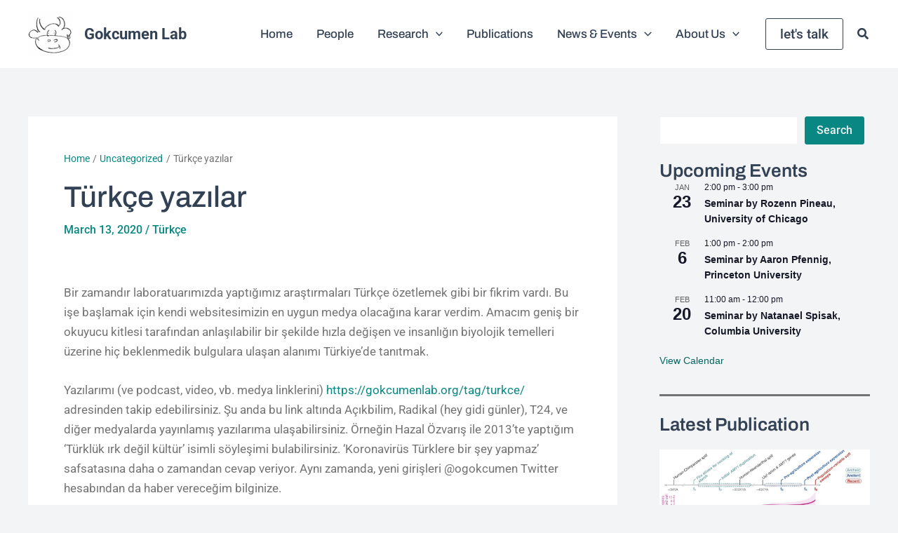

--- FILE ---
content_type: text/css
request_url: https://gokcumenlab.org/wp-content/uploads/uag-plugin/assets/2000/uag-css-2073.css?ver=1768923809
body_size: 10704
content:
/* cyrillic-ext */
@font-face {
  font-family: 'Roboto';
  font-style: italic;
  font-weight: 500;
  font-stretch: 100%;
  font-display: fallback;
  src: url(https://gokcumenlab.org/wp-content/uploads/uag-plugin/assets/fonts/roboto/KFOKCnqEu92Fr1Mu53ZEC9_Vu3r1gIhOszmOClHrs6ljXfMMLrPQuAX-k2Qn.woff2) format('woff2');
  unicode-range: U+0460-052F, U+1C80-1C8A, U+20B4, U+2DE0-2DFF, U+A640-A69F, U+FE2E-FE2F;
}
/* cyrillic */
@font-face {
  font-family: 'Roboto';
  font-style: italic;
  font-weight: 500;
  font-stretch: 100%;
  font-display: fallback;
  src: url(https://gokcumenlab.org/wp-content/uploads/uag-plugin/assets/fonts/roboto/KFOKCnqEu92Fr1Mu53ZEC9_Vu3r1gIhOszmOClHrs6ljXfMMLrPQuAz-k2Qn.woff2) format('woff2');
  unicode-range: U+0301, U+0400-045F, U+0490-0491, U+04B0-04B1, U+2116;
}
/* greek-ext */
@font-face {
  font-family: 'Roboto';
  font-style: italic;
  font-weight: 500;
  font-stretch: 100%;
  font-display: fallback;
  src: url(https://gokcumenlab.org/wp-content/uploads/uag-plugin/assets/fonts/roboto/KFOKCnqEu92Fr1Mu53ZEC9_Vu3r1gIhOszmOClHrs6ljXfMMLrPQuAT-k2Qn.woff2) format('woff2');
  unicode-range: U+1F00-1FFF;
}
/* greek */
@font-face {
  font-family: 'Roboto';
  font-style: italic;
  font-weight: 500;
  font-stretch: 100%;
  font-display: fallback;
  src: url(https://gokcumenlab.org/wp-content/uploads/uag-plugin/assets/fonts/roboto/KFOKCnqEu92Fr1Mu53ZEC9_Vu3r1gIhOszmOClHrs6ljXfMMLrPQuAv-k2Qn.woff2) format('woff2');
  unicode-range: U+0370-0377, U+037A-037F, U+0384-038A, U+038C, U+038E-03A1, U+03A3-03FF;
}
/* math */
@font-face {
  font-family: 'Roboto';
  font-style: italic;
  font-weight: 500;
  font-stretch: 100%;
  font-display: fallback;
  src: url(https://gokcumenlab.org/wp-content/uploads/uag-plugin/assets/fonts/roboto/KFOKCnqEu92Fr1Mu53ZEC9_Vu3r1gIhOszmOClHrs6ljXfMMLrPQuHT-k2Qn.woff2) format('woff2');
  unicode-range: U+0302-0303, U+0305, U+0307-0308, U+0310, U+0312, U+0315, U+031A, U+0326-0327, U+032C, U+032F-0330, U+0332-0333, U+0338, U+033A, U+0346, U+034D, U+0391-03A1, U+03A3-03A9, U+03B1-03C9, U+03D1, U+03D5-03D6, U+03F0-03F1, U+03F4-03F5, U+2016-2017, U+2034-2038, U+203C, U+2040, U+2043, U+2047, U+2050, U+2057, U+205F, U+2070-2071, U+2074-208E, U+2090-209C, U+20D0-20DC, U+20E1, U+20E5-20EF, U+2100-2112, U+2114-2115, U+2117-2121, U+2123-214F, U+2190, U+2192, U+2194-21AE, U+21B0-21E5, U+21F1-21F2, U+21F4-2211, U+2213-2214, U+2216-22FF, U+2308-230B, U+2310, U+2319, U+231C-2321, U+2336-237A, U+237C, U+2395, U+239B-23B7, U+23D0, U+23DC-23E1, U+2474-2475, U+25AF, U+25B3, U+25B7, U+25BD, U+25C1, U+25CA, U+25CC, U+25FB, U+266D-266F, U+27C0-27FF, U+2900-2AFF, U+2B0E-2B11, U+2B30-2B4C, U+2BFE, U+3030, U+FF5B, U+FF5D, U+1D400-1D7FF, U+1EE00-1EEFF;
}
/* symbols */
@font-face {
  font-family: 'Roboto';
  font-style: italic;
  font-weight: 500;
  font-stretch: 100%;
  font-display: fallback;
  src: url(https://gokcumenlab.org/wp-content/uploads/uag-plugin/assets/fonts/roboto/KFOKCnqEu92Fr1Mu53ZEC9_Vu3r1gIhOszmOClHrs6ljXfMMLrPQuGb-k2Qn.woff2) format('woff2');
  unicode-range: U+0001-000C, U+000E-001F, U+007F-009F, U+20DD-20E0, U+20E2-20E4, U+2150-218F, U+2190, U+2192, U+2194-2199, U+21AF, U+21E6-21F0, U+21F3, U+2218-2219, U+2299, U+22C4-22C6, U+2300-243F, U+2440-244A, U+2460-24FF, U+25A0-27BF, U+2800-28FF, U+2921-2922, U+2981, U+29BF, U+29EB, U+2B00-2BFF, U+4DC0-4DFF, U+FFF9-FFFB, U+10140-1018E, U+10190-1019C, U+101A0, U+101D0-101FD, U+102E0-102FB, U+10E60-10E7E, U+1D2C0-1D2D3, U+1D2E0-1D37F, U+1F000-1F0FF, U+1F100-1F1AD, U+1F1E6-1F1FF, U+1F30D-1F30F, U+1F315, U+1F31C, U+1F31E, U+1F320-1F32C, U+1F336, U+1F378, U+1F37D, U+1F382, U+1F393-1F39F, U+1F3A7-1F3A8, U+1F3AC-1F3AF, U+1F3C2, U+1F3C4-1F3C6, U+1F3CA-1F3CE, U+1F3D4-1F3E0, U+1F3ED, U+1F3F1-1F3F3, U+1F3F5-1F3F7, U+1F408, U+1F415, U+1F41F, U+1F426, U+1F43F, U+1F441-1F442, U+1F444, U+1F446-1F449, U+1F44C-1F44E, U+1F453, U+1F46A, U+1F47D, U+1F4A3, U+1F4B0, U+1F4B3, U+1F4B9, U+1F4BB, U+1F4BF, U+1F4C8-1F4CB, U+1F4D6, U+1F4DA, U+1F4DF, U+1F4E3-1F4E6, U+1F4EA-1F4ED, U+1F4F7, U+1F4F9-1F4FB, U+1F4FD-1F4FE, U+1F503, U+1F507-1F50B, U+1F50D, U+1F512-1F513, U+1F53E-1F54A, U+1F54F-1F5FA, U+1F610, U+1F650-1F67F, U+1F687, U+1F68D, U+1F691, U+1F694, U+1F698, U+1F6AD, U+1F6B2, U+1F6B9-1F6BA, U+1F6BC, U+1F6C6-1F6CF, U+1F6D3-1F6D7, U+1F6E0-1F6EA, U+1F6F0-1F6F3, U+1F6F7-1F6FC, U+1F700-1F7FF, U+1F800-1F80B, U+1F810-1F847, U+1F850-1F859, U+1F860-1F887, U+1F890-1F8AD, U+1F8B0-1F8BB, U+1F8C0-1F8C1, U+1F900-1F90B, U+1F93B, U+1F946, U+1F984, U+1F996, U+1F9E9, U+1FA00-1FA6F, U+1FA70-1FA7C, U+1FA80-1FA89, U+1FA8F-1FAC6, U+1FACE-1FADC, U+1FADF-1FAE9, U+1FAF0-1FAF8, U+1FB00-1FBFF;
}
/* vietnamese */
@font-face {
  font-family: 'Roboto';
  font-style: italic;
  font-weight: 500;
  font-stretch: 100%;
  font-display: fallback;
  src: url(https://gokcumenlab.org/wp-content/uploads/uag-plugin/assets/fonts/roboto/KFOKCnqEu92Fr1Mu53ZEC9_Vu3r1gIhOszmOClHrs6ljXfMMLrPQuAf-k2Qn.woff2) format('woff2');
  unicode-range: U+0102-0103, U+0110-0111, U+0128-0129, U+0168-0169, U+01A0-01A1, U+01AF-01B0, U+0300-0301, U+0303-0304, U+0308-0309, U+0323, U+0329, U+1EA0-1EF9, U+20AB;
}
/* latin-ext */
@font-face {
  font-family: 'Roboto';
  font-style: italic;
  font-weight: 500;
  font-stretch: 100%;
  font-display: fallback;
  src: url(https://gokcumenlab.org/wp-content/uploads/uag-plugin/assets/fonts/roboto/KFOKCnqEu92Fr1Mu53ZEC9_Vu3r1gIhOszmOClHrs6ljXfMMLrPQuAb-k2Qn.woff2) format('woff2');
  unicode-range: U+0100-02BA, U+02BD-02C5, U+02C7-02CC, U+02CE-02D7, U+02DD-02FF, U+0304, U+0308, U+0329, U+1D00-1DBF, U+1E00-1E9F, U+1EF2-1EFF, U+2020, U+20A0-20AB, U+20AD-20C0, U+2113, U+2C60-2C7F, U+A720-A7FF;
}
/* latin */
@font-face {
  font-family: 'Roboto';
  font-style: italic;
  font-weight: 500;
  font-stretch: 100%;
  font-display: fallback;
  src: url(https://gokcumenlab.org/wp-content/uploads/uag-plugin/assets/fonts/roboto/KFOKCnqEu92Fr1Mu53ZEC9_Vu3r1gIhOszmOClHrs6ljXfMMLrPQuAj-kw.woff2) format('woff2');
  unicode-range: U+0000-00FF, U+0131, U+0152-0153, U+02BB-02BC, U+02C6, U+02DA, U+02DC, U+0304, U+0308, U+0329, U+2000-206F, U+20AC, U+2122, U+2191, U+2193, U+2212, U+2215, U+FEFF, U+FFFD;
}
/* cyrillic-ext */
@font-face {
  font-family: 'Roboto';
  font-style: normal;
  font-weight: 500;
  font-stretch: 100%;
  font-display: fallback;
  src: url(https://gokcumenlab.org/wp-content/uploads/uag-plugin/assets/fonts/roboto/KFOMCnqEu92Fr1ME7kSn66aGLdTylUAMQXC89YmC2DPNWub2bVmZiArmlw.woff2) format('woff2');
  unicode-range: U+0460-052F, U+1C80-1C8A, U+20B4, U+2DE0-2DFF, U+A640-A69F, U+FE2E-FE2F;
}
/* cyrillic */
@font-face {
  font-family: 'Roboto';
  font-style: normal;
  font-weight: 500;
  font-stretch: 100%;
  font-display: fallback;
  src: url(https://gokcumenlab.org/wp-content/uploads/uag-plugin/assets/fonts/roboto/KFOMCnqEu92Fr1ME7kSn66aGLdTylUAMQXC89YmC2DPNWub2bVmQiArmlw.woff2) format('woff2');
  unicode-range: U+0301, U+0400-045F, U+0490-0491, U+04B0-04B1, U+2116;
}
/* greek-ext */
@font-face {
  font-family: 'Roboto';
  font-style: normal;
  font-weight: 500;
  font-stretch: 100%;
  font-display: fallback;
  src: url(https://gokcumenlab.org/wp-content/uploads/uag-plugin/assets/fonts/roboto/KFOMCnqEu92Fr1ME7kSn66aGLdTylUAMQXC89YmC2DPNWub2bVmYiArmlw.woff2) format('woff2');
  unicode-range: U+1F00-1FFF;
}
/* greek */
@font-face {
  font-family: 'Roboto';
  font-style: normal;
  font-weight: 500;
  font-stretch: 100%;
  font-display: fallback;
  src: url(https://gokcumenlab.org/wp-content/uploads/uag-plugin/assets/fonts/roboto/KFOMCnqEu92Fr1ME7kSn66aGLdTylUAMQXC89YmC2DPNWub2bVmXiArmlw.woff2) format('woff2');
  unicode-range: U+0370-0377, U+037A-037F, U+0384-038A, U+038C, U+038E-03A1, U+03A3-03FF;
}
/* math */
@font-face {
  font-family: 'Roboto';
  font-style: normal;
  font-weight: 500;
  font-stretch: 100%;
  font-display: fallback;
  src: url(https://gokcumenlab.org/wp-content/uploads/uag-plugin/assets/fonts/roboto/KFOMCnqEu92Fr1ME7kSn66aGLdTylUAMQXC89YmC2DPNWub2bVnoiArmlw.woff2) format('woff2');
  unicode-range: U+0302-0303, U+0305, U+0307-0308, U+0310, U+0312, U+0315, U+031A, U+0326-0327, U+032C, U+032F-0330, U+0332-0333, U+0338, U+033A, U+0346, U+034D, U+0391-03A1, U+03A3-03A9, U+03B1-03C9, U+03D1, U+03D5-03D6, U+03F0-03F1, U+03F4-03F5, U+2016-2017, U+2034-2038, U+203C, U+2040, U+2043, U+2047, U+2050, U+2057, U+205F, U+2070-2071, U+2074-208E, U+2090-209C, U+20D0-20DC, U+20E1, U+20E5-20EF, U+2100-2112, U+2114-2115, U+2117-2121, U+2123-214F, U+2190, U+2192, U+2194-21AE, U+21B0-21E5, U+21F1-21F2, U+21F4-2211, U+2213-2214, U+2216-22FF, U+2308-230B, U+2310, U+2319, U+231C-2321, U+2336-237A, U+237C, U+2395, U+239B-23B7, U+23D0, U+23DC-23E1, U+2474-2475, U+25AF, U+25B3, U+25B7, U+25BD, U+25C1, U+25CA, U+25CC, U+25FB, U+266D-266F, U+27C0-27FF, U+2900-2AFF, U+2B0E-2B11, U+2B30-2B4C, U+2BFE, U+3030, U+FF5B, U+FF5D, U+1D400-1D7FF, U+1EE00-1EEFF;
}
/* symbols */
@font-face {
  font-family: 'Roboto';
  font-style: normal;
  font-weight: 500;
  font-stretch: 100%;
  font-display: fallback;
  src: url(https://gokcumenlab.org/wp-content/uploads/uag-plugin/assets/fonts/roboto/KFOMCnqEu92Fr1ME7kSn66aGLdTylUAMQXC89YmC2DPNWub2bVn6iArmlw.woff2) format('woff2');
  unicode-range: U+0001-000C, U+000E-001F, U+007F-009F, U+20DD-20E0, U+20E2-20E4, U+2150-218F, U+2190, U+2192, U+2194-2199, U+21AF, U+21E6-21F0, U+21F3, U+2218-2219, U+2299, U+22C4-22C6, U+2300-243F, U+2440-244A, U+2460-24FF, U+25A0-27BF, U+2800-28FF, U+2921-2922, U+2981, U+29BF, U+29EB, U+2B00-2BFF, U+4DC0-4DFF, U+FFF9-FFFB, U+10140-1018E, U+10190-1019C, U+101A0, U+101D0-101FD, U+102E0-102FB, U+10E60-10E7E, U+1D2C0-1D2D3, U+1D2E0-1D37F, U+1F000-1F0FF, U+1F100-1F1AD, U+1F1E6-1F1FF, U+1F30D-1F30F, U+1F315, U+1F31C, U+1F31E, U+1F320-1F32C, U+1F336, U+1F378, U+1F37D, U+1F382, U+1F393-1F39F, U+1F3A7-1F3A8, U+1F3AC-1F3AF, U+1F3C2, U+1F3C4-1F3C6, U+1F3CA-1F3CE, U+1F3D4-1F3E0, U+1F3ED, U+1F3F1-1F3F3, U+1F3F5-1F3F7, U+1F408, U+1F415, U+1F41F, U+1F426, U+1F43F, U+1F441-1F442, U+1F444, U+1F446-1F449, U+1F44C-1F44E, U+1F453, U+1F46A, U+1F47D, U+1F4A3, U+1F4B0, U+1F4B3, U+1F4B9, U+1F4BB, U+1F4BF, U+1F4C8-1F4CB, U+1F4D6, U+1F4DA, U+1F4DF, U+1F4E3-1F4E6, U+1F4EA-1F4ED, U+1F4F7, U+1F4F9-1F4FB, U+1F4FD-1F4FE, U+1F503, U+1F507-1F50B, U+1F50D, U+1F512-1F513, U+1F53E-1F54A, U+1F54F-1F5FA, U+1F610, U+1F650-1F67F, U+1F687, U+1F68D, U+1F691, U+1F694, U+1F698, U+1F6AD, U+1F6B2, U+1F6B9-1F6BA, U+1F6BC, U+1F6C6-1F6CF, U+1F6D3-1F6D7, U+1F6E0-1F6EA, U+1F6F0-1F6F3, U+1F6F7-1F6FC, U+1F700-1F7FF, U+1F800-1F80B, U+1F810-1F847, U+1F850-1F859, U+1F860-1F887, U+1F890-1F8AD, U+1F8B0-1F8BB, U+1F8C0-1F8C1, U+1F900-1F90B, U+1F93B, U+1F946, U+1F984, U+1F996, U+1F9E9, U+1FA00-1FA6F, U+1FA70-1FA7C, U+1FA80-1FA89, U+1FA8F-1FAC6, U+1FACE-1FADC, U+1FADF-1FAE9, U+1FAF0-1FAF8, U+1FB00-1FBFF;
}
/* vietnamese */
@font-face {
  font-family: 'Roboto';
  font-style: normal;
  font-weight: 500;
  font-stretch: 100%;
  font-display: fallback;
  src: url(https://gokcumenlab.org/wp-content/uploads/uag-plugin/assets/fonts/roboto/KFOMCnqEu92Fr1ME7kSn66aGLdTylUAMQXC89YmC2DPNWub2bVmbiArmlw.woff2) format('woff2');
  unicode-range: U+0102-0103, U+0110-0111, U+0128-0129, U+0168-0169, U+01A0-01A1, U+01AF-01B0, U+0300-0301, U+0303-0304, U+0308-0309, U+0323, U+0329, U+1EA0-1EF9, U+20AB;
}
/* latin-ext */
@font-face {
  font-family: 'Roboto';
  font-style: normal;
  font-weight: 500;
  font-stretch: 100%;
  font-display: fallback;
  src: url(https://gokcumenlab.org/wp-content/uploads/uag-plugin/assets/fonts/roboto/KFOMCnqEu92Fr1ME7kSn66aGLdTylUAMQXC89YmC2DPNWub2bVmaiArmlw.woff2) format('woff2');
  unicode-range: U+0100-02BA, U+02BD-02C5, U+02C7-02CC, U+02CE-02D7, U+02DD-02FF, U+0304, U+0308, U+0329, U+1D00-1DBF, U+1E00-1E9F, U+1EF2-1EFF, U+2020, U+20A0-20AB, U+20AD-20C0, U+2113, U+2C60-2C7F, U+A720-A7FF;
}
/* latin */
@font-face {
  font-family: 'Roboto';
  font-style: normal;
  font-weight: 500;
  font-stretch: 100%;
  font-display: fallback;
  src: url(https://gokcumenlab.org/wp-content/uploads/uag-plugin/assets/fonts/roboto/KFOMCnqEu92Fr1ME7kSn66aGLdTylUAMQXC89YmC2DPNWub2bVmUiAo.woff2) format('woff2');
  unicode-range: U+0000-00FF, U+0131, U+0152-0153, U+02BB-02BC, U+02C6, U+02DA, U+02DC, U+0304, U+0308, U+0329, U+2000-206F, U+20AC, U+2122, U+2191, U+2193, U+2212, U+2215, U+FEFF, U+FFFD;
}
.uag-blocks-common-selector{z-index:var(--z-index-desktop) !important}@media (max-width: 976px){.uag-blocks-common-selector{z-index:var(--z-index-tablet) !important}}@media (max-width: 767px){.uag-blocks-common-selector{z-index:var(--z-index-mobile) !important}}
.wp-block-uagb-separator{text-align:center;box-sizing:border-box;line-height:0}.wp-block-uagb-separator__inner{display:inline-block}.wp-block-uagb-separator:not(.wp-block-uagb-separator--text):not(.wp-block-uagb-separator--icon) .wp-block-uagb-separator__inner{border-top-style:solid;-webkit-mask:var(--my-background-image);-webkit-mask-size:38px 100%;-webkit-mask-repeat:repeat-x}.wp-block-uagb-separator--text .wp-block-uagb-separator__inner,.wp-block-uagb-separator--icon .wp-block-uagb-separator__inner{display:flex;justify-content:center;align-items:center;margin:0 auto}.wp-block-uagb-separator--text .wp-block-uagb-separator__inner::before,.wp-block-uagb-separator--icon .wp-block-uagb-separator__inner::before{display:block;content:"";border-bottom:0;flex-grow:1;border-top-color:#333;border-top-style:solid;-webkit-mask:var(--my-background-image);-webkit-mask-size:38px 100%;-webkit-mask-repeat:repeat-x}.wp-block-uagb-separator--text .wp-block-uagb-separator__inner::after,.wp-block-uagb-separator--icon .wp-block-uagb-separator__inner::after{display:block;content:"";border-bottom:0;flex-grow:1;border-top-color:#333;border-top-style:solid;-webkit-mask:var(--my-background-image);-webkit-mask-size:38px 100%;-webkit-mask-repeat:repeat-x}.wp-block-uagb-separator--icon .wp-block-uagb-separator-element svg{font-size:30px;color:#333;fill:#333;width:30px;height:30px;line-height:30px;max-width:none}.wp-block-uagb-separator--text .wp-block-uagb-separator-element .uagb-html-tag{word-break:initial;margin:0}
.uagb-post-grid{margin:0 auto;position:relative}.uagb-post-grid:not(.is-grid) .uagb-post__inner-wrap{background-clip:content-box !important}.uagb-post-grid .uagb-post__inner-wrap{transition:box-shadow 0.2s ease;overflow:hidden}.uagb-post-grid .uagb-post__inner-wrap .uagb-post__taxonomy{display:inline-block}.uagb-post-grid .uagb-post__inner-wrap .uagb-post__taxonomy.default{margin:5px 5px 5px 0}.uagb-post-grid .uagb-post__inner-wrap .uagb-post__taxonomy.highlighted{background:#444;color:#fff;border-radius:2px;flex-direction:row;align-items:flex-end;padding:6px 8px;line-height:1;margin-right:5px;margin-bottom:20px}.uagb-post-grid .uagb-post__inner-wrap .uagb-post__taxonomy.highlighted a{color:#fff}.uagb-post-grid .uagb-post__inner-wrap .uagb-post__taxonomy a{text-decoration:none;color:inherit}.uagb-post-grid .uagb-post__inner-wrap .uagb-post__image .uagb-post__image-equal-height{display:block;height:0;padding-bottom:66.67%;overflow:hidden}.uagb-post-grid .uagb-post__load-more-wrap{width:100%;position:absolute;bottom:-30px}.uagb-post-grid .uagb-post__load-more-wrap .uagb-post-pagination-button{cursor:pointer}.uagb-post-grid .uagb-post__load-more-wrap a{color:inherit}.uagb-post-grid.is-grid article{float:left;display:inline-block}.uagb-post-grid.is-grid.uagb-equal_height_inline-read-more-buttons.uagb-post__image-position-top .uagb-post__text:nth-last-child(2){padding-bottom:100px}.uagb-post-grid.is-grid.uagb-equal_height_inline-read-more-buttons.uagb-post__image-position-top .uagb-post__text:last-child{position:absolute;bottom:20px}.uagb-post-grid.is-grid.uagb-equal_height_inline-read-more-buttons.uagb-post__image-position-background .uagb-post__text:nth-last-child(3){padding-bottom:100px}.uagb-post-grid.is-grid.uagb-equal_height_inline-read-more-buttons.uagb-post__image-position-background .uagb-post__text:nth-last-child(2){position:absolute;bottom:20px}.uagb-post-grid.is-grid.uagb-equal_height_inline-read-more-buttons.uagb-post__image-position-top .uagb-post__inner-wrap,.uagb-post-grid.is-grid.uagb-equal_height_inline-read-more-buttons.uagb-post__image-position-background .uagb-post__inner-wrap{position:relative}.uagb-post-grid.is-grid.uagb-post__image-position-top .uagb-post__image a{display:block;height:0;overflow:hidden;position:relative}.uagb-post-grid.is-grid.uagb-post__image-position-top .uagb-post__image a.uagb-image-ratio-2-3{padding-bottom:66%}.uagb-post-grid.is-grid.uagb-post__image-position-top .uagb-post__image a.uagb-image-ratio-9-16{padding-bottom:56.25%}.uagb-post-grid.is-grid.uagb-post__image-position-top .uagb-post__image a.uagb-image-ratio-1-2{padding-bottom:50%}.uagb-post-grid.is-grid.uagb-post__image-position-top .uagb-post__image a.uagb-image-ratio-1-1{padding-bottom:67%}.uagb-post-grid.is-grid.uagb-post__image-position-top .uagb-post__image a.uagb-image-ratio-inherit{padding-bottom:0;height:auto}.uagb-post-grid.is-grid.uagb-post__image-position-top .uagb-post__image a.uagb-image-ratio-inherit img{position:unset !important}.uagb-post-grid.is-grid.uagb-post__image-position-top .uagb-post__image a[class^="uagb-image-ratio-"]>img{position:absolute;height:100%}.uagb-post-grid.uagb-post__items.is-masonry{display:flex;-ms-flex-wrap:wrap;-webkit-flex-wrap:wrap;flex-wrap:wrap}.uagb-post-grid.uagb-post__items.is-carousel{display:flex;-ms-flex-wrap:wrap;-webkit-flex-wrap:wrap;flex-wrap:wrap;width:100%;visibility:hidden}.uagb-post-grid.is-grid .uagb-post__inner-wrap{height:max-content}.uagb-post-grid.is-grid.uagb-post__equal-height .uagb-post__inner-wrap{height:auto}.uagb-post-grid.is-masonry .uagb-post__inner-wrap{height:auto}.uagb-post-grid .uagb-post__author span,.uagb-post-grid .uagb-post__comment span,.uagb-post-grid .uagb-post__taxonomy span,.uagb-post-grid .uagb-post__date span{font-size:inherit;line-height:inherit;width:inherit;height:inherit;margin-right:4px;vertical-align:bottom}.uagb-post-grid.uagb-post__columns-8:not(.is-grid) article{width:12.5%}.uagb-post-grid.uagb-post__columns-7:not(.is-grid) article{width:14.28%}.uagb-post-grid.uagb-post__columns-6:not(.is-grid) article{width:16.66%}.uagb-post-grid.uagb-post__columns-5:not(.is-grid) article{width:20%}.uagb-post-grid.uagb-post__columns-4:not(.is-grid) article{width:25%}.uagb-post-grid.uagb-post__columns-3:not(.is-grid) article{width:33.33%}.uagb-post-grid.uagb-post__columns-2:not(.is-grid) article{width:50%}.uagb-post-grid.uagb-post__columns-1:not(.is-grid) article{width:100%}@media only screen and (max-width: 600px){.uagb-post-grid div[class*="columns"].is-grid{grid-template-columns:1fr}}.uagb-post-grid .uagb-post__image img{display:block;width:100%;height:auto;max-width:100%}.uagb-post-grid .uagb-post__title{margin-top:0;margin-bottom:0;word-break:break-word}.uagb-post-grid .uagb-post__title a{color:inherit;box-shadow:none;transition:0.3s ease;text-decoration:none}.uagb-post-grid .uagb-post__title a:hover{text-decoration:none}.uagb-post-grid .uagb-post__title a:focus{text-decoration:none}.uagb-post-grid .uagb-post__title a:active{text-decoration:none}.uagb-post-grid .uagb-post-grid-byline>*{margin-right:10px}.uagb-post-grid .uagb-post-grid-byline,.uagb-post-grid .uagb-post__taxonomy{text-transform:capitalize;font-size:14px;font-weight:500;line-height:23px;text-decoration:none}.uagb-post-grid .uagb-post-grid-byline a,.uagb-post-grid .uagb-post-grid-byline a:focus,.uagb-post-grid .uagb-post-grid-byline a:active{color:inherit;font-size:inherit;text-decoration:none}.uagb-post-grid .uagb-post__title a,.uagb-post-grid .uagb-post__title a:focus,.uagb-post-grid .uagb-post__title a:active{color:inherit;font-size:inherit}.uagb-post-grid .uagb-post__author,.uagb-post-grid .uagb-post__date,.uagb-post-grid .uagb-post__comment{display:inline-block;word-break:break-all}.uagb-post-grid .uagb-post__author:not(:last-child)::after,.uagb-post-grid .uagb-post__date:not(:last-child)::after,.uagb-post-grid .uagb-post__comment:not(:last-child)::after{content:"\B7";vertical-align:middle;align-self:center;margin:0 5px;line-height:1}.uagb-post-grid .uagb-post__comment,.uagb-post-grid .uagb-post__taxonomy{display:inline-block}.uagb-post-grid .uagb-post__author a{box-shadow:none}.uagb-post-grid .uagb-post__author a:hover{color:inherit;box-shadow:0 -1px 0 inset}.uagb-post-grid .uagb-post__excerpt{word-break:break-word}.uagb-post-grid .uagb-post__inner-wrap p:last-of-type{margin-bottom:0}.uagb-post-grid .uagb-post__cta{border:none;display:inline-block;background:none}.uagb-post-grid .uagb-post__cta .ast-outline-button{display:inline-flex}.uagb-post-grid .uagb-post__excerpt p{color:inherit}.is-grid.uagb-post__items{display:grid}.wp-block-uagb-post-grid .uagb-post-pagination-wrap{grid-column:1 / -1}.uagb-post__image-position-background .uagb-post__link-complete-box{position:absolute;top:0;left:0;width:100%;height:100%;z-index:11}.uagb-post__image-position-background.uagb-post__image-enabled .uagb-post__text{color:#fff}.uagb-post__image-position-background .uagb-post__text{opacity:1;position:relative;z-index:10;overflow:hidden}.uagb-post__image-position-background .uagb-post__inner-wrap{position:relative;width:100%}.uagb-post__image-position-background .uagb-post__inner-wrap .uagb-post__taxonomy.highlighted,.uagb-post__image-position-background .uagb-post__inner-wrap .uagb-post__taxonomy.default{position:relative;z-index:999}.uagb-post__image-position-background .uagb-post__image img{position:absolute;width:auto;height:auto;min-width:100%;max-width:none;left:50%;top:50%;transform:translate(-50%, -50%);min-height:100%}.uagb-post__image-position-background .uagb-post__image{background-size:cover;background-repeat:no-repeat;background-position:center;overflow:hidden;text-align:center;position:absolute;left:0;top:0;width:100%;height:100%;z-index:2}.uagb-post__image-position-background .uagb-post__image::before{content:"";position:absolute;left:0;top:0;width:100%;height:100%;z-index:1;background-color:rgba(255,255,255,0.5)}.uagb-slick-carousel .is-carousel{padding:0}.uagb-slick-carousel ul.slick-dots{transform:unset;position:relative;padding:unset}.uagb-slick-carousel .slick-prev:not(:hover):not(:active):not(.has-background),.uagb-slick-carousel .slick-next:not(:hover):not(:active):not(.has-background),.uagb-slick-carousel ul.slick-dots li button:not(:hover):not(:active):not(.has-background){background-color:unset}.uagb-post-grid[data-equal-height="yes"] .uagb-post__inner-wrap{display:inline-block;height:100%}.uagb-post__arrow-outside.uagb-post-grid .slick-prev{left:-45px;z-index:1}[dir="rtl"] .uagb-post__arrow-outside.uagb-post-grid .slick-prev{left:-45px;right:auto}.uagb-post__arrow-outside.uagb-post-grid .slick-next{right:-45px}[dir="rtl"] .uagb-post__arrow-outside.uagb-post-grid .slick-next{left:auto;right:-45px}.uagb-post__arrow-inside.uagb-post-grid .slick-prev{left:25px;z-index:1}[dir="rtl"] .uagb-post__arrow-inside.uagb-post-grid .slick-prev{left:auto;right:25px}.uagb-post__arrow-inside.uagb-post-grid .slick-next{right:25px}[dir="rtl"] .uagb-post__arrow-inside.uagb-post-grid .slick-next{left:25px;right:auto}.uagb-post-grid.is-grid article,.uagb-post-grid.is-masonry article,.uagb-post-grid.is-carousel article{box-sizing:border-box}@media (max-width: 976px){.uagb-post__arrow-outside.uagb-post-grid .slick-prev{left:15px;z-index:1}[dir="rtl"] .uagb-post__arrow-outside.uagb-post-grid .slick-prev{left:auto;right:15px}.uagb-post__arrow-outside.uagb-post-grid .slick-next{right:15px}[dir="rtl"] .uagb-post__arrow-outside.uagb-post-grid .slick-next{left:15px;right:auto}:not(.is-grid).uagb-post-grid.uagb-post__columns-tablet-1 article{width:100%}:not(.is-grid).uagb-post-grid.uagb-post__columns-tablet-2 article{width:50%}:not(.is-grid).uagb-post-grid.uagb-post__columns-tablet-3 article{width:33.33%}:not(.is-grid).uagb-post-grid.uagb-post__columns-tablet-4 article{width:25%}:not(.is-grid).uagb-post-grid.uagb-post__columns-tablet-5 article{width:20%}:not(.is-grid).uagb-post-grid.uagb-post__columns-tablet-6 article{width:16.66%}:not(.is-grid).uagb-post-grid.uagb-post__columns-tablet-7 article{width:14.28%}:not(.is-grid).uagb-post-grid.uagb-post__columns-tablet-8 article{width:12.5%}}@media (max-width: 767px){:not(.is-grid).uagb-post-grid.uagb-post__columns-mobile-1 article{width:100%}:not(.is-grid).uagb-post-grid.uagb-post__columns-mobile-2 article{width:50%}:not(.is-grid).uagb-post-grid.uagb-post__columns-mobile-3 article{width:33.33%}:not(.is-grid).uagb-post-grid.uagb-post__columns-mobile-4 article{width:25%}:not(.is-grid).uagb-post-grid.uagb-post__columns-mobile-5 article{width:20%}:not(.is-grid).uagb-post-grid.uagb-post__columns-mobile-6 article{width:16.66%}:not(.is-grid).uagb-post-grid.uagb-post__columns-mobile-7 article{width:14.28%}:not(.is-grid).uagb-post-grid.uagb-post__columns-mobile-8 article{width:12.5%}}.entry .entry-content .uagb-post-grid a{text-decoration:none}.uagb-post-pagination-wrap{display:flex;width:100%;flex-wrap:wrap}.uagb-post-pagination-wrap a.page-numbers,.uagb-post-pagination-wrap span.page-numbers.current{padding:5px 10px;margin:0;display:flex;margin-right:4px;margin-bottom:5px}.uagb-post-grid .uagb-post-inf-loader{margin:0 auto;min-height:58px;line-height:58px;width:160px;text-align:center}.uagb-post-grid .uagb-post-inf-loader div{width:18px;height:18px;background-color:#0085ba;-webkit-border-radius:100%;border-radius:100%;display:inline-block;-webkit-animation:sk-bouncedelay 1.4s infinite ease-in-out both;animation:sk-bouncedelay 1.4s infinite ease-in-out both}.uagb-post-grid .uagb-post-inf-loader .uagb-post-loader-1{-webkit-animation-delay:-0.32s;animation-delay:-0.32s}.uagb-post-grid .uagb-post-inf-loader .uagb-post-loader-2{-webkit-animation-delay:-0.16s;animation-delay:-0.16s}.wp-site-blocks .uagb-post__arrow-outside.uagb-post-grid .slick-next{right:0}.wp-site-blocks .uagb-post__arrow-outside.uagb-post-grid .slick-prev{left:0}@-webkit-keyframes sk-bouncedelay{0%,80%,100%{-webkit-transform:scale(0);transform:scale(0)}40%{-webkit-transform:scale(1);transform:scale(1)}}@keyframes sk-bouncedelay{0%,80%,100%{-webkit-transform:scale(0);transform:scale(0)}40%{-webkit-transform:scale(1);transform:scale(1)}}
.uagb-block-c143cb3d.wp-block-uagb-separator{padding-bottom: 0px;padding-top: 0px;text-align: left;}.uagb-block-c143cb3d.wp-block-uagb-separator--text .wp-block-uagb-separator-element .uagb-html-tag{font-style: normal;line-height: 1em;}.uagb-block-c143cb3d.wp-block-uagb-separator:not(.wp-block-uagb-separator--text):not(.wp-block-uagb-separator--icon) .wp-block-uagb-separator__inner{-webkit-mask-size: 5px 100%;border-top-width: 3px;width: 100%;border-top-style: solid;margin-top: 5px;margin-bottom: 5px;}.uagb-block-553f4970.is-grid .uagb-post__inner-wrap{padding-top: 20px;padding-bottom: 0px;padding-left: 0px;padding-right: 0px;box-shadow: 0px 0px 0 #00000070;}.uagb-block-553f4970.is-grid .uagb-post__inner-wrap .uagb-post__image:first-child{margin-left: 0px;margin-right: 0px;margin-top: -20px;}.uagb-block-553f4970:not(.is-grid) .uagb-post__inner-wrap > .uagb-post__text:last-child{margin-bottom: 0px;}.uagb-block-553f4970:not(.is-grid) .uagb-post__inner-wrap > .uagb-post__text:first-child{margin-top: 20px;}.uagb-block-553f4970:not(.is-grid).uagb-post__image-position-background .uagb-post__inner-wrap .uagb-post__text:nth-last-child(2) {margin-bottom: 0px;}.uagb-block-553f4970:not(.wp-block-uagb-post-carousel):not(.is-grid).uagb-post__items{margin-right: -10px;margin-left: -10px;}.uagb-block-553f4970:not(.is-grid).uagb-post__items article{padding-right: 10px;padding-left: 10px;margin-bottom: 20px;}.uagb-block-553f4970:not(.is-grid) .uagb-post__inner-wrap > .uagb-post__text{margin-left: 0px;margin-right: 0px;}.uagb-block-553f4970 .uagb-post__inner-wrap{background: #00000000;text-align: left;}.uagb-block-553f4970 .uagb-post__inner-wrap .uagb-post__cta{padding-bottom: 0px;}.uagb-block-553f4970 .uagb-post__image {padding-bottom: 15px;}.uagb-block-553f4970 .uagb-post__title{padding-bottom: 5px;}.uagb-block-553f4970 .uagb-post-grid-byline{padding-bottom: 15px;}.uagb-block-553f4970 .uagb-post__excerpt{padding-bottom: 25px;}.uagb-block-553f4970 .uagb-post__image:before{background-color: #000000;opacity: 0.5;}.uagb-block-553f4970.is-grid.uagb-post__items{row-gap: 20px;column-gap: 20px;}.uagb-block-553f4970.wp-block-uagb-post-grid.is-grid{grid-template-columns: repeat(1 , minmax(0, 1fr));}.uagb-block-553f4970.is-grid .uagb-post__inner-wrap:hover{box-shadow: 0px 0px 0 #00000070;}.uagb-block-553f4970 .uagb-post__text.uagb-post__title{font-family: "Roboto";font-weight: 500;font-size: 14px;line-height: 1.2em;color: var(--ast-global-color-3);}.uagb-block-553f4970 .uagb-post__text.uagb-post__title a{font-family: "Roboto";font-weight: 500;font-size: 14px;line-height: 1.2em;color: var(--ast-global-color-3);}.uagb-block-553f4970 .uagb-post__text.uagb-post-grid-byline .uagb-post__author{font-size: 14px;}.uagb-block-553f4970 .uagb-post__inner-wrap .uagb-post__taxonomy.highlighted{font-size: 14px;color: #fff;background: #3182ce;}.uagb-block-553f4970 .uagb-post__inner-wrap .uagb-post__taxonomy.highlighted a{color: #fff;}.uagb-block-553f4970 .uagb-post__text.uagb-post-grid-byline .uagb-post__author a{font-size: 14px;}.uagb-block-553f4970.uagb-post-grid .wp-block-button.uagb-post__text.uagb-post__cta .uagb-text-link.wp-block-button__link {0: ;0: ;0: ;0: ;0: ;0: ;0: ;0: ;0: ;0: none;border-style: none;}.uagb-block-553f4970 .uagb-post-pagination-wrap{margin-top: 20px;justify-content: left;margin-left: 10px;}.uagb-block-553f4970 .uagb-post-pagination-wrap .page-numbers.current{background-color: #e4e4e4;color: #333333;}.uagb-block-553f4970 .uagb-post-pagination-wrap a{background-color: #e4e4e4;color: #777777;}.uagb-block-553f4970.uagb-equal_height_inline-read-more-buttons .uagb-post__inner-wrap .uagb-post__text:last-child{left: 0px;right: 0px;}.uagb-block-553f4970.wp-block-uagb-post-grid .uag-post-grid-wrapper{padding-right: 20px;padding-left: 20px;width: 100%;display: flex;flex-direction: column;justify-content: center;}.uagb-block-553f4970 .uagb-post__text.uagb-post-grid-byline > span{font-size: 14px;}.uagb-block-553f4970 .uagb-post__text.uagb-post-grid-byline time{font-size: 14px;}.uagb-block-553f4970 span.uagb-post__taxonomy{font-size: 14px;}@media only screen and (max-width: 976px) {.uagb-block-c143cb3d.wp-block-uagb-separator{text-align: center;}.uagb-block-c143cb3d.wp-block-uagb-separator--text .wp-block-uagb-separator-element .uagb-html-tag{font-style: normal;margin-bottom: initial;line-height: 1em;}.uagb-block-c143cb3d.wp-block-uagb-separator:not(.wp-block-uagb-separator--text):not(.wp-block-uagb-separator--icon) .wp-block-uagb-separator__inner{-webkit-mask-size: 5px 100%;width: 100%;border-top-style: solid;margin-top: 5px;margin-bottom: 5px;}.uagb-block-553f4970.wp-block-uagb-post-grid.is-grid{grid-template-columns: repeat(2 , minmax(0, 1fr));}.uagb-block-553f4970.is-grid.uagb-post__items{row-gap: 20px;column-gap: 20px;}.uagb-block-553f4970:not(.is-grid).uagb-post__items article{padding-right: 10px;padding-left: 10px;margin-bottom: 20px;}.uagb-block-553f4970:not(.is-grid).uagb-post__items{margin-right: -10px;margin-left: -10px;}.uagb-block-553f4970.is-grid .uagb-post__inner-wrap .uagb-post__image:first-child{margin-left: 0px;margin-right: 0px;margin-top: 0px;}.uagb-block-553f4970.uagb-post-grid .wp-block-button.uagb-post__text.uagb-post__cta .uagb-text-link.wp-block-button__link {border-style: none;}.uagb-block-553f4970 .uagb-post__cta a{border-style: none;}}@media only screen and (max-width: 767px) {.uagb-block-c143cb3d.wp-block-uagb-separator{text-align: center;}.uagb-block-c143cb3d.wp-block-uagb-separator--text .wp-block-uagb-separator-element .uagb-html-tag{font-style: normal;margin-bottom: initial;line-height: 1em;}.uagb-block-c143cb3d.wp-block-uagb-separator:not(.wp-block-uagb-separator--text):not(.wp-block-uagb-separator--icon) .wp-block-uagb-separator__inner{-webkit-mask-size: 5px 100%;width: 100%;border-top-style: solid;margin-top: 5px;margin-bottom: 5px;}.uagb-block-553f4970.wp-block-uagb-post-grid.is-grid{grid-template-columns: repeat(1 , minmax(0, 1fr));}.uagb-block-553f4970.is-grid.uagb-post__items{row-gap: 20px;column-gap: 20px;}.uagb-block-553f4970:not(.is-grid).uagb-post__items article{padding-right: 10px;padding-left: 10px;margin-bottom: 20px;}.uagb-block-553f4970:not(.is-grid).uagb-post__items{margin-right: -10px;margin-left: -10px;}.uagb-block-553f4970.is-grid .uagb-post__inner-wrap .uagb-post__image:first-child{margin-left: 0px;margin-right: 0px;margin-top: 0px;}.uagb-block-553f4970.uagb-post-grid .wp-block-button.uagb-post__text.uagb-post__cta .uagb-text-link.wp-block-button__link {border-style: none;}.uagb-block-553f4970.wp-block-uagb-post-grid .uag-post-grid-wrapper{width: unset;}}.uagb-block-0e5b837a.wp-block-uagb-separator{padding-bottom: 0px;padding-top: 0px;text-align: left;}.uagb-block-0e5b837a.wp-block-uagb-separator--text .wp-block-uagb-separator-element .uagb-html-tag{font-style: normal;line-height: 1em;}.uagb-block-0e5b837a.wp-block-uagb-separator:not(.wp-block-uagb-separator--text):not(.wp-block-uagb-separator--icon) .wp-block-uagb-separator__inner{-webkit-mask-size: 5px 100%;border-top-width: 3px;width: 100%;border-top-style: solid;margin-top: 5px;margin-bottom: 5px;}.uagb-block-ede4d315.is-grid .uagb-post__inner-wrap{padding-top: 5px;padding-bottom: 0px;padding-left: 0px;padding-right: 0px;box-shadow: 0px 0px 0 #00000070;border-top-width: 0px;border-left-width: 0px;border-right-width: 0px;border-bottom-width: 1px;border-style: solid;border-color: #cfcfcf;}.uagb-block-ede4d315.is-grid .uagb-post__inner-wrap .uagb-post__image:first-child{margin-left: 0px;margin-right: 0px;margin-top: -5px;}.uagb-block-ede4d315:not(.is-grid) .uagb-post__inner-wrap > .uagb-post__text:last-child{margin-bottom: 0px;}.uagb-block-ede4d315:not(.is-grid) .uagb-post__inner-wrap > .uagb-post__text:first-child{margin-top: 5px;}.uagb-block-ede4d315:not(.is-grid).uagb-post__image-position-background .uagb-post__inner-wrap .uagb-post__text:nth-last-child(2) {margin-bottom: 0px;}.uagb-block-ede4d315:not(.wp-block-uagb-post-carousel):not(.is-grid).uagb-post__items{margin-right: -2.5px;margin-left: -2.5px;}.uagb-block-ede4d315:not(.is-grid).uagb-post__items article{padding-right: 2px;padding-left: 2px;margin-bottom: 20px;}.uagb-block-ede4d315:not(.is-grid) .uagb-post__inner-wrap > .uagb-post__text{margin-left: 0px;margin-right: 0px;}.uagb-block-ede4d315 .uagb-post__inner-wrap{background: #00000000;text-align: left;}.uagb-block-ede4d315 .uagb-post__inner-wrap .uagb-post__cta{padding-bottom: 0px;}.uagb-block-ede4d315 .uagb-post__image {padding-bottom: 15px;}.uagb-block-ede4d315 .uagb-post__title{padding-bottom: 5px;}.uagb-block-ede4d315 .uagb-post-grid-byline{padding-bottom: 15px;}.uagb-block-ede4d315 .uagb-post__excerpt{padding-bottom: 25px;}.uagb-block-ede4d315 .uagb-post__image:before{background-color: #000000;opacity: 0.5;}.uagb-block-ede4d315.is-grid.uagb-post__items{row-gap: 5px;column-gap: 20px;}.uagb-block-ede4d315.wp-block-uagb-post-grid.is-grid{grid-template-columns: repeat(1 , minmax(0, 1fr));}.uagb-block-ede4d315.is-grid .uagb-post__inner-wrap:hover{box-shadow: 0px 0px 0 #00000070;}.uagb-block-ede4d315 .uagb-post__text.uagb-post__title{font-family: "Roboto";font-weight: 500;font-size: 14px;line-height: 1.2em;color: var(--ast-global-color-3);}.uagb-block-ede4d315 .uagb-post__text.uagb-post__title a{font-family: "Roboto";font-weight: 500;font-size: 14px;line-height: 1.2em;color: var(--ast-global-color-3);}.uagb-block-ede4d315 .uagb-post__text.uagb-post-grid-byline{color: var(--ast-global-color-0);}.uagb-block-ede4d315 .uagb-post__text.uagb-post-grid-byline .uagb-post__author{font-size: 14px;color: var(--ast-global-color-0);}.uagb-block-ede4d315 .uagb-post__inner-wrap .uagb-post__taxonomy{color: var(--ast-global-color-0);}.uagb-block-ede4d315 .uagb-post__inner-wrap .uagb-post__taxonomy a{color: var(--ast-global-color-0);}.uagb-block-ede4d315 .uagb-post__inner-wrap .uagb-post__taxonomy.highlighted{font-size: 14px;color: #fff;background: #3182ce;}.uagb-block-ede4d315 .uagb-post__inner-wrap .uagb-post__taxonomy.highlighted a{color: #fff;}.uagb-block-ede4d315 .uagb-post__text.uagb-post-grid-byline .uagb-post__author a{font-size: 14px;color: var(--ast-global-color-0);}.uagb-block-ede4d315.uagb-post-grid .wp-block-button.uagb-post__text.uagb-post__cta .uagb-text-link.wp-block-button__link {0: ;0: ;0: ;0: ;0: ;0: ;0: ;0: ;0: ;0: none;border-style: none;}.uagb-block-ede4d315 .uagb-post-pagination-wrap{margin-top: 20px;justify-content: left;margin-left: 10px;}.uagb-block-ede4d315 .uagb-post-pagination-wrap .page-numbers.current{background-color: #e4e4e4;color: #333333;}.uagb-block-ede4d315 .uagb-post-pagination-wrap a{background-color: #e4e4e4;color: #777777;}.uagb-block-ede4d315.uagb-equal_height_inline-read-more-buttons .uagb-post__inner-wrap .uagb-post__text:last-child{left: 0px;right: 0px;}.uagb-block-ede4d315.wp-block-uagb-post-grid .uag-post-grid-wrapper{padding-right: 20px;padding-left: 20px;width: 100%;display: flex;flex-direction: column;justify-content: center;}.uagb-block-ede4d315 span.uagb-post__taxonomy{font-size: 14px;}.uagb-block-ede4d315 .uagb-post__text.uagb-post-grid-byline > span{font-size: 14px;}.uagb-block-ede4d315 .uagb-post__text.uagb-post-grid-byline time{font-size: 14px;}@media only screen and (max-width: 976px) {.uagb-block-0e5b837a.wp-block-uagb-separator{text-align: center;}.uagb-block-0e5b837a.wp-block-uagb-separator--text .wp-block-uagb-separator-element .uagb-html-tag{font-style: normal;margin-bottom: initial;line-height: 1em;}.uagb-block-0e5b837a.wp-block-uagb-separator:not(.wp-block-uagb-separator--text):not(.wp-block-uagb-separator--icon) .wp-block-uagb-separator__inner{-webkit-mask-size: 5px 100%;width: 100%;border-top-style: solid;margin-top: 5px;margin-bottom: 5px;}.uagb-block-ede4d315.wp-block-uagb-post-grid.is-grid{grid-template-columns: repeat(2 , minmax(0, 1fr));}.uagb-block-ede4d315.is-grid .uagb-post__inner-wrap{border-style: solid;border-color: #cfcfcf;}.uagb-block-ede4d315.is-grid.uagb-post__items{row-gap: 5px;column-gap: 20px;}.uagb-block-ede4d315:not(.is-grid).uagb-post__items article{padding-right: 2px;padding-left: 2px;margin-bottom: 20px;}.uagb-block-ede4d315:not(.is-grid).uagb-post__items{margin-right: -2.5px;margin-left: -2.5px;}.uagb-block-ede4d315.is-grid .uagb-post__inner-wrap .uagb-post__image:first-child{margin-left: 0px;margin-right: 0px;margin-top: 0px;}.uagb-block-ede4d315.uagb-post-grid .wp-block-button.uagb-post__text.uagb-post__cta .uagb-text-link.wp-block-button__link {border-style: none;}.uagb-block-ede4d315 .uagb-post__cta a{border-style: none;}}@media only screen and (max-width: 767px) {.uagb-block-0e5b837a.wp-block-uagb-separator{text-align: center;}.uagb-block-0e5b837a.wp-block-uagb-separator--text .wp-block-uagb-separator-element .uagb-html-tag{font-style: normal;margin-bottom: initial;line-height: 1em;}.uagb-block-0e5b837a.wp-block-uagb-separator:not(.wp-block-uagb-separator--text):not(.wp-block-uagb-separator--icon) .wp-block-uagb-separator__inner{-webkit-mask-size: 5px 100%;width: 100%;border-top-style: solid;margin-top: 5px;margin-bottom: 5px;}.uagb-block-ede4d315.wp-block-uagb-post-grid.is-grid{grid-template-columns: repeat(1 , minmax(0, 1fr));}.uagb-block-ede4d315.is-grid .uagb-post__inner-wrap{border-style: solid;border-color: #cfcfcf;}.uagb-block-ede4d315.is-grid.uagb-post__items{row-gap: 5px;column-gap: 20px;}.uagb-block-ede4d315:not(.is-grid).uagb-post__items article{padding-right: 2px;padding-left: 2px;margin-bottom: 20px;}.uagb-block-ede4d315:not(.is-grid).uagb-post__items{margin-right: -2.5px;margin-left: -2.5px;}.uagb-block-ede4d315.is-grid .uagb-post__inner-wrap .uagb-post__image:first-child{margin-left: 0px;margin-right: 0px;margin-top: 0px;}.uagb-block-ede4d315.uagb-post-grid .wp-block-button.uagb-post__text.uagb-post__cta .uagb-text-link.wp-block-button__link {border-style: none;}.uagb-block-ede4d315.wp-block-uagb-post-grid .uag-post-grid-wrapper{width: unset;}}.wp-block-uagb-container{display:flex;position:relative;box-sizing:border-box;transition-property:box-shadow;transition-duration:0.2s;transition-timing-function:ease}.wp-block-uagb-container .spectra-container-link-overlay{bottom:0;left:0;position:absolute;right:0;top:0;z-index:10}.wp-block-uagb-container.uagb-is-root-container{margin-left:auto;margin-right:auto}.wp-block-uagb-container.alignfull.uagb-is-root-container .uagb-container-inner-blocks-wrap{display:flex;position:relative;box-sizing:border-box;margin-left:auto !important;margin-right:auto !important}.wp-block-uagb-container .wp-block-uagb-blockquote,.wp-block-uagb-container .wp-block-spectra-pro-login,.wp-block-uagb-container .wp-block-spectra-pro-register{margin:unset}.wp-block-uagb-container .uagb-container__video-wrap{height:100%;width:100%;top:0;left:0;position:absolute;overflow:hidden;-webkit-transition:opacity 1s;-o-transition:opacity 1s;transition:opacity 1s}.wp-block-uagb-container .uagb-container__video-wrap video{max-width:100%;width:100%;height:100%;margin:0;line-height:1;border:none;display:inline-block;vertical-align:baseline;-o-object-fit:cover;object-fit:cover;background-size:cover}.wp-block-uagb-container.uagb-layout-grid{display:grid;width:100%}.wp-block-uagb-container.uagb-layout-grid>.uagb-container-inner-blocks-wrap{display:inherit;width:inherit}.wp-block-uagb-container.uagb-layout-grid>.uagb-container-inner-blocks-wrap>.wp-block-uagb-container{max-width:unset !important;width:unset !important}.wp-block-uagb-container.uagb-layout-grid>.wp-block-uagb-container{max-width:unset !important;width:unset !important}.wp-block-uagb-container.uagb-layout-grid.uagb-is-root-container{margin-left:auto;margin-right:auto}.wp-block-uagb-container.uagb-layout-grid.uagb-is-root-container>.wp-block-uagb-container{max-width:unset !important;width:unset !important}.wp-block-uagb-container.uagb-layout-grid.alignwide.uagb-is-root-container{margin-left:auto;margin-right:auto}.wp-block-uagb-container.uagb-layout-grid.alignfull.uagb-is-root-container .uagb-container-inner-blocks-wrap{display:inherit;position:relative;box-sizing:border-box;margin-left:auto !important;margin-right:auto !important}body .wp-block-uagb-container>.uagb-container-inner-blocks-wrap>*:not(.wp-block-uagb-container):not(.wp-block-uagb-column):not(.wp-block-uagb-container):not(.wp-block-uagb-section):not(.uagb-container__shape):not(.uagb-container__video-wrap):not(.wp-block-spectra-pro-register):not(.wp-block-spectra-pro-login):not(.uagb-slider-container):not(.spectra-image-gallery__control-lightbox):not(.wp-block-uagb-info-box),body .wp-block-uagb-container>.uagb-container-inner-blocks-wrap,body .wp-block-uagb-container>*:not(.wp-block-uagb-container):not(.wp-block-uagb-column):not(.wp-block-uagb-container):not(.wp-block-uagb-section):not(.uagb-container__shape):not(.uagb-container__video-wrap):not(.wp-block-spectra-pro-register):not(.wp-block-spectra-pro-login):not(.uagb-slider-container):not(.spectra-container-link-overlay):not(.spectra-image-gallery__control-lightbox):not(.wp-block-uagb-lottie):not(.uagb-faq__outer-wrap){min-width:unset !important;width:100%;position:relative}body .ast-container .wp-block-uagb-container>.uagb-container-inner-blocks-wrap>.wp-block-uagb-container>ul,body .ast-container .wp-block-uagb-container>.uagb-container-inner-blocks-wrap>.wp-block-uagb-container ol,body .ast-container .wp-block-uagb-container>.uagb-container-inner-blocks-wrap>ul,body .ast-container .wp-block-uagb-container>.uagb-container-inner-blocks-wrap ol{max-width:-webkit-fill-available;margin-block-start:0;margin-block-end:0;margin-left:20px}.ast-plain-container .editor-styles-wrapper .block-editor-block-list__layout.is-root-container .uagb-is-root-container.wp-block-uagb-container.alignwide{margin-left:auto;margin-right:auto}.uagb-container__shape{overflow:hidden;position:absolute;left:0;width:100%;line-height:0;direction:ltr}.uagb-container__shape-top{top:-3px}.uagb-container__shape-bottom{bottom:-3px}.uagb-container__shape.uagb-container__invert.uagb-container__shape-bottom,.uagb-container__shape.uagb-container__invert.uagb-container__shape-top{-webkit-transform:rotate(180deg);-ms-transform:rotate(180deg);transform:rotate(180deg)}.uagb-container__shape.uagb-container__shape-flip svg{transform:translateX(-50%) rotateY(180deg)}.uagb-container__shape svg{display:block;width:-webkit-calc(100% + 1.3px);width:calc(100% + 1.3px);position:relative;left:50%;-webkit-transform:translateX(-50%);-ms-transform:translateX(-50%);transform:translateX(-50%)}.uagb-container__shape .uagb-container__shape-fill{-webkit-transform-origin:center;-ms-transform-origin:center;transform-origin:center;-webkit-transform:rotateY(0deg);transform:rotateY(0deg)}.uagb-container__shape.uagb-container__shape-above-content{z-index:9;pointer-events:none}.nv-single-page-wrap .nv-content-wrap.entry-content .wp-block-uagb-container.alignfull{margin-left:calc(50% - 50vw);margin-right:calc(50% - 50vw)}@media only screen and (max-width: 767px){.wp-block-uagb-container .wp-block-uagb-advanced-heading{width:-webkit-fill-available}}.wp-block-uagb-image--align-none{justify-content:center}
.wp-block-uagb-advanced-heading h1,.wp-block-uagb-advanced-heading h2,.wp-block-uagb-advanced-heading h3,.wp-block-uagb-advanced-heading h4,.wp-block-uagb-advanced-heading h5,.wp-block-uagb-advanced-heading h6,.wp-block-uagb-advanced-heading p,.wp-block-uagb-advanced-heading div{word-break:break-word}.wp-block-uagb-advanced-heading .uagb-heading-text{margin:0}.wp-block-uagb-advanced-heading .uagb-desc-text{margin:0}.wp-block-uagb-advanced-heading .uagb-separator{font-size:0;border-top-style:solid;display:inline-block;margin:0 0 10px 0}.wp-block-uagb-advanced-heading .uagb-highlight{color:#f78a0c;border:0;transition:all 0.3s ease}.uag-highlight-toolbar{border-left:0;border-top:0;border-bottom:0;border-radius:0;border-right-color:#1e1e1e}.uag-highlight-toolbar .components-button{border-radius:0;outline:none}.uag-highlight-toolbar .components-button.is-primary{color:#fff}
.uagb-icon-list__wrap{display:flex;align-items:flex-start;justify-content:flex-start}.wp-block-uagb-icon-list-child{padding:0;transition:all 0.2s;display:inline-flex;color:#3a3a3a;align-items:center;text-decoration:none;box-shadow:none}.wp-block-uagb-icon-list-child span.uagb-icon-list__source-wrap{display:block;align-items:center}.uagb-icon-list__source-wrap svg{display:block}.uagb-icon-list__source-image{width:40px}.uagb-icon-list__outer-wrap .uagb-icon-list__content-wrap{color:#3a3a3a;display:flex;align-items:center}
.wp-block-uagb-icon-list-child{position:relative}.wp-block-uagb-icon-list-child>a{position:absolute;top:0;left:0;width:100%;height:100%}img.uagb-icon-list__source-image{max-width:unset}.wp-block-uagb-icon-list-child .uagb-icon-list__label{word-break:break-word}
.uagb-buttons__outer-wrap .uagb-buttons__wrap{display:inline-flex;width:100%}.uagb-buttons__outer-wrap.uagb-btn__small-btn .uagb-buttons-repeater.wp-block-button__link:not(.is-style-outline),.uagb-buttons__outer-wrap.uagb-btn__small-btn .uagb-buttons-repeater.ast-outline-button{padding:5px 10px}.uagb-buttons__outer-wrap.uagb-btn__medium-btn .uagb-buttons-repeater.wp-block-button__link:not(.is-style-outline),.uagb-buttons__outer-wrap.uagb-btn__medium-btn .uagb-buttons-repeater.ast-outline-button{padding:12px 24px}.uagb-buttons__outer-wrap.uagb-btn__large-btn .uagb-buttons-repeater.wp-block-button__link:not(.is-style-outline),.uagb-buttons__outer-wrap.uagb-btn__large-btn .uagb-buttons-repeater.ast-outline-button{padding:20px 30px}.uagb-buttons__outer-wrap.uagb-btn__extralarge-btn .uagb-buttons-repeater.wp-block-button__link:not(.is-style-outline),.uagb-buttons__outer-wrap.uagb-btn__extralarge-btn .uagb-buttons-repeater.ast-outline-button{padding:30px 65px}@media (max-width: 976px){.uagb-buttons__outer-wrap.uagb-btn-tablet__small-btn .uagb-buttons-repeater.wp-block-button__link:not(.is-style-outline),.uagb-buttons__outer-wrap.uagb-btn-tablet__small-btn .uagb-buttons-repeater.ast-outline-button{padding:5px 10px}.uagb-buttons__outer-wrap.uagb-btn-tablet__medium-btn .uagb-buttons-repeater.wp-block-button__link:not(.is-style-outline),.uagb-buttons__outer-wrap.uagb-btn-tablet__medium-btn .uagb-buttons-repeater.ast-outline-button{padding:12px 24px}.uagb-buttons__outer-wrap.uagb-btn-tablet__large-btn .uagb-buttons-repeater.wp-block-button__link:not(.is-style-outline),.uagb-buttons__outer-wrap.uagb-btn-tablet__large-btn .uagb-buttons-repeater.ast-outline-button{padding:20px 30px}.uagb-buttons__outer-wrap.uagb-btn-tablet__extralarge-btn .uagb-buttons-repeater.wp-block-button__link:not(.is-style-outline),.uagb-buttons__outer-wrap.uagb-btn-tablet__extralarge-btn .uagb-buttons-repeater.ast-outline-button{padding:30px 65px}}@media (max-width: 767px){.uagb-buttons__outer-wrap.uagb-btn-mobile__small-btn .uagb-buttons-repeater.wp-block-button__link:not(.is-style-outline),.uagb-buttons__outer-wrap.uagb-btn-mobile__small-btn .uagb-buttons-repeater.ast-outline-button{padding:5px 10px}.uagb-buttons__outer-wrap.uagb-btn-mobile__medium-btn .uagb-buttons-repeater.wp-block-button__link:not(.is-style-outline),.uagb-buttons__outer-wrap.uagb-btn-mobile__medium-btn .uagb-buttons-repeater.ast-outline-button{padding:12px 24px}.uagb-buttons__outer-wrap.uagb-btn-mobile__large-btn .uagb-buttons-repeater.wp-block-button__link:not(.is-style-outline),.uagb-buttons__outer-wrap.uagb-btn-mobile__large-btn .uagb-buttons-repeater.ast-outline-button{padding:20px 30px}.uagb-buttons__outer-wrap.uagb-btn-mobile__extralarge-btn .uagb-buttons-repeater.wp-block-button__link:not(.is-style-outline),.uagb-buttons__outer-wrap.uagb-btn-mobile__extralarge-btn .uagb-buttons-repeater.ast-outline-button{padding:30px 65px}}
.uagb-buttons__outer-wrap .uagb-buttons-repeater{display:flex;justify-content:center;align-items:center;transition:box-shadow 0.2s ease}.uagb-buttons__outer-wrap .uagb-buttons-repeater a.uagb-button__link{display:flex;justify-content:center}.uagb-buttons__outer-wrap .uagb-buttons-repeater .uagb-button__icon{font-size:inherit;display:flex;align-items:center}.uagb-buttons__outer-wrap .uagb-buttons-repeater .uagb-button__icon svg{fill:currentColor;width:inherit;height:inherit}
.uagb-block-a32b254f.uagb-loop-container{flex-direction: column;gap: 1px;}.uagb-block-a32b254f.uagb-loop-container > .uagb-loop-post{width: 100%;}.wp-block-uagb-container.uagb-block-f74d3731 .uagb-container__shape-top svg{width: calc( 100% + 1.3px );}.wp-block-uagb-container.uagb-block-f74d3731 .uagb-container__shape.uagb-container__shape-top .uagb-container__shape-fill{fill: rgba(51,51,51,1);}.wp-block-uagb-container.uagb-block-f74d3731 .uagb-container__shape-bottom svg{width: calc( 100% + 1.3px );}.wp-block-uagb-container.uagb-block-f74d3731 .uagb-container__shape.uagb-container__shape-bottom .uagb-container__shape-fill{fill: rgba(51,51,51,1);}.wp-block-uagb-container.uagb-block-f74d3731 .uagb-container__video-wrap video{opacity: 1;}.wp-block-uagb-container.uagb-is-root-container .uagb-block-f74d3731{max-width: 100%;width: 100%;}.wp-block-uagb-container.uagb-is-root-container.alignfull.uagb-block-f74d3731 > .uagb-container-inner-blocks-wrap{--inner-content-custom-width: min( 100%, 1200px);max-width: var(--inner-content-custom-width);width: 100%;flex-direction: column;align-items: flex-start;justify-content: flex-start;flex-wrap: nowrap;row-gap: 0px;column-gap: 0px;}.wp-block-uagb-container.uagb-block-f74d3731{box-shadow: 0px 0px   #00000070 ;padding-top: 0px;padding-bottom: 5px;padding-left: 0px;padding-right: 0px;margin-top: 0px !important;margin-bottom: 10px !important;margin-left: 0px;margin-right: 0px;overflow: visible;order: initial;border-top-width: 0px;border-left-width: 0px;border-right-width: 0px;border-bottom-width: 1px;border-style: solid;border-color: #c7c7c7;row-gap: 0px;column-gap: 0px;}.wp-block-uagb-advanced-heading.uagb-block-7f000db4.wp-block-uagb-advanced-heading .uagb-heading-text{color: var(--ast-global-color-3);}.wp-block-uagb-advanced-heading.uagb-block-7f000db4.wp-block-uagb-advanced-heading {margin-top: 0px;margin-right: 0px;margin-bottom: 5px;margin-left: 0px;padding-top: 0px;padding-right: 0px;padding-bottom: 0px;padding-left: 0px;}.wp-block-uagb-advanced-heading.uagb-block-7f000db4.wp-block-uagb-advanced-heading a{color: var(--ast-global-color-7);}.wp-block-uagb-advanced-heading.uagb-block-7f000db4.wp-block-uagb-advanced-heading a:hover{color: var(--ast-global-color-7);}.wp-block-uagb-advanced-heading.uagb-block-7f000db4.wp-block-uagb-advanced-heading .uagb-desc-text{margin-bottom: 15px;}.wp-block-uagb-advanced-heading.uagb-block-7f000db4.wp-block-uagb-advanced-heading .uagb-highlight{font-style: normal;font-weight: Default;background: #007cba;color: #fff;-webkit-text-fill-color: #fff;}.wp-block-uagb-advanced-heading.uagb-block-7f000db4.wp-block-uagb-advanced-heading .uagb-highlight::-moz-selection{color: #fff;background: #007cba;-webkit-text-fill-color: #fff;}.wp-block-uagb-advanced-heading.uagb-block-7f000db4.wp-block-uagb-advanced-heading .uagb-highlight::selection{color: #fff;background: #007cba;-webkit-text-fill-color: #fff;}.wp-block-uagb-advanced-heading.uagb-block-3a13a6c0.wp-block-uagb-advanced-heading .uagb-heading-text{color: #605f5f;}.wp-block-uagb-advanced-heading.uagb-block-3a13a6c0.wp-block-uagb-advanced-heading {padding-top: 0px;padding-right: 0px;padding-bottom: 0px;padding-left: 0px;}.wp-block-uagb-advanced-heading.uagb-block-3a13a6c0.wp-block-uagb-advanced-heading .uagb-desc-text{margin-bottom: 15px;}.wp-block-uagb-advanced-heading.uagb-block-3a13a6c0.wp-block-uagb-advanced-heading .uagb-highlight{font-style: normal;font-weight: Default;background: #007cba;color: #fff;-webkit-text-fill-color: #fff;}.wp-block-uagb-advanced-heading.uagb-block-3a13a6c0.wp-block-uagb-advanced-heading .uagb-highlight::-moz-selection{color: #fff;background: #007cba;-webkit-text-fill-color: #fff;}.wp-block-uagb-advanced-heading.uagb-block-3a13a6c0.wp-block-uagb-advanced-heading .uagb-highlight::selection{color: #fff;background: #007cba;-webkit-text-fill-color: #fff;}.wp-block-uagb-advanced-heading.uagb-block-3a13a6c0 .uagb-heading-text{font-weight: 100;font-size: 14px;}.wp-block-uagb-container.uagb-block-5c4d6cd3 .uagb-container__shape-top svg{width: calc( 100% + 1.3px );}.wp-block-uagb-container.uagb-block-5c4d6cd3 .uagb-container__shape.uagb-container__shape-top .uagb-container__shape-fill{fill: rgba(51,51,51,1);}.wp-block-uagb-container.uagb-block-5c4d6cd3 .uagb-container__shape-bottom svg{width: calc( 100% + 1.3px );}.wp-block-uagb-container.uagb-block-5c4d6cd3 .uagb-container__shape.uagb-container__shape-bottom .uagb-container__shape-fill{fill: rgba(51,51,51,1);}.wp-block-uagb-container.uagb-block-5c4d6cd3 .uagb-container__video-wrap video{opacity: 1;}.wp-block-uagb-container.uagb-is-root-container .uagb-block-5c4d6cd3{max-width: 100%;width: 100%;}.wp-block-uagb-container.uagb-is-root-container.alignfull.uagb-block-5c4d6cd3 > .uagb-container-inner-blocks-wrap{--inner-content-custom-width: min( 100%, 1200px);max-width: var(--inner-content-custom-width);width: 100%;flex-direction: column;align-items: center;justify-content: center;flex-wrap: nowrap;row-gap: 20px;column-gap: 20px;}.wp-block-uagb-container.uagb-block-5c4d6cd3{box-shadow: 0px 0px   #00000070 ;padding-top: 20px;padding-bottom: 30px;padding-left: 10px;padding-right: 10px;margin-top: 50px !important;margin-bottom: 0px !important;margin-left: 0px;margin-right: 0px;overflow: visible;order: initial;border-top-width: 1px;border-left-width: 1px;border-right-width: 1px;border-bottom-width: 1px;border-top-left-radius: 3px;border-top-right-radius: 3px;border-bottom-left-radius: 3px;border-bottom-right-radius: 3px;border-style: solid;border-color: #c5c5c5;row-gap: 20px;column-gap: 20px;}.wp-block-uagb-advanced-heading.uagb-block-5a9b2cca.wp-block-uagb-advanced-heading .uagb-desc-text{margin-bottom: 15px;}.wp-block-uagb-advanced-heading.uagb-block-5a9b2cca.wp-block-uagb-advanced-heading .uagb-highlight{font-style: normal;font-weight: Default;background: #007cba;color: #fff;-webkit-text-fill-color: #fff;}.wp-block-uagb-advanced-heading.uagb-block-5a9b2cca.wp-block-uagb-advanced-heading .uagb-highlight::-moz-selection{color: #fff;background: #007cba;-webkit-text-fill-color: #fff;}.wp-block-uagb-advanced-heading.uagb-block-5a9b2cca.wp-block-uagb-advanced-heading .uagb-highlight::selection{color: #fff;background: #007cba;-webkit-text-fill-color: #fff;}.wp-block-uagb-advanced-heading.uagb-block-5a9b2cca .uagb-heading-text{line-height: 24px;}.wp-block-uagb-icon-list.uagb-block-db31e388 .uagb-icon-list__source-image{width: 16px;}.wp-block-uagb-icon-list.uagb-block-db31e388 .wp-block-uagb-icon-list-child .uagb-icon-list__source-wrap svg{width: 16px;height: 16px;font-size: 16px;color: var(--ast-global-color-7);fill: var(--ast-global-color-7);}.wp-block-uagb-icon-list.uagb-block-db31e388 .wp-block-uagb-icon-list-child .uagb-icon-list__source-wrap{padding: 0px;border-radius: 0px;border-width: 0px;align-self: center;}.wp-block-uagb-icon-list.uagb-block-db31e388 .wp-block-uagb-icon-list-child .uagb-icon-list__label{text-decoration: !important;line-height: 24px;color: var(--ast-global-color-7);}.wp-block-uagb-icon-list.uagb-block-db31e388 .uagb-icon-list__wrap{display: flex;flex-direction: column;justify-content: center;-webkit-box-pack: center;-ms-flex-pack: center;-webkit-box-align: flex-start;-ms-flex-align: flex-start;align-items: flex-start;margin-bottom: 0px;padding-top: 0px;padding-right: 0px;padding-bottom: 0px;padding-left: 0px;}.wp-block-uagb-icon-list.uagb-block-db31e388 .uagb-icon-list__label{text-align: left;}.wp-block-uagb-icon-list.uagb-block-db31e388 .wp-block-uagb-icon-list-child{text-decoration: !important;line-height: 24px;}.wp-block-uagb-icon-list.uagb-block-db31e388.wp-block-uagb-icon-list .wp-block-uagb-icon-list-child{margin-left: 0;margin-right: 0;margin-bottom: 5px;}.wp-block-uagb-icon-list.uagb-block-db31e388 .uagb-icon-list__source-wrap{margin-right: 10px;}.uagb-block-a50c1716.wp-block-uagb-icon-list-child .uagb-icon-list__source-wrap{background:  !important;border-color:  !important;}.uagb-block-a50c1716.wp-block-uagb-icon-list-child:hover .uagb-icon-list__source-wrap{background:  !important;border-color:  !important;}.uagb-block-b8886b79.wp-block-uagb-icon-list-child .uagb-icon-list__source-wrap{background:  !important;border-color:  !important;}.uagb-block-b8886b79.wp-block-uagb-icon-list-child:hover .uagb-icon-list__source-wrap{background:  !important;border-color:  !important;}.uagb-block-340bddb7.wp-block-uagb-icon-list-child .uagb-icon-list__source-wrap{background:  !important;border-color:  !important;}.uagb-block-340bddb7.wp-block-uagb-icon-list-child:hover .uagb-icon-list__source-wrap{background:  !important;border-color:  !important;}.uagb-block-d0654841.wp-block-uagb-icon-list-child .uagb-icon-list__source-wrap{background:  !important;border-color:  !important;}.uagb-block-d0654841.wp-block-uagb-icon-list-child:hover .uagb-icon-list__source-wrap{background:  !important;border-color:  !important;}.uagb-block-ea7d2188.wp-block-uagb-icon-list-child .uagb-icon-list__source-wrap{background:  !important;border-color:  !important;}.uagb-block-ea7d2188.wp-block-uagb-icon-list-child:hover .uagb-icon-list__source-wrap{background:  !important;border-color:  !important;}.uagb-block-a9bbfcd4.wp-block-uagb-icon-list-child .uagb-icon-list__source-wrap{background:  !important;border-color:  !important;}.uagb-block-a9bbfcd4.wp-block-uagb-icon-list-child:hover .uagb-icon-list__source-wrap{background:  !important;border-color:  !important;}.uagb-block-e2a59630.wp-block-uagb-buttons.uagb-buttons__outer-wrap .uagb-buttons__wrap {gap: 10px;}.uagb-block-e2a59630.uagb-buttons__outer-wrap .uagb-buttons__wrap{width: 100%;align-items: center;}.uagb-block-e2a59630.uagb-buttons__outer-wrap .uagb-buttons__wrap .wp-block-button {width: 100%;}.wp-block-uagb-buttons .uagb-block-dcc3c0a3.wp-block-uagb-buttons-child .uagb-buttons-repeater{background: var(--ast-global-color-1);}.wp-block-uagb-buttons .uagb-block-dcc3c0a3 .wp-block-button__link{background: var(--ast-global-color-1);}.wp-block-uagb-buttons .uagb-block-dcc3c0a3 .wp-block-button__link:hover{background: var(--ast-global-color-0);}.wp-block-uagb-buttons .uagb-block-dcc3c0a3 .wp-block-button__link:focus{background: var(--ast-global-color-0);}.wp-block-uagb-buttons .uagb-block-dcc3c0a3 .uagb-button__wrapper .uagb-buttons-repeater{color: #ffffff;}.wp-block-uagb-buttons .uagb-block-dcc3c0a3 .uagb-button__wrapper  .uagb-buttons-repeater.wp-block-button__link{box-shadow: 0px 0px 0 #00000026;}.wp-block-uagb-buttons .uagb-block-dcc3c0a3 .uagb-button__wrapper  .uagb-buttons-repeater.wp-block-button__link:hover{box-shadow: 0px 0px 0 #00000026;}.wp-block-uagb-buttons .uagb-block-dcc3c0a3 .uagb-buttons-repeater.wp-block-button__link{border-top-width: 1px;border-left-width: 1px;border-right-width: 1px;border-bottom-width: 1px;border-top-left-radius: 5px;border-top-right-radius: 5px;border-bottom-left-radius: 5px;border-bottom-right-radius: 5px;border-color: var(--ast-global-color-1);border-style: solid;}.wp-block-uagb-buttons .uagb-block-dcc3c0a3 .uagb-buttons-repeater.wp-block-button__link:hover{border-color: var(--ast-global-color-0);}.wp-block-uagb-buttons .uagb-block-dcc3c0a3 .uagb-buttons-repeater.wp-block-button__link:focus{border-color: var(--ast-global-color-0);}.wp-block-uagb-buttons .uagb-block-dcc3c0a3.wp-block-button.is-style-outline .uagb-button__wrapper .wp-block-button__link.uagb-buttons-repeater{border-top-width: 1px;border-left-width: 1px;border-right-width: 1px;border-bottom-width: 1px;border-top-left-radius: 5px;border-top-right-radius: 5px;border-bottom-left-radius: 5px;border-bottom-right-radius: 5px;border-color: var(--ast-global-color-1);border-style: solid;}.wp-block-uagb-buttons .uagb-block-dcc3c0a3.wp-block-button.is-style-outline .uagb-button__wrapper .wp-block-button__link.uagb-buttons-repeater:hover{border-color: var(--ast-global-color-0);}.wp-block-uagb-buttons .uagb-block-dcc3c0a3 .uagb-buttons-repeater .uagb-button__link{color: #ffffff;}.wp-block-uagb-buttons .uagb-block-dcc3c0a3 .uagb-buttons-repeater .uagb-button__icon > svg{width: 15px;height: 15px;fill: #ffffff;}.wp-block-uagb-buttons .uagb-block-dcc3c0a3 .uagb-buttons-repeater .uagb-button__icon-position-after{margin-left: 12px;}.wp-block-uagb-buttons .uagb-block-dcc3c0a3 .uagb-buttons-repeater .uagb-button__icon-position-before{margin-right: 12px;}.wp-block-uagb-buttons .uagb-block-dcc3c0a3 .uagb-button__link{text-transform: normal;text-decoration: none;}@media only screen and (max-width: 976px) {.uagb-block-a32b254f.uagb-loop-container{flex-direction: row;gap: 24px;}.uagb-block-a32b254f.uagb-loop-container > .uagb-loop-post{width: calc( calc(100% - 1 * 24px ) / 2 );}.wp-block-uagb-container.uagb-is-root-container .uagb-block-f74d3731{width: 100%;}.wp-block-uagb-container.uagb-is-root-container.alignfull.uagb-block-f74d3731 > .uagb-container-inner-blocks-wrap{--inner-content-custom-width: min( 100%, 1024px);max-width: var(--inner-content-custom-width);width: 100%;align-items: flex-start;justify-content: flex-start;}.wp-block-uagb-container.uagb-block-f74d3731{padding-top: 0px;padding-bottom: 0px;padding-left: 0px;padding-right: 0px;margin-top: 0px !important;margin-bottom: 10px !important;margin-left: 0px;margin-right: 0px;order: initial;border-style: solid;border-color: #c7c7c7;}.wp-block-uagb-container.uagb-is-root-container .uagb-block-5c4d6cd3{width: 100%;}.wp-block-uagb-container.uagb-is-root-container.alignfull.uagb-block-5c4d6cd3 > .uagb-container-inner-blocks-wrap{--inner-content-custom-width: min( 100%, 1024px);max-width: var(--inner-content-custom-width);width: 100%;}.wp-block-uagb-container.uagb-block-5c4d6cd3{padding-top: 20px;padding-bottom: 30px;padding-left: 10px;padding-right: 10px;margin-top: 50px !important;margin-bottom: 0px !important;margin-left: 0px;margin-right: 0px;order: initial;border-style: solid;border-color: #c5c5c5;}.wp-block-uagb-icon-list.uagb-block-db31e388 .uagb-icon-list__source-image{width: 16px;}.wp-block-uagb-icon-list.uagb-block-db31e388 .wp-block-uagb-icon-list-child .uagb-icon-list__source-wrap svg{width: 16px;height: 16px;font-size: 16px;}.wp-block-uagb-icon-list.uagb-block-db31e388 .wp-block-uagb-icon-list-child .uagb-icon-list__source-wrap {padding: 0px;border-width: 0px;align-self: center;}.wp-block-uagb-icon-list.uagb-block-db31e388 .uagb-icon-list__wrap{display: flex;flex-direction: column;justify-content: center;-webkit-box-pack: center;-ms-flex-pack: center;-webkit-box-align: flex-start;-ms-flex-align: flex-start;align-items: flex-start;}.wp-block-uagb-icon-list.uagb-block-db31e388.wp-block-uagb-icon-list .wp-block-uagb-icon-list-child{margin-left: 0;margin-right: 0;margin-bottom: 5px;}.uagb-block-e2a59630.uagb-buttons__outer-wrap .uagb-buttons__wrap {justify-content: center;align-items: center;}.uagb-block-e2a59630.uagb-buttons__outer-wrap .uagb-buttons__wrap .wp-block-button{width: auto;}.wp-block-uagb-buttons .uagb-block-dcc3c0a3.wp-block-button.is-style-outline .uagb-button__wrapper .wp-block-button__link.uagb-buttons-repeater{border-style: solid;border-color: var(--ast-global-color-1);}.wp-block-uagb-buttons .uagb-block-dcc3c0a3 .uagb-buttons-repeater.wp-block-button__link{border-style: solid;border-color: var(--ast-global-color-1);}}@media only screen and (max-width: 767px) {.uagb-block-a32b254f.uagb-loop-container{flex-direction: column;gap: 32px;}.uagb-block-a32b254f.uagb-loop-container > .uagb-loop-post{width: 100%;}.wp-block-uagb-container.uagb-is-root-container .uagb-block-f74d3731{max-width: 100%;width: 100%;}.wp-block-uagb-container.uagb-is-root-container.alignfull.uagb-block-f74d3731 > .uagb-container-inner-blocks-wrap{--inner-content-custom-width: min( 100%, 767px);max-width: var(--inner-content-custom-width);width: 100%;align-items: flex-start;justify-content: flex-start;flex-wrap: wrap;}.wp-block-uagb-container.uagb-block-f74d3731{padding-top: 0px;padding-bottom: 0px;padding-left: 0px;padding-right: 0px;margin-top: 0px !important;margin-bottom: 10px !important;margin-left: 0px;margin-right: 0px;order: initial;border-style: solid;border-color: #c7c7c7;}.wp-block-uagb-container.uagb-is-root-container .uagb-block-5c4d6cd3{max-width: 100%;width: 100%;}.wp-block-uagb-container.uagb-is-root-container.alignfull.uagb-block-5c4d6cd3 > .uagb-container-inner-blocks-wrap{--inner-content-custom-width: min( 100%, 767px);max-width: var(--inner-content-custom-width);width: 100%;flex-wrap: wrap;}.wp-block-uagb-container.uagb-block-5c4d6cd3{padding-top: 20px;padding-bottom: 30px;padding-left: 10px;padding-right: 10px;margin-top: 50px !important;margin-bottom: 0px !important;margin-left: 0px;margin-right: 0px;order: initial;border-style: solid;border-color: #c5c5c5;}.wp-block-uagb-icon-list.uagb-block-db31e388 .uagb-icon-list__source-image{width: 16px;}.wp-block-uagb-icon-list.uagb-block-db31e388 .wp-block-uagb-icon-list-child .uagb-icon-list__source-wrap svg{width: 16px;height: 16px;font-size: 16px;}.wp-block-uagb-icon-list.uagb-block-db31e388 .wp-block-uagb-icon-list-child .uagb-icon-list__source-wrap{padding: 0px;border-width: 0px;align-self: center;}.wp-block-uagb-icon-list.uagb-block-db31e388 .uagb-icon-list__wrap{display: flex;flex-direction: column;justify-content: center;-webkit-box-pack: center;-ms-flex-pack: center;-webkit-box-align: flex-start;-ms-flex-align: flex-start;align-items: flex-start;}.wp-block-uagb-icon-list.uagb-block-db31e388.wp-block-uagb-icon-list .wp-block-uagb-icon-list-child{margin-left: 0;margin-right: 0;margin-bottom: 5px;}.uagb-block-e2a59630.uagb-buttons__outer-wrap .uagb-buttons__wrap {justify-content: center;align-items: center;}.uagb-block-e2a59630.uagb-buttons__outer-wrap .uagb-buttons__wrap .wp-block-button{width: auto;}.wp-block-uagb-buttons .uagb-block-dcc3c0a3.wp-block-button.is-style-outline .uagb-button__wrapper .wp-block-button__link.uagb-buttons-repeater{border-style: solid;border-color: var(--ast-global-color-1);}.wp-block-uagb-buttons .uagb-block-dcc3c0a3 .uagb-buttons-repeater.wp-block-button__link{border-style: solid;border-color: var(--ast-global-color-1);}}.uagb-block-a5515b0c.wp-block-uagb-separator{padding-bottom: 0px;padding-top: 0px;text-align: left;}.uagb-block-a5515b0c.wp-block-uagb-separator--text .wp-block-uagb-separator-element .uagb-html-tag{font-style: normal;line-height: 1em;}.uagb-block-a5515b0c.wp-block-uagb-separator:not(.wp-block-uagb-separator--text):not(.wp-block-uagb-separator--icon) .wp-block-uagb-separator__inner{-webkit-mask-size: 5px 100%;border-top-width: 3px;width: 100%;border-top-style: solid;margin-top: 5px;margin-bottom: 5px;}.uagb-block-69d1d392.uagb-loop-container{flex-direction: column;gap: 1px;}.uagb-block-69d1d392.uagb-loop-container > .uagb-loop-post{width: 100%;}.wp-block-uagb-container.uagb-block-e36466dc .uagb-container__shape-top svg{width: calc( 100% + 1.3px );}.wp-block-uagb-container.uagb-block-e36466dc .uagb-container__shape.uagb-container__shape-top .uagb-container__shape-fill{fill: rgba(51,51,51,1);}.wp-block-uagb-container.uagb-block-e36466dc .uagb-container__shape-bottom svg{width: calc( 100% + 1.3px );}.wp-block-uagb-container.uagb-block-e36466dc .uagb-container__shape.uagb-container__shape-bottom .uagb-container__shape-fill{fill: rgba(51,51,51,1);}.wp-block-uagb-container.uagb-block-e36466dc .uagb-container__video-wrap video{opacity: 1;}.wp-block-uagb-container.uagb-is-root-container .uagb-block-e36466dc{max-width: 100%;width: 100%;}.wp-block-uagb-container.uagb-block-e36466dc{box-shadow: 0px 0px   #00000070 ;padding-top: 0px;padding-bottom: 5px;padding-left: 0px;padding-right: 0px;margin-top: 0px !important;margin-bottom: 10px !important;margin-left: 0px;margin-right: 0px;overflow: visible;order: initial;border-top-width: 0px;border-left-width: 0px;border-right-width: 0px;border-bottom-width: 1px;border-style: solid;border-color: #c7c7c7;flex-direction: column;align-items: flex-start;justify-content: flex-start;flex-wrap: nowrap;row-gap: 0px;column-gap: 0px;}.wp-block-uagb-advanced-heading.uagb-block-c7e3a0d0.wp-block-uagb-advanced-heading a{color: var(--ast-global-color-3);}.wp-block-uagb-advanced-heading.uagb-block-c7e3a0d0.wp-block-uagb-advanced-heading a:hover{color: var(--ast-global-color-3);}.wp-block-uagb-advanced-heading.uagb-block-c7e3a0d0.wp-block-uagb-advanced-heading .uagb-desc-text{margin-bottom: 15px;}.wp-block-uagb-advanced-heading.uagb-block-c7e3a0d0.wp-block-uagb-advanced-heading .uagb-highlight{font-style: normal;font-weight: Default;background: #007cba;color: #fff;-webkit-text-fill-color: #fff;}.wp-block-uagb-advanced-heading.uagb-block-c7e3a0d0.wp-block-uagb-advanced-heading .uagb-highlight::-moz-selection{color: #fff;background: #007cba;-webkit-text-fill-color: #fff;}.wp-block-uagb-advanced-heading.uagb-block-c7e3a0d0.wp-block-uagb-advanced-heading .uagb-highlight::selection{color: #fff;background: #007cba;-webkit-text-fill-color: #fff;}.wp-block-uagb-advanced-heading.uagb-block-c7e3a0d0 .uagb-heading-text{font-weight: 500;}@media only screen and (max-width: 976px) {.uagb-block-a5515b0c.wp-block-uagb-separator{text-align: center;}.uagb-block-a5515b0c.wp-block-uagb-separator--text .wp-block-uagb-separator-element .uagb-html-tag{font-style: normal;margin-bottom: initial;line-height: 1em;}.uagb-block-a5515b0c.wp-block-uagb-separator:not(.wp-block-uagb-separator--text):not(.wp-block-uagb-separator--icon) .wp-block-uagb-separator__inner{-webkit-mask-size: 5px 100%;width: 100%;border-top-style: solid;margin-top: 5px;margin-bottom: 5px;}.uagb-block-69d1d392.uagb-loop-container{flex-direction: row;gap: 24px;}.uagb-block-69d1d392.uagb-loop-container > .uagb-loop-post{width: calc( calc(100% - 1 * 24px ) / 2 );}.wp-block-uagb-container.uagb-is-root-container .uagb-block-e36466dc{width: 100%;}.wp-block-uagb-container.uagb-block-e36466dc{padding-top: 0px;padding-bottom: 0px;padding-left: 0px;padding-right: 0px;margin-top: 0px !important;margin-bottom: 10px !important;margin-left: 0px;margin-right: 0px;order: initial;border-style: solid;border-color: #c7c7c7;align-items: flex-start;justify-content: flex-start;}}@media only screen and (max-width: 767px) {.uagb-block-a5515b0c.wp-block-uagb-separator{text-align: center;}.uagb-block-a5515b0c.wp-block-uagb-separator--text .wp-block-uagb-separator-element .uagb-html-tag{font-style: normal;margin-bottom: initial;line-height: 1em;}.uagb-block-a5515b0c.wp-block-uagb-separator:not(.wp-block-uagb-separator--text):not(.wp-block-uagb-separator--icon) .wp-block-uagb-separator__inner{-webkit-mask-size: 5px 100%;width: 100%;border-top-style: solid;margin-top: 5px;margin-bottom: 5px;}.uagb-block-69d1d392.uagb-loop-container{flex-direction: column;gap: 32px;}.uagb-block-69d1d392.uagb-loop-container > .uagb-loop-post{width: 100%;}.wp-block-uagb-container.uagb-is-root-container .uagb-block-e36466dc{max-width: 100%;width: 100%;}.wp-block-uagb-container.uagb-block-e36466dc{padding-top: 0px;padding-bottom: 0px;padding-left: 0px;padding-right: 0px;margin-top: 0px !important;margin-bottom: 10px !important;margin-left: 0px;margin-right: 0px;order: initial;border-style: solid;border-color: #c7c7c7;align-items: flex-start;justify-content: flex-start;flex-wrap: wrap;}}.uagb-block-626f6940.wp-block-uagb-separator{padding-bottom: 0px;padding-top: 0px;text-align: left;}.uagb-block-626f6940.wp-block-uagb-separator--text .wp-block-uagb-separator-element .uagb-html-tag{font-style: normal;line-height: 1em;}.uagb-block-626f6940.wp-block-uagb-separator:not(.wp-block-uagb-separator--text):not(.wp-block-uagb-separator--icon) .wp-block-uagb-separator__inner{-webkit-mask-size: 5px 100%;border-top-width: 3px;width: 100%;border-top-style: solid;margin-top: 5px;margin-bottom: 5px;}.uagb-block-60e8779f.is-grid .uagb-post__inner-wrap{padding-top: 5px;padding-bottom: 0px;padding-left: 0px;padding-right: 0px;box-shadow: 0px 0px 0 #00000070;border-top-width: 0px;border-left-width: 0px;border-right-width: 0px;border-bottom-width: 1px;border-style: solid;border-color: #cfcfcf;}.uagb-block-60e8779f.is-grid .uagb-post__inner-wrap .uagb-post__image:first-child{margin-left: 0px;margin-right: 0px;margin-top: -5px;}.uagb-block-60e8779f:not(.is-grid) .uagb-post__inner-wrap > .uagb-post__text:last-child{margin-bottom: 0px;}.uagb-block-60e8779f:not(.is-grid) .uagb-post__inner-wrap > .uagb-post__text:first-child{margin-top: 5px;}.uagb-block-60e8779f:not(.is-grid).uagb-post__image-position-background .uagb-post__inner-wrap .uagb-post__text:nth-last-child(2) {margin-bottom: 0px;}.uagb-block-60e8779f:not(.wp-block-uagb-post-carousel):not(.is-grid).uagb-post__items{margin-right: -2.5px;margin-left: -2.5px;}.uagb-block-60e8779f:not(.is-grid).uagb-post__items article{padding-right: 2px;padding-left: 2px;margin-bottom: 20px;}.uagb-block-60e8779f:not(.is-grid) .uagb-post__inner-wrap > .uagb-post__text{margin-left: 0px;margin-right: 0px;}.uagb-block-60e8779f .uagb-post__inner-wrap{background: #00000000;text-align: left;}.uagb-block-60e8779f .uagb-post__inner-wrap .uagb-post__cta{padding-bottom: 0px;}.uagb-block-60e8779f .uagb-post__image {padding-bottom: 15px;}.uagb-block-60e8779f .uagb-post__title{padding-bottom: 5px;}.uagb-block-60e8779f .uagb-post-grid-byline{padding-bottom: 15px;}.uagb-block-60e8779f .uagb-post__excerpt{padding-bottom: 25px;}.uagb-block-60e8779f .uagb-post__image:before{background-color: #000000;opacity: 0.5;}.uagb-block-60e8779f.is-grid.uagb-post__items{row-gap: 5px;column-gap: 20px;}.uagb-block-60e8779f.wp-block-uagb-post-grid.is-grid{grid-template-columns: repeat(1 , minmax(0, 1fr));}.uagb-block-60e8779f.is-grid .uagb-post__inner-wrap:hover{box-shadow: 0px 0px 0 #00000070;}.uagb-block-60e8779f .uagb-post__text.uagb-post__title{font-family: "Roboto";font-weight: 500;font-size: 14px;line-height: 1.2em;color: var(--ast-global-color-3);}.uagb-block-60e8779f .uagb-post__text.uagb-post__title a{font-family: "Roboto";font-weight: 500;font-size: 14px;line-height: 1.2em;color: var(--ast-global-color-3);}.uagb-block-60e8779f .uagb-post__text.uagb-post-grid-byline{color: var(--ast-global-color-0);}.uagb-block-60e8779f .uagb-post__text.uagb-post-grid-byline .uagb-post__author{font-size: 14px;color: var(--ast-global-color-0);}.uagb-block-60e8779f .uagb-post__inner-wrap .uagb-post__taxonomy{color: var(--ast-global-color-0);}.uagb-block-60e8779f .uagb-post__inner-wrap .uagb-post__taxonomy a{color: var(--ast-global-color-0);}.uagb-block-60e8779f .uagb-post__inner-wrap .uagb-post__taxonomy.highlighted{font-size: 14px;color: #fff;background: #3182ce;}.uagb-block-60e8779f .uagb-post__inner-wrap .uagb-post__taxonomy.highlighted a{color: #fff;}.uagb-block-60e8779f .uagb-post__text.uagb-post-grid-byline .uagb-post__author a{font-size: 14px;color: var(--ast-global-color-0);}.uagb-block-60e8779f.uagb-post-grid .wp-block-button.uagb-post__text.uagb-post__cta .uagb-text-link.wp-block-button__link {0: ;0: ;0: ;0: ;0: ;0: ;0: ;0: ;0: ;0: none;border-style: none;}.uagb-block-60e8779f .uagb-post-pagination-wrap{margin-top: 20px;justify-content: left;margin-left: 10px;}.uagb-block-60e8779f .uagb-post-pagination-wrap .page-numbers.current{background-color: #e4e4e4;color: #333333;}.uagb-block-60e8779f .uagb-post-pagination-wrap a{background-color: #e4e4e4;color: #777777;}.uagb-block-60e8779f.uagb-equal_height_inline-read-more-buttons .uagb-post__inner-wrap .uagb-post__text:last-child{left: 0px;right: 0px;}.uagb-block-60e8779f.wp-block-uagb-post-grid .uag-post-grid-wrapper{padding-right: 20px;padding-left: 20px;width: 100%;display: flex;flex-direction: column;justify-content: center;}.uagb-block-60e8779f span.uagb-post__taxonomy{font-size: 14px;}.uagb-block-60e8779f .uagb-post__text.uagb-post-grid-byline > span{font-size: 14px;}.uagb-block-60e8779f .uagb-post__text.uagb-post-grid-byline time{font-size: 14px;}@media only screen and (max-width: 976px) {.uagb-block-626f6940.wp-block-uagb-separator{text-align: center;}.uagb-block-626f6940.wp-block-uagb-separator--text .wp-block-uagb-separator-element .uagb-html-tag{font-style: normal;margin-bottom: initial;line-height: 1em;}.uagb-block-626f6940.wp-block-uagb-separator:not(.wp-block-uagb-separator--text):not(.wp-block-uagb-separator--icon) .wp-block-uagb-separator__inner{-webkit-mask-size: 5px 100%;width: 100%;border-top-style: solid;margin-top: 5px;margin-bottom: 5px;}.uagb-block-60e8779f.wp-block-uagb-post-grid.is-grid{grid-template-columns: repeat(2 , minmax(0, 1fr));}.uagb-block-60e8779f.is-grid .uagb-post__inner-wrap{border-style: solid;border-color: #cfcfcf;}.uagb-block-60e8779f.is-grid.uagb-post__items{row-gap: 5px;column-gap: 20px;}.uagb-block-60e8779f:not(.is-grid).uagb-post__items article{padding-right: 2px;padding-left: 2px;margin-bottom: 20px;}.uagb-block-60e8779f:not(.is-grid).uagb-post__items{margin-right: -2.5px;margin-left: -2.5px;}.uagb-block-60e8779f.is-grid .uagb-post__inner-wrap .uagb-post__image:first-child{margin-left: 0px;margin-right: 0px;margin-top: 0px;}.uagb-block-60e8779f.uagb-post-grid .wp-block-button.uagb-post__text.uagb-post__cta .uagb-text-link.wp-block-button__link {border-style: none;}.uagb-block-60e8779f .uagb-post__cta a{border-style: none;}}@media only screen and (max-width: 767px) {.uagb-block-626f6940.wp-block-uagb-separator{text-align: center;}.uagb-block-626f6940.wp-block-uagb-separator--text .wp-block-uagb-separator-element .uagb-html-tag{font-style: normal;margin-bottom: initial;line-height: 1em;}.uagb-block-626f6940.wp-block-uagb-separator:not(.wp-block-uagb-separator--text):not(.wp-block-uagb-separator--icon) .wp-block-uagb-separator__inner{-webkit-mask-size: 5px 100%;width: 100%;border-top-style: solid;margin-top: 5px;margin-bottom: 5px;}.uagb-block-60e8779f.wp-block-uagb-post-grid.is-grid{grid-template-columns: repeat(1 , minmax(0, 1fr));}.uagb-block-60e8779f.is-grid .uagb-post__inner-wrap{border-style: solid;border-color: #cfcfcf;}.uagb-block-60e8779f.is-grid.uagb-post__items{row-gap: 5px;column-gap: 20px;}.uagb-block-60e8779f:not(.is-grid).uagb-post__items article{padding-right: 2px;padding-left: 2px;margin-bottom: 20px;}.uagb-block-60e8779f:not(.is-grid).uagb-post__items{margin-right: -2.5px;margin-left: -2.5px;}.uagb-block-60e8779f.is-grid .uagb-post__inner-wrap .uagb-post__image:first-child{margin-left: 0px;margin-right: 0px;margin-top: 0px;}.uagb-block-60e8779f.uagb-post-grid .wp-block-button.uagb-post__text.uagb-post__cta .uagb-text-link.wp-block-button__link {border-style: none;}.uagb-block-60e8779f.wp-block-uagb-post-grid .uag-post-grid-wrapper{width: unset;}}.uagb-block-9ed7bd68.wp-block-uagb-separator{padding-bottom: 0px;padding-top: 0px;text-align: left;}.uagb-block-9ed7bd68.wp-block-uagb-separator--text .wp-block-uagb-separator-element .uagb-html-tag{font-style: normal;line-height: 1em;}.uagb-block-9ed7bd68.wp-block-uagb-separator:not(.wp-block-uagb-separator--text):not(.wp-block-uagb-separator--icon) .wp-block-uagb-separator__inner{-webkit-mask-size: 5px 100%;border-top-width: 3px;width: 100%;border-top-style: solid;margin-top: 5px;margin-bottom: 5px;}.uagb-block-3fd34c5c.is-grid .uagb-post__inner-wrap{padding-top: 5px;padding-bottom: 0px;padding-left: 0px;padding-right: 0px;box-shadow: 0px 0px 0 #00000070;border-top-width: 0px;border-left-width: 0px;border-right-width: 0px;border-bottom-width: 1px;border-style: solid;border-color: #cfcfcf;}.uagb-block-3fd34c5c.is-grid .uagb-post__inner-wrap .uagb-post__image:first-child{margin-left: 0px;margin-right: 0px;margin-top: -5px;}.uagb-block-3fd34c5c:not(.is-grid) .uagb-post__inner-wrap > .uagb-post__text:last-child{margin-bottom: 0px;}.uagb-block-3fd34c5c:not(.is-grid) .uagb-post__inner-wrap > .uagb-post__text:first-child{margin-top: 5px;}.uagb-block-3fd34c5c:not(.is-grid).uagb-post__image-position-background .uagb-post__inner-wrap .uagb-post__text:nth-last-child(2) {margin-bottom: 0px;}.uagb-block-3fd34c5c:not(.wp-block-uagb-post-carousel):not(.is-grid).uagb-post__items{margin-right: -2.5px;margin-left: -2.5px;}.uagb-block-3fd34c5c:not(.is-grid).uagb-post__items article{padding-right: 2px;padding-left: 2px;margin-bottom: 20px;}.uagb-block-3fd34c5c:not(.is-grid) .uagb-post__inner-wrap > .uagb-post__text{margin-left: 0px;margin-right: 0px;}.uagb-block-3fd34c5c .uagb-post__inner-wrap{background: #00000000;text-align: left;}.uagb-block-3fd34c5c .uagb-post__inner-wrap .uagb-post__cta{padding-bottom: 0px;}.uagb-block-3fd34c5c .uagb-post__image {padding-bottom: 15px;}.uagb-block-3fd34c5c .uagb-post__title{padding-bottom: 5px;}.uagb-block-3fd34c5c .uagb-post-grid-byline{padding-bottom: 15px;}.uagb-block-3fd34c5c .uagb-post__excerpt{padding-bottom: 25px;}.uagb-block-3fd34c5c .uagb-post__image:before{background-color: #000000;opacity: 0.5;}.uagb-block-3fd34c5c.is-grid.uagb-post__items{row-gap: 5px;column-gap: 20px;}.uagb-block-3fd34c5c.wp-block-uagb-post-grid.is-grid{grid-template-columns: repeat(1 , minmax(0, 1fr));}.uagb-block-3fd34c5c.is-grid .uagb-post__inner-wrap:hover{box-shadow: 0px 0px 0 #00000070;}.uagb-block-3fd34c5c .uagb-post__text.uagb-post__title{font-family: "Roboto";font-weight: 500;font-size: 14px;line-height: 1.2em;color: var(--ast-global-color-3);}.uagb-block-3fd34c5c .uagb-post__text.uagb-post__title a{font-family: "Roboto";font-weight: 500;font-size: 14px;line-height: 1.2em;color: var(--ast-global-color-3);}.uagb-block-3fd34c5c .uagb-post__text.uagb-post-grid-byline{color: var(--ast-global-color-0);}.uagb-block-3fd34c5c .uagb-post__text.uagb-post-grid-byline .uagb-post__author{font-size: 14px;color: var(--ast-global-color-0);}.uagb-block-3fd34c5c .uagb-post__inner-wrap .uagb-post__taxonomy{color: var(--ast-global-color-0);}.uagb-block-3fd34c5c .uagb-post__inner-wrap .uagb-post__taxonomy a{color: var(--ast-global-color-0);}.uagb-block-3fd34c5c .uagb-post__inner-wrap .uagb-post__taxonomy.highlighted{font-size: 14px;color: #fff;background: #3182ce;}.uagb-block-3fd34c5c .uagb-post__inner-wrap .uagb-post__taxonomy.highlighted a{color: #fff;}.uagb-block-3fd34c5c .uagb-post__text.uagb-post-grid-byline .uagb-post__author a{font-size: 14px;color: var(--ast-global-color-0);}.uagb-block-3fd34c5c.uagb-post-grid .wp-block-button.uagb-post__text.uagb-post__cta .uagb-text-link.wp-block-button__link {0: ;0: ;0: ;0: ;0: ;0: ;0: ;0: ;0: ;0: none;border-style: none;}.uagb-block-3fd34c5c .uagb-post-pagination-wrap{margin-top: 20px;justify-content: left;margin-left: 10px;}.uagb-block-3fd34c5c .uagb-post-pagination-wrap .page-numbers.current{background-color: #e4e4e4;color: #333333;}.uagb-block-3fd34c5c .uagb-post-pagination-wrap a{background-color: #e4e4e4;color: #777777;}.uagb-block-3fd34c5c.uagb-equal_height_inline-read-more-buttons .uagb-post__inner-wrap .uagb-post__text:last-child{left: 0px;right: 0px;}.uagb-block-3fd34c5c.wp-block-uagb-post-grid .uag-post-grid-wrapper{padding-right: 20px;padding-left: 20px;width: 100%;display: flex;flex-direction: column;justify-content: center;}.uagb-block-3fd34c5c span.uagb-post__taxonomy{font-size: 14px;}.uagb-block-3fd34c5c .uagb-post__text.uagb-post-grid-byline > span{font-size: 14px;}.uagb-block-3fd34c5c .uagb-post__text.uagb-post-grid-byline time{font-size: 14px;}@media only screen and (max-width: 976px) {.uagb-block-9ed7bd68.wp-block-uagb-separator{text-align: center;}.uagb-block-9ed7bd68.wp-block-uagb-separator--text .wp-block-uagb-separator-element .uagb-html-tag{font-style: normal;margin-bottom: initial;line-height: 1em;}.uagb-block-9ed7bd68.wp-block-uagb-separator:not(.wp-block-uagb-separator--text):not(.wp-block-uagb-separator--icon) .wp-block-uagb-separator__inner{-webkit-mask-size: 5px 100%;width: 100%;border-top-style: solid;margin-top: 5px;margin-bottom: 5px;}.uagb-block-3fd34c5c.wp-block-uagb-post-grid.is-grid{grid-template-columns: repeat(2 , minmax(0, 1fr));}.uagb-block-3fd34c5c.is-grid .uagb-post__inner-wrap{border-style: solid;border-color: #cfcfcf;}.uagb-block-3fd34c5c.is-grid.uagb-post__items{row-gap: 5px;column-gap: 20px;}.uagb-block-3fd34c5c:not(.is-grid).uagb-post__items article{padding-right: 2px;padding-left: 2px;margin-bottom: 20px;}.uagb-block-3fd34c5c:not(.is-grid).uagb-post__items{margin-right: -2.5px;margin-left: -2.5px;}.uagb-block-3fd34c5c.is-grid .uagb-post__inner-wrap .uagb-post__image:first-child{margin-left: 0px;margin-right: 0px;margin-top: 0px;}.uagb-block-3fd34c5c.uagb-post-grid .wp-block-button.uagb-post__text.uagb-post__cta .uagb-text-link.wp-block-button__link {border-style: none;}.uagb-block-3fd34c5c .uagb-post__cta a{border-style: none;}}@media only screen and (max-width: 767px) {.uagb-block-9ed7bd68.wp-block-uagb-separator{text-align: center;}.uagb-block-9ed7bd68.wp-block-uagb-separator--text .wp-block-uagb-separator-element .uagb-html-tag{font-style: normal;margin-bottom: initial;line-height: 1em;}.uagb-block-9ed7bd68.wp-block-uagb-separator:not(.wp-block-uagb-separator--text):not(.wp-block-uagb-separator--icon) .wp-block-uagb-separator__inner{-webkit-mask-size: 5px 100%;width: 100%;border-top-style: solid;margin-top: 5px;margin-bottom: 5px;}.uagb-block-3fd34c5c.wp-block-uagb-post-grid.is-grid{grid-template-columns: repeat(1 , minmax(0, 1fr));}.uagb-block-3fd34c5c.is-grid .uagb-post__inner-wrap{border-style: solid;border-color: #cfcfcf;}.uagb-block-3fd34c5c.is-grid.uagb-post__items{row-gap: 5px;column-gap: 20px;}.uagb-block-3fd34c5c:not(.is-grid).uagb-post__items article{padding-right: 2px;padding-left: 2px;margin-bottom: 20px;}.uagb-block-3fd34c5c:not(.is-grid).uagb-post__items{margin-right: -2.5px;margin-left: -2.5px;}.uagb-block-3fd34c5c.is-grid .uagb-post__inner-wrap .uagb-post__image:first-child{margin-left: 0px;margin-right: 0px;margin-top: 0px;}.uagb-block-3fd34c5c.uagb-post-grid .wp-block-button.uagb-post__text.uagb-post__cta .uagb-text-link.wp-block-button__link {border-style: none;}.uagb-block-3fd34c5c.wp-block-uagb-post-grid .uag-post-grid-wrapper{width: unset;}}.wp-block-uagb-advanced-heading.uagb-block-7c2b07c7.wp-block-uagb-advanced-heading .uagb-heading-text{color: var(--ast-global-color-3);}.wp-block-uagb-advanced-heading.uagb-block-7c2b07c7.wp-block-uagb-advanced-heading {margin-top: 0px;margin-right: 0px;margin-bottom: 30px;margin-left: 0px;}.wp-block-uagb-advanced-heading.uagb-block-7c2b07c7.wp-block-uagb-advanced-heading .uagb-desc-text{color: var(--ast-global-color-3);margin-bottom: 0px;}.wp-block-uagb-advanced-heading.uagb-block-7c2b07c7.wp-block-uagb-advanced-heading .uagb-highlight{font-style: normal;font-weight: Default;background: #007cba;color: #fff;-webkit-text-fill-color: #fff;}.wp-block-uagb-advanced-heading.uagb-block-7c2b07c7.wp-block-uagb-advanced-heading .uagb-highlight::-moz-selection{color: #fff;background: #007cba;-webkit-text-fill-color: #fff;}.wp-block-uagb-advanced-heading.uagb-block-7c2b07c7.wp-block-uagb-advanced-heading .uagb-highlight::selection{color: #fff;background: #007cba;-webkit-text-fill-color: #fff;}.wp-block-uagb-advanced-heading.uagb-block-7c2b07c7 .uagb-heading-text{font-weight: 900;font-size: 36px;margin-bottom: 5px;}.wp-block-uagb-advanced-heading.uagb-block-7c2b07c7 .uagb-desc-text{font-weight: 500;font-size: 14px;line-height: 1.4em;}.wp-block-uagb-advanced-heading.uagb-block-20ceddd9.wp-block-uagb-advanced-heading .uagb-heading-text{color: var(--ast-global-color-3);}.wp-block-uagb-advanced-heading.uagb-block-20ceddd9.wp-block-uagb-advanced-heading {margin-top: 0px;margin-right: 0px;margin-bottom: 30px;margin-left: 0px;}.wp-block-uagb-advanced-heading.uagb-block-20ceddd9.wp-block-uagb-advanced-heading .uagb-desc-text{color: var(--ast-global-color-3);margin-bottom: 0px;}.wp-block-uagb-advanced-heading.uagb-block-20ceddd9.wp-block-uagb-advanced-heading .uagb-highlight{font-style: normal;font-weight: Default;background: #007cba;color: #fff;-webkit-text-fill-color: #fff;}.wp-block-uagb-advanced-heading.uagb-block-20ceddd9.wp-block-uagb-advanced-heading .uagb-highlight::-moz-selection{color: #fff;background: #007cba;-webkit-text-fill-color: #fff;}.wp-block-uagb-advanced-heading.uagb-block-20ceddd9.wp-block-uagb-advanced-heading .uagb-highlight::selection{color: #fff;background: #007cba;-webkit-text-fill-color: #fff;}.wp-block-uagb-advanced-heading.uagb-block-20ceddd9 .uagb-heading-text{font-weight: 700;font-size: 26px;margin-bottom: 5px;}.wp-block-uagb-advanced-heading.uagb-block-20ceddd9 .uagb-desc-text{font-weight: 500;font-size: 14px;line-height: 1.4em;}.uagb-block-d874265e.wp-block-uagb-separator{padding-bottom: 0px;padding-top: 0px;text-align: left;}.uagb-block-d874265e.wp-block-uagb-separator--text .wp-block-uagb-separator-element .uagb-html-tag{font-style: normal;line-height: 1em;}.uagb-block-d874265e.wp-block-uagb-separator:not(.wp-block-uagb-separator--text):not(.wp-block-uagb-separator--icon) .wp-block-uagb-separator__inner{-webkit-mask-size: 5px 100%;border-top-width: 3px;width: 100%;border-top-style: solid;margin-top: 5px;margin-bottom: 5px;}.uagb-block-e1b7acab.is-grid .uagb-post__inner-wrap{padding-top: 5px;padding-bottom: 0px;padding-left: 0px;padding-right: 0px;box-shadow: 0px 0px 0 #00000070;border-top-width: 0px;border-left-width: 0px;border-right-width: 0px;border-bottom-width: 1px;border-style: solid;border-color: #cfcfcf;}.uagb-block-e1b7acab.is-grid .uagb-post__inner-wrap .uagb-post__image:first-child{margin-left: 0px;margin-right: 0px;margin-top: -5px;}.uagb-block-e1b7acab:not(.is-grid) .uagb-post__inner-wrap > .uagb-post__text:last-child{margin-bottom: 0px;}.uagb-block-e1b7acab:not(.is-grid) .uagb-post__inner-wrap > .uagb-post__text:first-child{margin-top: 5px;}.uagb-block-e1b7acab:not(.is-grid).uagb-post__image-position-background .uagb-post__inner-wrap .uagb-post__text:nth-last-child(2) {margin-bottom: 0px;}.uagb-block-e1b7acab:not(.wp-block-uagb-post-carousel):not(.is-grid).uagb-post__items{margin-right: -2.5px;margin-left: -2.5px;}.uagb-block-e1b7acab:not(.is-grid).uagb-post__items article{padding-right: 2px;padding-left: 2px;margin-bottom: 20px;}.uagb-block-e1b7acab:not(.is-grid) .uagb-post__inner-wrap > .uagb-post__text{margin-left: 0px;margin-right: 0px;}.uagb-block-e1b7acab .uagb-post__inner-wrap{background: #00000000;text-align: left;}.uagb-block-e1b7acab .uagb-post__inner-wrap .uagb-post__cta{padding-bottom: 0px;}.uagb-block-e1b7acab .uagb-post__image {padding-bottom: 15px;}.uagb-block-e1b7acab .uagb-post__title{padding-bottom: 5px;}.uagb-block-e1b7acab .uagb-post-grid-byline{padding-bottom: 15px;}.uagb-block-e1b7acab .uagb-post__excerpt{padding-bottom: 25px;}.uagb-block-e1b7acab .uagb-post__image:before{background-color: #000000;opacity: 0.5;}.uagb-block-e1b7acab.is-grid.uagb-post__items{row-gap: 5px;column-gap: 20px;}.uagb-block-e1b7acab.wp-block-uagb-post-grid.is-grid{grid-template-columns: repeat(1 , minmax(0, 1fr));}.uagb-block-e1b7acab.is-grid .uagb-post__inner-wrap:hover{box-shadow: 0px 0px 0 #00000070;}.uagb-block-e1b7acab .uagb-post__text.uagb-post__title{font-family: "Roboto";font-weight: 500;font-size: 14px;line-height: 1.2em;color: var(--ast-global-color-3);}.uagb-block-e1b7acab .uagb-post__text.uagb-post__title a{font-family: "Roboto";font-weight: 500;font-size: 14px;line-height: 1.2em;color: var(--ast-global-color-3);}.uagb-block-e1b7acab .uagb-post__text.uagb-post-grid-byline{color: var(--ast-global-color-0);}.uagb-block-e1b7acab .uagb-post__text.uagb-post-grid-byline .uagb-post__author{font-size: 14px;color: var(--ast-global-color-0);}.uagb-block-e1b7acab .uagb-post__inner-wrap .uagb-post__taxonomy{color: var(--ast-global-color-0);}.uagb-block-e1b7acab .uagb-post__inner-wrap .uagb-post__taxonomy a{color: var(--ast-global-color-0);}.uagb-block-e1b7acab .uagb-post__inner-wrap .uagb-post__taxonomy.highlighted{font-size: 14px;color: #fff;background: #3182ce;}.uagb-block-e1b7acab .uagb-post__inner-wrap .uagb-post__taxonomy.highlighted a{color: #fff;}.uagb-block-e1b7acab .uagb-post__text.uagb-post-grid-byline .uagb-post__author a{font-size: 14px;color: var(--ast-global-color-0);}.uagb-block-e1b7acab.uagb-post-grid .wp-block-button.uagb-post__text.uagb-post__cta .uagb-text-link.wp-block-button__link {0: ;0: ;0: ;0: ;0: ;0: ;0: ;0: ;0: ;0: none;border-style: none;}.uagb-block-e1b7acab .uagb-post-pagination-wrap{margin-top: 20px;justify-content: left;margin-left: 10px;}.uagb-block-e1b7acab .uagb-post-pagination-wrap .page-numbers.current{background-color: #e4e4e4;color: #333333;}.uagb-block-e1b7acab .uagb-post-pagination-wrap a{background-color: #e4e4e4;color: #777777;}.uagb-block-e1b7acab.uagb-equal_height_inline-read-more-buttons .uagb-post__inner-wrap .uagb-post__text:last-child{left: 0px;right: 0px;}.uagb-block-e1b7acab.wp-block-uagb-post-grid .uag-post-grid-wrapper{padding-right: 20px;padding-left: 20px;width: 100%;display: flex;flex-direction: column;justify-content: center;}.uagb-block-e1b7acab span.uagb-post__taxonomy{font-size: 14px;}.uagb-block-e1b7acab .uagb-post__text.uagb-post-grid-byline > span{font-size: 14px;}.uagb-block-e1b7acab .uagb-post__text.uagb-post-grid-byline time{font-size: 14px;}@media only screen and (max-width: 976px) {.uagb-block-d874265e.wp-block-uagb-separator{text-align: center;}.uagb-block-d874265e.wp-block-uagb-separator--text .wp-block-uagb-separator-element .uagb-html-tag{font-style: normal;margin-bottom: initial;line-height: 1em;}.uagb-block-d874265e.wp-block-uagb-separator:not(.wp-block-uagb-separator--text):not(.wp-block-uagb-separator--icon) .wp-block-uagb-separator__inner{-webkit-mask-size: 5px 100%;width: 100%;border-top-style: solid;margin-top: 5px;margin-bottom: 5px;}.uagb-block-e1b7acab.wp-block-uagb-post-grid.is-grid{grid-template-columns: repeat(2 , minmax(0, 1fr));}.uagb-block-e1b7acab.is-grid .uagb-post__inner-wrap{border-style: solid;border-color: #cfcfcf;}.uagb-block-e1b7acab.is-grid.uagb-post__items{row-gap: 5px;column-gap: 20px;}.uagb-block-e1b7acab:not(.is-grid).uagb-post__items article{padding-right: 2px;padding-left: 2px;margin-bottom: 20px;}.uagb-block-e1b7acab:not(.is-grid).uagb-post__items{margin-right: -2.5px;margin-left: -2.5px;}.uagb-block-e1b7acab.is-grid .uagb-post__inner-wrap .uagb-post__image:first-child{margin-left: 0px;margin-right: 0px;margin-top: 0px;}.uagb-block-e1b7acab.uagb-post-grid .wp-block-button.uagb-post__text.uagb-post__cta .uagb-text-link.wp-block-button__link {border-style: none;}.uagb-block-e1b7acab .uagb-post__cta a{border-style: none;}}@media only screen and (max-width: 767px) {.uagb-block-d874265e.wp-block-uagb-separator{text-align: center;}.uagb-block-d874265e.wp-block-uagb-separator--text .wp-block-uagb-separator-element .uagb-html-tag{font-style: normal;margin-bottom: initial;line-height: 1em;}.uagb-block-d874265e.wp-block-uagb-separator:not(.wp-block-uagb-separator--text):not(.wp-block-uagb-separator--icon) .wp-block-uagb-separator__inner{-webkit-mask-size: 5px 100%;width: 100%;border-top-style: solid;margin-top: 5px;margin-bottom: 5px;}.uagb-block-e1b7acab.wp-block-uagb-post-grid.is-grid{grid-template-columns: repeat(1 , minmax(0, 1fr));}.uagb-block-e1b7acab.is-grid .uagb-post__inner-wrap{border-style: solid;border-color: #cfcfcf;}.uagb-block-e1b7acab.is-grid.uagb-post__items{row-gap: 5px;column-gap: 20px;}.uagb-block-e1b7acab:not(.is-grid).uagb-post__items article{padding-right: 2px;padding-left: 2px;margin-bottom: 20px;}.uagb-block-e1b7acab:not(.is-grid).uagb-post__items{margin-right: -2.5px;margin-left: -2.5px;}.uagb-block-e1b7acab.is-grid .uagb-post__inner-wrap .uagb-post__image:first-child{margin-left: 0px;margin-right: 0px;margin-top: 0px;}.uagb-block-e1b7acab.uagb-post-grid .wp-block-button.uagb-post__text.uagb-post__cta .uagb-text-link.wp-block-button__link {border-style: none;}.uagb-block-e1b7acab.wp-block-uagb-post-grid .uag-post-grid-wrapper{width: unset;}}.uagb-block-678a9982.wp-block-uagb-separator{padding-bottom: 0px;padding-top: 0px;text-align: left;}.uagb-block-678a9982.wp-block-uagb-separator--text .wp-block-uagb-separator-element .uagb-html-tag{font-style: normal;line-height: 1em;}.uagb-block-678a9982.wp-block-uagb-separator:not(.wp-block-uagb-separator--text):not(.wp-block-uagb-separator--icon) .wp-block-uagb-separator__inner{-webkit-mask-size: 5px 100%;border-top-width: 3px;width: 100%;border-top-style: solid;margin-top: 5px;margin-bottom: 5px;}.uagb-block-505a30ff.is-grid .uagb-post__inner-wrap{padding-top: 5px;padding-bottom: 0px;padding-left: 0px;padding-right: 0px;box-shadow: 0px 0px 0 #00000070;border-top-width: 0px;border-left-width: 0px;border-right-width: 0px;border-bottom-width: 1px;border-style: solid;border-color: #cfcfcf;}.uagb-block-505a30ff.is-grid .uagb-post__inner-wrap .uagb-post__image:first-child{margin-left: 0px;margin-right: 0px;margin-top: -5px;}.uagb-block-505a30ff:not(.is-grid) .uagb-post__inner-wrap > .uagb-post__text:last-child{margin-bottom: 0px;}.uagb-block-505a30ff:not(.is-grid) .uagb-post__inner-wrap > .uagb-post__text:first-child{margin-top: 5px;}.uagb-block-505a30ff:not(.is-grid).uagb-post__image-position-background .uagb-post__inner-wrap .uagb-post__text:nth-last-child(2) {margin-bottom: 0px;}.uagb-block-505a30ff:not(.wp-block-uagb-post-carousel):not(.is-grid).uagb-post__items{margin-right: -2.5px;margin-left: -2.5px;}.uagb-block-505a30ff:not(.is-grid).uagb-post__items article{padding-right: 2px;padding-left: 2px;margin-bottom: 20px;}.uagb-block-505a30ff:not(.is-grid) .uagb-post__inner-wrap > .uagb-post__text{margin-left: 0px;margin-right: 0px;}.uagb-block-505a30ff .uagb-post__inner-wrap{background: #00000000;text-align: left;}.uagb-block-505a30ff .uagb-post__inner-wrap .uagb-post__cta{padding-bottom: 0px;}.uagb-block-505a30ff .uagb-post__image {padding-bottom: 15px;}.uagb-block-505a30ff .uagb-post__title{padding-bottom: 5px;}.uagb-block-505a30ff .uagb-post-grid-byline{padding-bottom: 15px;}.uagb-block-505a30ff .uagb-post__excerpt{padding-bottom: 25px;}.uagb-block-505a30ff .uagb-post__image:before{background-color: #000000;opacity: 0.5;}.uagb-block-505a30ff.is-grid.uagb-post__items{row-gap: 5px;column-gap: 20px;}.uagb-block-505a30ff.wp-block-uagb-post-grid.is-grid{grid-template-columns: repeat(1 , minmax(0, 1fr));}.uagb-block-505a30ff.is-grid .uagb-post__inner-wrap:hover{box-shadow: 0px 0px 0 #00000070;}.uagb-block-505a30ff .uagb-post__text.uagb-post__title{font-family: "Roboto";font-weight: 500;font-size: 14px;line-height: 1.2em;color: var(--ast-global-color-3);}.uagb-block-505a30ff .uagb-post__text.uagb-post__title a{font-family: "Roboto";font-weight: 500;font-size: 14px;line-height: 1.2em;color: var(--ast-global-color-3);}.uagb-block-505a30ff .uagb-post__text.uagb-post-grid-byline{color: var(--ast-global-color-0);}.uagb-block-505a30ff .uagb-post__text.uagb-post-grid-byline .uagb-post__author{font-size: 14px;color: var(--ast-global-color-0);}.uagb-block-505a30ff .uagb-post__inner-wrap .uagb-post__taxonomy{color: var(--ast-global-color-0);}.uagb-block-505a30ff .uagb-post__inner-wrap .uagb-post__taxonomy a{color: var(--ast-global-color-0);}.uagb-block-505a30ff .uagb-post__inner-wrap .uagb-post__taxonomy.highlighted{font-size: 14px;color: #fff;background: #3182ce;}.uagb-block-505a30ff .uagb-post__inner-wrap .uagb-post__taxonomy.highlighted a{color: #fff;}.uagb-block-505a30ff .uagb-post__text.uagb-post-grid-byline .uagb-post__author a{font-size: 14px;color: var(--ast-global-color-0);}.uagb-block-505a30ff.uagb-post-grid .wp-block-button.uagb-post__text.uagb-post__cta .uagb-text-link.wp-block-button__link {0: ;0: ;0: ;0: ;0: ;0: ;0: ;0: ;0: ;0: none;border-style: none;}.uagb-block-505a30ff .uagb-post-pagination-wrap{margin-top: 20px;justify-content: left;margin-left: 10px;}.uagb-block-505a30ff .uagb-post-pagination-wrap .page-numbers.current{background-color: #e4e4e4;color: #333333;}.uagb-block-505a30ff .uagb-post-pagination-wrap a{background-color: #e4e4e4;color: #777777;}.uagb-block-505a30ff.uagb-equal_height_inline-read-more-buttons .uagb-post__inner-wrap .uagb-post__text:last-child{left: 0px;right: 0px;}.uagb-block-505a30ff.wp-block-uagb-post-grid .uag-post-grid-wrapper{padding-right: 20px;padding-left: 20px;width: 100%;display: flex;flex-direction: column;justify-content: center;}.uagb-block-505a30ff span.uagb-post__taxonomy{font-size: 14px;}.uagb-block-505a30ff .uagb-post__text.uagb-post-grid-byline > span{font-size: 14px;}.uagb-block-505a30ff .uagb-post__text.uagb-post-grid-byline time{font-size: 14px;}@media only screen and (max-width: 976px) {.uagb-block-678a9982.wp-block-uagb-separator{text-align: center;}.uagb-block-678a9982.wp-block-uagb-separator--text .wp-block-uagb-separator-element .uagb-html-tag{font-style: normal;margin-bottom: initial;line-height: 1em;}.uagb-block-678a9982.wp-block-uagb-separator:not(.wp-block-uagb-separator--text):not(.wp-block-uagb-separator--icon) .wp-block-uagb-separator__inner{-webkit-mask-size: 5px 100%;width: 100%;border-top-style: solid;margin-top: 5px;margin-bottom: 5px;}.uagb-block-505a30ff.wp-block-uagb-post-grid.is-grid{grid-template-columns: repeat(2 , minmax(0, 1fr));}.uagb-block-505a30ff.is-grid .uagb-post__inner-wrap{border-style: solid;border-color: #cfcfcf;}.uagb-block-505a30ff.is-grid.uagb-post__items{row-gap: 5px;column-gap: 20px;}.uagb-block-505a30ff:not(.is-grid).uagb-post__items article{padding-right: 2px;padding-left: 2px;margin-bottom: 20px;}.uagb-block-505a30ff:not(.is-grid).uagb-post__items{margin-right: -2.5px;margin-left: -2.5px;}.uagb-block-505a30ff.is-grid .uagb-post__inner-wrap .uagb-post__image:first-child{margin-left: 0px;margin-right: 0px;margin-top: 0px;}.uagb-block-505a30ff.uagb-post-grid .wp-block-button.uagb-post__text.uagb-post__cta .uagb-text-link.wp-block-button__link {border-style: none;}.uagb-block-505a30ff .uagb-post__cta a{border-style: none;}}@media only screen and (max-width: 767px) {.uagb-block-678a9982.wp-block-uagb-separator{text-align: center;}.uagb-block-678a9982.wp-block-uagb-separator--text .wp-block-uagb-separator-element .uagb-html-tag{font-style: normal;margin-bottom: initial;line-height: 1em;}.uagb-block-678a9982.wp-block-uagb-separator:not(.wp-block-uagb-separator--text):not(.wp-block-uagb-separator--icon) .wp-block-uagb-separator__inner{-webkit-mask-size: 5px 100%;width: 100%;border-top-style: solid;margin-top: 5px;margin-bottom: 5px;}.uagb-block-505a30ff.wp-block-uagb-post-grid.is-grid{grid-template-columns: repeat(1 , minmax(0, 1fr));}.uagb-block-505a30ff.is-grid .uagb-post__inner-wrap{border-style: solid;border-color: #cfcfcf;}.uagb-block-505a30ff.is-grid.uagb-post__items{row-gap: 5px;column-gap: 20px;}.uagb-block-505a30ff:not(.is-grid).uagb-post__items article{padding-right: 2px;padding-left: 2px;margin-bottom: 20px;}.uagb-block-505a30ff:not(.is-grid).uagb-post__items{margin-right: -2.5px;margin-left: -2.5px;}.uagb-block-505a30ff.is-grid .uagb-post__inner-wrap .uagb-post__image:first-child{margin-left: 0px;margin-right: 0px;margin-top: 0px;}.uagb-block-505a30ff.uagb-post-grid .wp-block-button.uagb-post__text.uagb-post__cta .uagb-text-link.wp-block-button__link {border-style: none;}.uagb-block-505a30ff.wp-block-uagb-post-grid .uag-post-grid-wrapper{width: unset;}}.wp-block-uagb-advanced-heading.uagb-block-eb771a02.wp-block-uagb-advanced-heading a{color: var(--ast-global-color-2);}.wp-block-uagb-advanced-heading.uagb-block-eb771a02.wp-block-uagb-advanced-heading .uagb-desc-text{margin-bottom: 15px;}.wp-block-uagb-advanced-heading.uagb-block-eb771a02.wp-block-uagb-advanced-heading .uagb-highlight{font-style: normal;font-weight: Default;background: #007cba;color: #fff;-webkit-text-fill-color: #fff;}.wp-block-uagb-advanced-heading.uagb-block-eb771a02.wp-block-uagb-advanced-heading .uagb-highlight::-moz-selection{color: #fff;background: #007cba;-webkit-text-fill-color: #fff;}.wp-block-uagb-advanced-heading.uagb-block-eb771a02.wp-block-uagb-advanced-heading .uagb-highlight::selection{color: #fff;background: #007cba;-webkit-text-fill-color: #fff;}.wp-block-uagb-advanced-heading.uagb-block-eb771a02 .uagb-heading-text{font-size: 14px;}@media only screen and (max-width: 767px) {.wp-block-uagb-advanced-heading.uagb-block-eb771a02 .uagb-heading-text{font-size: 12px;}}

--- FILE ---
content_type: text/css
request_url: https://gokcumenlab.org/wp-content/uploads/uag-plugin/assets/1000/uag-css-802.css?ver=1768923809
body_size: 10641
content:
/* cyrillic-ext */
@font-face {
  font-family: 'Roboto';
  font-style: italic;
  font-weight: 500;
  font-stretch: 100%;
  font-display: fallback;
  src: url(https://gokcumenlab.org/wp-content/uploads/uag-plugin/assets/fonts/roboto/KFOKCnqEu92Fr1Mu53ZEC9_Vu3r1gIhOszmOClHrs6ljXfMMLrPQuAX-k2Qn.woff2) format('woff2');
  unicode-range: U+0460-052F, U+1C80-1C8A, U+20B4, U+2DE0-2DFF, U+A640-A69F, U+FE2E-FE2F;
}
/* cyrillic */
@font-face {
  font-family: 'Roboto';
  font-style: italic;
  font-weight: 500;
  font-stretch: 100%;
  font-display: fallback;
  src: url(https://gokcumenlab.org/wp-content/uploads/uag-plugin/assets/fonts/roboto/KFOKCnqEu92Fr1Mu53ZEC9_Vu3r1gIhOszmOClHrs6ljXfMMLrPQuAz-k2Qn.woff2) format('woff2');
  unicode-range: U+0301, U+0400-045F, U+0490-0491, U+04B0-04B1, U+2116;
}
/* greek-ext */
@font-face {
  font-family: 'Roboto';
  font-style: italic;
  font-weight: 500;
  font-stretch: 100%;
  font-display: fallback;
  src: url(https://gokcumenlab.org/wp-content/uploads/uag-plugin/assets/fonts/roboto/KFOKCnqEu92Fr1Mu53ZEC9_Vu3r1gIhOszmOClHrs6ljXfMMLrPQuAT-k2Qn.woff2) format('woff2');
  unicode-range: U+1F00-1FFF;
}
/* greek */
@font-face {
  font-family: 'Roboto';
  font-style: italic;
  font-weight: 500;
  font-stretch: 100%;
  font-display: fallback;
  src: url(https://gokcumenlab.org/wp-content/uploads/uag-plugin/assets/fonts/roboto/KFOKCnqEu92Fr1Mu53ZEC9_Vu3r1gIhOszmOClHrs6ljXfMMLrPQuAv-k2Qn.woff2) format('woff2');
  unicode-range: U+0370-0377, U+037A-037F, U+0384-038A, U+038C, U+038E-03A1, U+03A3-03FF;
}
/* math */
@font-face {
  font-family: 'Roboto';
  font-style: italic;
  font-weight: 500;
  font-stretch: 100%;
  font-display: fallback;
  src: url(https://gokcumenlab.org/wp-content/uploads/uag-plugin/assets/fonts/roboto/KFOKCnqEu92Fr1Mu53ZEC9_Vu3r1gIhOszmOClHrs6ljXfMMLrPQuHT-k2Qn.woff2) format('woff2');
  unicode-range: U+0302-0303, U+0305, U+0307-0308, U+0310, U+0312, U+0315, U+031A, U+0326-0327, U+032C, U+032F-0330, U+0332-0333, U+0338, U+033A, U+0346, U+034D, U+0391-03A1, U+03A3-03A9, U+03B1-03C9, U+03D1, U+03D5-03D6, U+03F0-03F1, U+03F4-03F5, U+2016-2017, U+2034-2038, U+203C, U+2040, U+2043, U+2047, U+2050, U+2057, U+205F, U+2070-2071, U+2074-208E, U+2090-209C, U+20D0-20DC, U+20E1, U+20E5-20EF, U+2100-2112, U+2114-2115, U+2117-2121, U+2123-214F, U+2190, U+2192, U+2194-21AE, U+21B0-21E5, U+21F1-21F2, U+21F4-2211, U+2213-2214, U+2216-22FF, U+2308-230B, U+2310, U+2319, U+231C-2321, U+2336-237A, U+237C, U+2395, U+239B-23B7, U+23D0, U+23DC-23E1, U+2474-2475, U+25AF, U+25B3, U+25B7, U+25BD, U+25C1, U+25CA, U+25CC, U+25FB, U+266D-266F, U+27C0-27FF, U+2900-2AFF, U+2B0E-2B11, U+2B30-2B4C, U+2BFE, U+3030, U+FF5B, U+FF5D, U+1D400-1D7FF, U+1EE00-1EEFF;
}
/* symbols */
@font-face {
  font-family: 'Roboto';
  font-style: italic;
  font-weight: 500;
  font-stretch: 100%;
  font-display: fallback;
  src: url(https://gokcumenlab.org/wp-content/uploads/uag-plugin/assets/fonts/roboto/KFOKCnqEu92Fr1Mu53ZEC9_Vu3r1gIhOszmOClHrs6ljXfMMLrPQuGb-k2Qn.woff2) format('woff2');
  unicode-range: U+0001-000C, U+000E-001F, U+007F-009F, U+20DD-20E0, U+20E2-20E4, U+2150-218F, U+2190, U+2192, U+2194-2199, U+21AF, U+21E6-21F0, U+21F3, U+2218-2219, U+2299, U+22C4-22C6, U+2300-243F, U+2440-244A, U+2460-24FF, U+25A0-27BF, U+2800-28FF, U+2921-2922, U+2981, U+29BF, U+29EB, U+2B00-2BFF, U+4DC0-4DFF, U+FFF9-FFFB, U+10140-1018E, U+10190-1019C, U+101A0, U+101D0-101FD, U+102E0-102FB, U+10E60-10E7E, U+1D2C0-1D2D3, U+1D2E0-1D37F, U+1F000-1F0FF, U+1F100-1F1AD, U+1F1E6-1F1FF, U+1F30D-1F30F, U+1F315, U+1F31C, U+1F31E, U+1F320-1F32C, U+1F336, U+1F378, U+1F37D, U+1F382, U+1F393-1F39F, U+1F3A7-1F3A8, U+1F3AC-1F3AF, U+1F3C2, U+1F3C4-1F3C6, U+1F3CA-1F3CE, U+1F3D4-1F3E0, U+1F3ED, U+1F3F1-1F3F3, U+1F3F5-1F3F7, U+1F408, U+1F415, U+1F41F, U+1F426, U+1F43F, U+1F441-1F442, U+1F444, U+1F446-1F449, U+1F44C-1F44E, U+1F453, U+1F46A, U+1F47D, U+1F4A3, U+1F4B0, U+1F4B3, U+1F4B9, U+1F4BB, U+1F4BF, U+1F4C8-1F4CB, U+1F4D6, U+1F4DA, U+1F4DF, U+1F4E3-1F4E6, U+1F4EA-1F4ED, U+1F4F7, U+1F4F9-1F4FB, U+1F4FD-1F4FE, U+1F503, U+1F507-1F50B, U+1F50D, U+1F512-1F513, U+1F53E-1F54A, U+1F54F-1F5FA, U+1F610, U+1F650-1F67F, U+1F687, U+1F68D, U+1F691, U+1F694, U+1F698, U+1F6AD, U+1F6B2, U+1F6B9-1F6BA, U+1F6BC, U+1F6C6-1F6CF, U+1F6D3-1F6D7, U+1F6E0-1F6EA, U+1F6F0-1F6F3, U+1F6F7-1F6FC, U+1F700-1F7FF, U+1F800-1F80B, U+1F810-1F847, U+1F850-1F859, U+1F860-1F887, U+1F890-1F8AD, U+1F8B0-1F8BB, U+1F8C0-1F8C1, U+1F900-1F90B, U+1F93B, U+1F946, U+1F984, U+1F996, U+1F9E9, U+1FA00-1FA6F, U+1FA70-1FA7C, U+1FA80-1FA89, U+1FA8F-1FAC6, U+1FACE-1FADC, U+1FADF-1FAE9, U+1FAF0-1FAF8, U+1FB00-1FBFF;
}
/* vietnamese */
@font-face {
  font-family: 'Roboto';
  font-style: italic;
  font-weight: 500;
  font-stretch: 100%;
  font-display: fallback;
  src: url(https://gokcumenlab.org/wp-content/uploads/uag-plugin/assets/fonts/roboto/KFOKCnqEu92Fr1Mu53ZEC9_Vu3r1gIhOszmOClHrs6ljXfMMLrPQuAf-k2Qn.woff2) format('woff2');
  unicode-range: U+0102-0103, U+0110-0111, U+0128-0129, U+0168-0169, U+01A0-01A1, U+01AF-01B0, U+0300-0301, U+0303-0304, U+0308-0309, U+0323, U+0329, U+1EA0-1EF9, U+20AB;
}
/* latin-ext */
@font-face {
  font-family: 'Roboto';
  font-style: italic;
  font-weight: 500;
  font-stretch: 100%;
  font-display: fallback;
  src: url(https://gokcumenlab.org/wp-content/uploads/uag-plugin/assets/fonts/roboto/KFOKCnqEu92Fr1Mu53ZEC9_Vu3r1gIhOszmOClHrs6ljXfMMLrPQuAb-k2Qn.woff2) format('woff2');
  unicode-range: U+0100-02BA, U+02BD-02C5, U+02C7-02CC, U+02CE-02D7, U+02DD-02FF, U+0304, U+0308, U+0329, U+1D00-1DBF, U+1E00-1E9F, U+1EF2-1EFF, U+2020, U+20A0-20AB, U+20AD-20C0, U+2113, U+2C60-2C7F, U+A720-A7FF;
}
/* latin */
@font-face {
  font-family: 'Roboto';
  font-style: italic;
  font-weight: 500;
  font-stretch: 100%;
  font-display: fallback;
  src: url(https://gokcumenlab.org/wp-content/uploads/uag-plugin/assets/fonts/roboto/KFOKCnqEu92Fr1Mu53ZEC9_Vu3r1gIhOszmOClHrs6ljXfMMLrPQuAj-kw.woff2) format('woff2');
  unicode-range: U+0000-00FF, U+0131, U+0152-0153, U+02BB-02BC, U+02C6, U+02DA, U+02DC, U+0304, U+0308, U+0329, U+2000-206F, U+20AC, U+2122, U+2191, U+2193, U+2212, U+2215, U+FEFF, U+FFFD;
}
/* cyrillic-ext */
@font-face {
  font-family: 'Roboto';
  font-style: normal;
  font-weight: 500;
  font-stretch: 100%;
  font-display: fallback;
  src: url(https://gokcumenlab.org/wp-content/uploads/uag-plugin/assets/fonts/roboto/KFOMCnqEu92Fr1ME7kSn66aGLdTylUAMQXC89YmC2DPNWub2bVmZiArmlw.woff2) format('woff2');
  unicode-range: U+0460-052F, U+1C80-1C8A, U+20B4, U+2DE0-2DFF, U+A640-A69F, U+FE2E-FE2F;
}
/* cyrillic */
@font-face {
  font-family: 'Roboto';
  font-style: normal;
  font-weight: 500;
  font-stretch: 100%;
  font-display: fallback;
  src: url(https://gokcumenlab.org/wp-content/uploads/uag-plugin/assets/fonts/roboto/KFOMCnqEu92Fr1ME7kSn66aGLdTylUAMQXC89YmC2DPNWub2bVmQiArmlw.woff2) format('woff2');
  unicode-range: U+0301, U+0400-045F, U+0490-0491, U+04B0-04B1, U+2116;
}
/* greek-ext */
@font-face {
  font-family: 'Roboto';
  font-style: normal;
  font-weight: 500;
  font-stretch: 100%;
  font-display: fallback;
  src: url(https://gokcumenlab.org/wp-content/uploads/uag-plugin/assets/fonts/roboto/KFOMCnqEu92Fr1ME7kSn66aGLdTylUAMQXC89YmC2DPNWub2bVmYiArmlw.woff2) format('woff2');
  unicode-range: U+1F00-1FFF;
}
/* greek */
@font-face {
  font-family: 'Roboto';
  font-style: normal;
  font-weight: 500;
  font-stretch: 100%;
  font-display: fallback;
  src: url(https://gokcumenlab.org/wp-content/uploads/uag-plugin/assets/fonts/roboto/KFOMCnqEu92Fr1ME7kSn66aGLdTylUAMQXC89YmC2DPNWub2bVmXiArmlw.woff2) format('woff2');
  unicode-range: U+0370-0377, U+037A-037F, U+0384-038A, U+038C, U+038E-03A1, U+03A3-03FF;
}
/* math */
@font-face {
  font-family: 'Roboto';
  font-style: normal;
  font-weight: 500;
  font-stretch: 100%;
  font-display: fallback;
  src: url(https://gokcumenlab.org/wp-content/uploads/uag-plugin/assets/fonts/roboto/KFOMCnqEu92Fr1ME7kSn66aGLdTylUAMQXC89YmC2DPNWub2bVnoiArmlw.woff2) format('woff2');
  unicode-range: U+0302-0303, U+0305, U+0307-0308, U+0310, U+0312, U+0315, U+031A, U+0326-0327, U+032C, U+032F-0330, U+0332-0333, U+0338, U+033A, U+0346, U+034D, U+0391-03A1, U+03A3-03A9, U+03B1-03C9, U+03D1, U+03D5-03D6, U+03F0-03F1, U+03F4-03F5, U+2016-2017, U+2034-2038, U+203C, U+2040, U+2043, U+2047, U+2050, U+2057, U+205F, U+2070-2071, U+2074-208E, U+2090-209C, U+20D0-20DC, U+20E1, U+20E5-20EF, U+2100-2112, U+2114-2115, U+2117-2121, U+2123-214F, U+2190, U+2192, U+2194-21AE, U+21B0-21E5, U+21F1-21F2, U+21F4-2211, U+2213-2214, U+2216-22FF, U+2308-230B, U+2310, U+2319, U+231C-2321, U+2336-237A, U+237C, U+2395, U+239B-23B7, U+23D0, U+23DC-23E1, U+2474-2475, U+25AF, U+25B3, U+25B7, U+25BD, U+25C1, U+25CA, U+25CC, U+25FB, U+266D-266F, U+27C0-27FF, U+2900-2AFF, U+2B0E-2B11, U+2B30-2B4C, U+2BFE, U+3030, U+FF5B, U+FF5D, U+1D400-1D7FF, U+1EE00-1EEFF;
}
/* symbols */
@font-face {
  font-family: 'Roboto';
  font-style: normal;
  font-weight: 500;
  font-stretch: 100%;
  font-display: fallback;
  src: url(https://gokcumenlab.org/wp-content/uploads/uag-plugin/assets/fonts/roboto/KFOMCnqEu92Fr1ME7kSn66aGLdTylUAMQXC89YmC2DPNWub2bVn6iArmlw.woff2) format('woff2');
  unicode-range: U+0001-000C, U+000E-001F, U+007F-009F, U+20DD-20E0, U+20E2-20E4, U+2150-218F, U+2190, U+2192, U+2194-2199, U+21AF, U+21E6-21F0, U+21F3, U+2218-2219, U+2299, U+22C4-22C6, U+2300-243F, U+2440-244A, U+2460-24FF, U+25A0-27BF, U+2800-28FF, U+2921-2922, U+2981, U+29BF, U+29EB, U+2B00-2BFF, U+4DC0-4DFF, U+FFF9-FFFB, U+10140-1018E, U+10190-1019C, U+101A0, U+101D0-101FD, U+102E0-102FB, U+10E60-10E7E, U+1D2C0-1D2D3, U+1D2E0-1D37F, U+1F000-1F0FF, U+1F100-1F1AD, U+1F1E6-1F1FF, U+1F30D-1F30F, U+1F315, U+1F31C, U+1F31E, U+1F320-1F32C, U+1F336, U+1F378, U+1F37D, U+1F382, U+1F393-1F39F, U+1F3A7-1F3A8, U+1F3AC-1F3AF, U+1F3C2, U+1F3C4-1F3C6, U+1F3CA-1F3CE, U+1F3D4-1F3E0, U+1F3ED, U+1F3F1-1F3F3, U+1F3F5-1F3F7, U+1F408, U+1F415, U+1F41F, U+1F426, U+1F43F, U+1F441-1F442, U+1F444, U+1F446-1F449, U+1F44C-1F44E, U+1F453, U+1F46A, U+1F47D, U+1F4A3, U+1F4B0, U+1F4B3, U+1F4B9, U+1F4BB, U+1F4BF, U+1F4C8-1F4CB, U+1F4D6, U+1F4DA, U+1F4DF, U+1F4E3-1F4E6, U+1F4EA-1F4ED, U+1F4F7, U+1F4F9-1F4FB, U+1F4FD-1F4FE, U+1F503, U+1F507-1F50B, U+1F50D, U+1F512-1F513, U+1F53E-1F54A, U+1F54F-1F5FA, U+1F610, U+1F650-1F67F, U+1F687, U+1F68D, U+1F691, U+1F694, U+1F698, U+1F6AD, U+1F6B2, U+1F6B9-1F6BA, U+1F6BC, U+1F6C6-1F6CF, U+1F6D3-1F6D7, U+1F6E0-1F6EA, U+1F6F0-1F6F3, U+1F6F7-1F6FC, U+1F700-1F7FF, U+1F800-1F80B, U+1F810-1F847, U+1F850-1F859, U+1F860-1F887, U+1F890-1F8AD, U+1F8B0-1F8BB, U+1F8C0-1F8C1, U+1F900-1F90B, U+1F93B, U+1F946, U+1F984, U+1F996, U+1F9E9, U+1FA00-1FA6F, U+1FA70-1FA7C, U+1FA80-1FA89, U+1FA8F-1FAC6, U+1FACE-1FADC, U+1FADF-1FAE9, U+1FAF0-1FAF8, U+1FB00-1FBFF;
}
/* vietnamese */
@font-face {
  font-family: 'Roboto';
  font-style: normal;
  font-weight: 500;
  font-stretch: 100%;
  font-display: fallback;
  src: url(https://gokcumenlab.org/wp-content/uploads/uag-plugin/assets/fonts/roboto/KFOMCnqEu92Fr1ME7kSn66aGLdTylUAMQXC89YmC2DPNWub2bVmbiArmlw.woff2) format('woff2');
  unicode-range: U+0102-0103, U+0110-0111, U+0128-0129, U+0168-0169, U+01A0-01A1, U+01AF-01B0, U+0300-0301, U+0303-0304, U+0308-0309, U+0323, U+0329, U+1EA0-1EF9, U+20AB;
}
/* latin-ext */
@font-face {
  font-family: 'Roboto';
  font-style: normal;
  font-weight: 500;
  font-stretch: 100%;
  font-display: fallback;
  src: url(https://gokcumenlab.org/wp-content/uploads/uag-plugin/assets/fonts/roboto/KFOMCnqEu92Fr1ME7kSn66aGLdTylUAMQXC89YmC2DPNWub2bVmaiArmlw.woff2) format('woff2');
  unicode-range: U+0100-02BA, U+02BD-02C5, U+02C7-02CC, U+02CE-02D7, U+02DD-02FF, U+0304, U+0308, U+0329, U+1D00-1DBF, U+1E00-1E9F, U+1EF2-1EFF, U+2020, U+20A0-20AB, U+20AD-20C0, U+2113, U+2C60-2C7F, U+A720-A7FF;
}
/* latin */
@font-face {
  font-family: 'Roboto';
  font-style: normal;
  font-weight: 500;
  font-stretch: 100%;
  font-display: fallback;
  src: url(https://gokcumenlab.org/wp-content/uploads/uag-plugin/assets/fonts/roboto/KFOMCnqEu92Fr1ME7kSn66aGLdTylUAMQXC89YmC2DPNWub2bVmUiAo.woff2) format('woff2');
  unicode-range: U+0000-00FF, U+0131, U+0152-0153, U+02BB-02BC, U+02C6, U+02DA, U+02DC, U+0304, U+0308, U+0329, U+2000-206F, U+20AC, U+2122, U+2191, U+2193, U+2212, U+2215, U+FEFF, U+FFFD;
}
.wp-block-uagb-separator{text-align:center;box-sizing:border-box;line-height:0}.wp-block-uagb-separator__inner{display:inline-block}.wp-block-uagb-separator:not(.wp-block-uagb-separator--text):not(.wp-block-uagb-separator--icon) .wp-block-uagb-separator__inner{border-top-style:solid;-webkit-mask:var(--my-background-image);-webkit-mask-size:38px 100%;-webkit-mask-repeat:repeat-x}.wp-block-uagb-separator--text .wp-block-uagb-separator__inner,.wp-block-uagb-separator--icon .wp-block-uagb-separator__inner{display:flex;justify-content:center;align-items:center;margin:0 auto}.wp-block-uagb-separator--text .wp-block-uagb-separator__inner::before,.wp-block-uagb-separator--icon .wp-block-uagb-separator__inner::before{display:block;content:"";border-bottom:0;flex-grow:1;border-top-color:#333;border-top-style:solid;-webkit-mask:var(--my-background-image);-webkit-mask-size:38px 100%;-webkit-mask-repeat:repeat-x}.wp-block-uagb-separator--text .wp-block-uagb-separator__inner::after,.wp-block-uagb-separator--icon .wp-block-uagb-separator__inner::after{display:block;content:"";border-bottom:0;flex-grow:1;border-top-color:#333;border-top-style:solid;-webkit-mask:var(--my-background-image);-webkit-mask-size:38px 100%;-webkit-mask-repeat:repeat-x}.wp-block-uagb-separator--icon .wp-block-uagb-separator-element svg{font-size:30px;color:#333;fill:#333;width:30px;height:30px;line-height:30px;max-width:none}.wp-block-uagb-separator--text .wp-block-uagb-separator-element .uagb-html-tag{word-break:initial;margin:0}
.uagb-post-grid{margin:0 auto;position:relative}.uagb-post-grid:not(.is-grid) .uagb-post__inner-wrap{background-clip:content-box !important}.uagb-post-grid .uagb-post__inner-wrap{transition:box-shadow 0.2s ease;overflow:hidden}.uagb-post-grid .uagb-post__inner-wrap .uagb-post__taxonomy{display:inline-block}.uagb-post-grid .uagb-post__inner-wrap .uagb-post__taxonomy.default{margin:5px 5px 5px 0}.uagb-post-grid .uagb-post__inner-wrap .uagb-post__taxonomy.highlighted{background:#444;color:#fff;border-radius:2px;flex-direction:row;align-items:flex-end;padding:6px 8px;line-height:1;margin-right:5px;margin-bottom:20px}.uagb-post-grid .uagb-post__inner-wrap .uagb-post__taxonomy.highlighted a{color:#fff}.uagb-post-grid .uagb-post__inner-wrap .uagb-post__taxonomy a{text-decoration:none;color:inherit}.uagb-post-grid .uagb-post__inner-wrap .uagb-post__image .uagb-post__image-equal-height{display:block;height:0;padding-bottom:66.67%;overflow:hidden}.uagb-post-grid .uagb-post__load-more-wrap{width:100%;position:absolute;bottom:-30px}.uagb-post-grid .uagb-post__load-more-wrap .uagb-post-pagination-button{cursor:pointer}.uagb-post-grid .uagb-post__load-more-wrap a{color:inherit}.uagb-post-grid.is-grid article{float:left;display:inline-block}.uagb-post-grid.is-grid.uagb-equal_height_inline-read-more-buttons.uagb-post__image-position-top .uagb-post__text:nth-last-child(2){padding-bottom:100px}.uagb-post-grid.is-grid.uagb-equal_height_inline-read-more-buttons.uagb-post__image-position-top .uagb-post__text:last-child{position:absolute;bottom:20px}.uagb-post-grid.is-grid.uagb-equal_height_inline-read-more-buttons.uagb-post__image-position-background .uagb-post__text:nth-last-child(3){padding-bottom:100px}.uagb-post-grid.is-grid.uagb-equal_height_inline-read-more-buttons.uagb-post__image-position-background .uagb-post__text:nth-last-child(2){position:absolute;bottom:20px}.uagb-post-grid.is-grid.uagb-equal_height_inline-read-more-buttons.uagb-post__image-position-top .uagb-post__inner-wrap,.uagb-post-grid.is-grid.uagb-equal_height_inline-read-more-buttons.uagb-post__image-position-background .uagb-post__inner-wrap{position:relative}.uagb-post-grid.is-grid.uagb-post__image-position-top .uagb-post__image a{display:block;height:0;overflow:hidden;position:relative}.uagb-post-grid.is-grid.uagb-post__image-position-top .uagb-post__image a.uagb-image-ratio-2-3{padding-bottom:66%}.uagb-post-grid.is-grid.uagb-post__image-position-top .uagb-post__image a.uagb-image-ratio-9-16{padding-bottom:56.25%}.uagb-post-grid.is-grid.uagb-post__image-position-top .uagb-post__image a.uagb-image-ratio-1-2{padding-bottom:50%}.uagb-post-grid.is-grid.uagb-post__image-position-top .uagb-post__image a.uagb-image-ratio-1-1{padding-bottom:67%}.uagb-post-grid.is-grid.uagb-post__image-position-top .uagb-post__image a.uagb-image-ratio-inherit{padding-bottom:0;height:auto}.uagb-post-grid.is-grid.uagb-post__image-position-top .uagb-post__image a.uagb-image-ratio-inherit img{position:unset !important}.uagb-post-grid.is-grid.uagb-post__image-position-top .uagb-post__image a[class^="uagb-image-ratio-"]>img{position:absolute;height:100%}.uagb-post-grid.uagb-post__items.is-masonry{display:flex;-ms-flex-wrap:wrap;-webkit-flex-wrap:wrap;flex-wrap:wrap}.uagb-post-grid.uagb-post__items.is-carousel{display:flex;-ms-flex-wrap:wrap;-webkit-flex-wrap:wrap;flex-wrap:wrap;width:100%;visibility:hidden}.uagb-post-grid.is-grid .uagb-post__inner-wrap{height:max-content}.uagb-post-grid.is-grid.uagb-post__equal-height .uagb-post__inner-wrap{height:auto}.uagb-post-grid.is-masonry .uagb-post__inner-wrap{height:auto}.uagb-post-grid .uagb-post__author span,.uagb-post-grid .uagb-post__comment span,.uagb-post-grid .uagb-post__taxonomy span,.uagb-post-grid .uagb-post__date span{font-size:inherit;line-height:inherit;width:inherit;height:inherit;margin-right:4px;vertical-align:bottom}.uagb-post-grid.uagb-post__columns-8:not(.is-grid) article{width:12.5%}.uagb-post-grid.uagb-post__columns-7:not(.is-grid) article{width:14.28%}.uagb-post-grid.uagb-post__columns-6:not(.is-grid) article{width:16.66%}.uagb-post-grid.uagb-post__columns-5:not(.is-grid) article{width:20%}.uagb-post-grid.uagb-post__columns-4:not(.is-grid) article{width:25%}.uagb-post-grid.uagb-post__columns-3:not(.is-grid) article{width:33.33%}.uagb-post-grid.uagb-post__columns-2:not(.is-grid) article{width:50%}.uagb-post-grid.uagb-post__columns-1:not(.is-grid) article{width:100%}@media only screen and (max-width: 600px){.uagb-post-grid div[class*="columns"].is-grid{grid-template-columns:1fr}}.uagb-post-grid .uagb-post__image img{display:block;width:100%;height:auto;max-width:100%}.uagb-post-grid .uagb-post__title{margin-top:0;margin-bottom:0;word-break:break-word}.uagb-post-grid .uagb-post__title a{color:inherit;box-shadow:none;transition:0.3s ease;text-decoration:none}.uagb-post-grid .uagb-post__title a:hover{text-decoration:none}.uagb-post-grid .uagb-post__title a:focus{text-decoration:none}.uagb-post-grid .uagb-post__title a:active{text-decoration:none}.uagb-post-grid .uagb-post-grid-byline>*{margin-right:10px}.uagb-post-grid .uagb-post-grid-byline,.uagb-post-grid .uagb-post__taxonomy{text-transform:capitalize;font-size:14px;font-weight:500;line-height:23px;text-decoration:none}.uagb-post-grid .uagb-post-grid-byline a,.uagb-post-grid .uagb-post-grid-byline a:focus,.uagb-post-grid .uagb-post-grid-byline a:active{color:inherit;font-size:inherit;text-decoration:none}.uagb-post-grid .uagb-post__title a,.uagb-post-grid .uagb-post__title a:focus,.uagb-post-grid .uagb-post__title a:active{color:inherit;font-size:inherit}.uagb-post-grid .uagb-post__author,.uagb-post-grid .uagb-post__date,.uagb-post-grid .uagb-post__comment{display:inline-block;word-break:break-all}.uagb-post-grid .uagb-post__author:not(:last-child)::after,.uagb-post-grid .uagb-post__date:not(:last-child)::after,.uagb-post-grid .uagb-post__comment:not(:last-child)::after{content:"\B7";vertical-align:middle;align-self:center;margin:0 5px;line-height:1}.uagb-post-grid .uagb-post__comment,.uagb-post-grid .uagb-post__taxonomy{display:inline-block}.uagb-post-grid .uagb-post__author a{box-shadow:none}.uagb-post-grid .uagb-post__author a:hover{color:inherit;box-shadow:0 -1px 0 inset}.uagb-post-grid .uagb-post__excerpt{word-break:break-word}.uagb-post-grid .uagb-post__inner-wrap p:last-of-type{margin-bottom:0}.uagb-post-grid .uagb-post__cta{border:none;display:inline-block;background:none}.uagb-post-grid .uagb-post__cta .ast-outline-button{display:inline-flex}.uagb-post-grid .uagb-post__excerpt p{color:inherit}.is-grid.uagb-post__items{display:grid}.wp-block-uagb-post-grid .uagb-post-pagination-wrap{grid-column:1 / -1}.uagb-post__image-position-background .uagb-post__link-complete-box{position:absolute;top:0;left:0;width:100%;height:100%;z-index:11}.uagb-post__image-position-background.uagb-post__image-enabled .uagb-post__text{color:#fff}.uagb-post__image-position-background .uagb-post__text{opacity:1;position:relative;z-index:10;overflow:hidden}.uagb-post__image-position-background .uagb-post__inner-wrap{position:relative;width:100%}.uagb-post__image-position-background .uagb-post__inner-wrap .uagb-post__taxonomy.highlighted,.uagb-post__image-position-background .uagb-post__inner-wrap .uagb-post__taxonomy.default{position:relative;z-index:999}.uagb-post__image-position-background .uagb-post__image img{position:absolute;width:auto;height:auto;min-width:100%;max-width:none;left:50%;top:50%;transform:translate(-50%, -50%);min-height:100%}.uagb-post__image-position-background .uagb-post__image{background-size:cover;background-repeat:no-repeat;background-position:center;overflow:hidden;text-align:center;position:absolute;left:0;top:0;width:100%;height:100%;z-index:2}.uagb-post__image-position-background .uagb-post__image::before{content:"";position:absolute;left:0;top:0;width:100%;height:100%;z-index:1;background-color:rgba(255,255,255,0.5)}.uagb-slick-carousel .is-carousel{padding:0}.uagb-slick-carousel ul.slick-dots{transform:unset;position:relative;padding:unset}.uagb-slick-carousel .slick-prev:not(:hover):not(:active):not(.has-background),.uagb-slick-carousel .slick-next:not(:hover):not(:active):not(.has-background),.uagb-slick-carousel ul.slick-dots li button:not(:hover):not(:active):not(.has-background){background-color:unset}.uagb-post-grid[data-equal-height="yes"] .uagb-post__inner-wrap{display:inline-block;height:100%}.uagb-post__arrow-outside.uagb-post-grid .slick-prev{left:-45px;z-index:1}[dir="rtl"] .uagb-post__arrow-outside.uagb-post-grid .slick-prev{left:-45px;right:auto}.uagb-post__arrow-outside.uagb-post-grid .slick-next{right:-45px}[dir="rtl"] .uagb-post__arrow-outside.uagb-post-grid .slick-next{left:auto;right:-45px}.uagb-post__arrow-inside.uagb-post-grid .slick-prev{left:25px;z-index:1}[dir="rtl"] .uagb-post__arrow-inside.uagb-post-grid .slick-prev{left:auto;right:25px}.uagb-post__arrow-inside.uagb-post-grid .slick-next{right:25px}[dir="rtl"] .uagb-post__arrow-inside.uagb-post-grid .slick-next{left:25px;right:auto}.uagb-post-grid.is-grid article,.uagb-post-grid.is-masonry article,.uagb-post-grid.is-carousel article{box-sizing:border-box}@media (max-width: 976px){.uagb-post__arrow-outside.uagb-post-grid .slick-prev{left:15px;z-index:1}[dir="rtl"] .uagb-post__arrow-outside.uagb-post-grid .slick-prev{left:auto;right:15px}.uagb-post__arrow-outside.uagb-post-grid .slick-next{right:15px}[dir="rtl"] .uagb-post__arrow-outside.uagb-post-grid .slick-next{left:15px;right:auto}:not(.is-grid).uagb-post-grid.uagb-post__columns-tablet-1 article{width:100%}:not(.is-grid).uagb-post-grid.uagb-post__columns-tablet-2 article{width:50%}:not(.is-grid).uagb-post-grid.uagb-post__columns-tablet-3 article{width:33.33%}:not(.is-grid).uagb-post-grid.uagb-post__columns-tablet-4 article{width:25%}:not(.is-grid).uagb-post-grid.uagb-post__columns-tablet-5 article{width:20%}:not(.is-grid).uagb-post-grid.uagb-post__columns-tablet-6 article{width:16.66%}:not(.is-grid).uagb-post-grid.uagb-post__columns-tablet-7 article{width:14.28%}:not(.is-grid).uagb-post-grid.uagb-post__columns-tablet-8 article{width:12.5%}}@media (max-width: 767px){:not(.is-grid).uagb-post-grid.uagb-post__columns-mobile-1 article{width:100%}:not(.is-grid).uagb-post-grid.uagb-post__columns-mobile-2 article{width:50%}:not(.is-grid).uagb-post-grid.uagb-post__columns-mobile-3 article{width:33.33%}:not(.is-grid).uagb-post-grid.uagb-post__columns-mobile-4 article{width:25%}:not(.is-grid).uagb-post-grid.uagb-post__columns-mobile-5 article{width:20%}:not(.is-grid).uagb-post-grid.uagb-post__columns-mobile-6 article{width:16.66%}:not(.is-grid).uagb-post-grid.uagb-post__columns-mobile-7 article{width:14.28%}:not(.is-grid).uagb-post-grid.uagb-post__columns-mobile-8 article{width:12.5%}}.entry .entry-content .uagb-post-grid a{text-decoration:none}.uagb-post-pagination-wrap{display:flex;width:100%;flex-wrap:wrap}.uagb-post-pagination-wrap a.page-numbers,.uagb-post-pagination-wrap span.page-numbers.current{padding:5px 10px;margin:0;display:flex;margin-right:4px;margin-bottom:5px}.uagb-post-grid .uagb-post-inf-loader{margin:0 auto;min-height:58px;line-height:58px;width:160px;text-align:center}.uagb-post-grid .uagb-post-inf-loader div{width:18px;height:18px;background-color:#0085ba;-webkit-border-radius:100%;border-radius:100%;display:inline-block;-webkit-animation:sk-bouncedelay 1.4s infinite ease-in-out both;animation:sk-bouncedelay 1.4s infinite ease-in-out both}.uagb-post-grid .uagb-post-inf-loader .uagb-post-loader-1{-webkit-animation-delay:-0.32s;animation-delay:-0.32s}.uagb-post-grid .uagb-post-inf-loader .uagb-post-loader-2{-webkit-animation-delay:-0.16s;animation-delay:-0.16s}.wp-site-blocks .uagb-post__arrow-outside.uagb-post-grid .slick-next{right:0}.wp-site-blocks .uagb-post__arrow-outside.uagb-post-grid .slick-prev{left:0}@-webkit-keyframes sk-bouncedelay{0%,80%,100%{-webkit-transform:scale(0);transform:scale(0)}40%{-webkit-transform:scale(1);transform:scale(1)}}@keyframes sk-bouncedelay{0%,80%,100%{-webkit-transform:scale(0);transform:scale(0)}40%{-webkit-transform:scale(1);transform:scale(1)}}
.uagb-block-c143cb3d.wp-block-uagb-separator{padding-bottom: 0px;padding-top: 0px;text-align: left;}.uagb-block-c143cb3d.wp-block-uagb-separator--text .wp-block-uagb-separator-element .uagb-html-tag{font-style: normal;line-height: 1em;}.uagb-block-c143cb3d.wp-block-uagb-separator:not(.wp-block-uagb-separator--text):not(.wp-block-uagb-separator--icon) .wp-block-uagb-separator__inner{-webkit-mask-size: 5px 100%;border-top-width: 3px;width: 100%;border-top-style: solid;margin-top: 5px;margin-bottom: 5px;}.uagb-block-553f4970.is-grid .uagb-post__inner-wrap{padding-top: 20px;padding-bottom: 0px;padding-left: 0px;padding-right: 0px;box-shadow: 0px 0px 0 #00000070;}.uagb-block-553f4970.is-grid .uagb-post__inner-wrap .uagb-post__image:first-child{margin-left: 0px;margin-right: 0px;margin-top: -20px;}.uagb-block-553f4970:not(.is-grid) .uagb-post__inner-wrap > .uagb-post__text:last-child{margin-bottom: 0px;}.uagb-block-553f4970:not(.is-grid) .uagb-post__inner-wrap > .uagb-post__text:first-child{margin-top: 20px;}.uagb-block-553f4970:not(.is-grid).uagb-post__image-position-background .uagb-post__inner-wrap .uagb-post__text:nth-last-child(2) {margin-bottom: 0px;}.uagb-block-553f4970:not(.wp-block-uagb-post-carousel):not(.is-grid).uagb-post__items{margin-right: -10px;margin-left: -10px;}.uagb-block-553f4970:not(.is-grid).uagb-post__items article{padding-right: 10px;padding-left: 10px;margin-bottom: 20px;}.uagb-block-553f4970:not(.is-grid) .uagb-post__inner-wrap > .uagb-post__text{margin-left: 0px;margin-right: 0px;}.uagb-block-553f4970 .uagb-post__inner-wrap{background: #00000000;text-align: left;}.uagb-block-553f4970 .uagb-post__inner-wrap .uagb-post__cta{padding-bottom: 0px;}.uagb-block-553f4970 .uagb-post__image {padding-bottom: 15px;}.uagb-block-553f4970 .uagb-post__title{padding-bottom: 5px;}.uagb-block-553f4970 .uagb-post-grid-byline{padding-bottom: 15px;}.uagb-block-553f4970 .uagb-post__excerpt{padding-bottom: 25px;}.uagb-block-553f4970 .uagb-post__image:before{background-color: #000000;opacity: 0.5;}.uagb-block-553f4970.is-grid.uagb-post__items{row-gap: 20px;column-gap: 20px;}.uagb-block-553f4970.wp-block-uagb-post-grid.is-grid{grid-template-columns: repeat(1 , minmax(0, 1fr));}.uagb-block-553f4970.is-grid .uagb-post__inner-wrap:hover{box-shadow: 0px 0px 0 #00000070;}.uagb-block-553f4970 .uagb-post__text.uagb-post__title{font-family: "Roboto";font-weight: 500;font-size: 14px;line-height: 1.2em;color: var(--ast-global-color-3);}.uagb-block-553f4970 .uagb-post__text.uagb-post__title a{font-family: "Roboto";font-weight: 500;font-size: 14px;line-height: 1.2em;color: var(--ast-global-color-3);}.uagb-block-553f4970 .uagb-post__text.uagb-post-grid-byline .uagb-post__author{font-size: 14px;}.uagb-block-553f4970 .uagb-post__inner-wrap .uagb-post__taxonomy.highlighted{font-size: 14px;color: #fff;background: #3182ce;}.uagb-block-553f4970 .uagb-post__inner-wrap .uagb-post__taxonomy.highlighted a{color: #fff;}.uagb-block-553f4970 .uagb-post__text.uagb-post-grid-byline .uagb-post__author a{font-size: 14px;}.uagb-block-553f4970.uagb-post-grid .wp-block-button.uagb-post__text.uagb-post__cta .uagb-text-link.wp-block-button__link {0: ;0: ;0: ;0: ;0: ;0: ;0: ;0: ;0: ;0: none;border-style: none;}.uagb-block-553f4970 .uagb-post-pagination-wrap{margin-top: 20px;justify-content: left;margin-left: 10px;}.uagb-block-553f4970 .uagb-post-pagination-wrap .page-numbers.current{background-color: #e4e4e4;color: #333333;}.uagb-block-553f4970 .uagb-post-pagination-wrap a{background-color: #e4e4e4;color: #777777;}.uagb-block-553f4970.uagb-equal_height_inline-read-more-buttons .uagb-post__inner-wrap .uagb-post__text:last-child{left: 0px;right: 0px;}.uagb-block-553f4970.wp-block-uagb-post-grid .uag-post-grid-wrapper{padding-right: 20px;padding-left: 20px;width: 100%;display: flex;flex-direction: column;justify-content: center;}.uagb-block-553f4970 .uagb-post__text.uagb-post-grid-byline > span{font-size: 14px;}.uagb-block-553f4970 .uagb-post__text.uagb-post-grid-byline time{font-size: 14px;}.uagb-block-553f4970 span.uagb-post__taxonomy{font-size: 14px;}@media only screen and (max-width: 976px) {.uagb-block-c143cb3d.wp-block-uagb-separator{text-align: center;}.uagb-block-c143cb3d.wp-block-uagb-separator--text .wp-block-uagb-separator-element .uagb-html-tag{font-style: normal;margin-bottom: initial;line-height: 1em;}.uagb-block-c143cb3d.wp-block-uagb-separator:not(.wp-block-uagb-separator--text):not(.wp-block-uagb-separator--icon) .wp-block-uagb-separator__inner{-webkit-mask-size: 5px 100%;width: 100%;border-top-style: solid;margin-top: 5px;margin-bottom: 5px;}.uagb-block-553f4970.wp-block-uagb-post-grid.is-grid{grid-template-columns: repeat(2 , minmax(0, 1fr));}.uagb-block-553f4970.is-grid.uagb-post__items{row-gap: 20px;column-gap: 20px;}.uagb-block-553f4970:not(.is-grid).uagb-post__items article{padding-right: 10px;padding-left: 10px;margin-bottom: 20px;}.uagb-block-553f4970:not(.is-grid).uagb-post__items{margin-right: -10px;margin-left: -10px;}.uagb-block-553f4970.is-grid .uagb-post__inner-wrap .uagb-post__image:first-child{margin-left: 0px;margin-right: 0px;margin-top: 0px;}.uagb-block-553f4970.uagb-post-grid .wp-block-button.uagb-post__text.uagb-post__cta .uagb-text-link.wp-block-button__link {border-style: none;}.uagb-block-553f4970 .uagb-post__cta a{border-style: none;}}@media only screen and (max-width: 767px) {.uagb-block-c143cb3d.wp-block-uagb-separator{text-align: center;}.uagb-block-c143cb3d.wp-block-uagb-separator--text .wp-block-uagb-separator-element .uagb-html-tag{font-style: normal;margin-bottom: initial;line-height: 1em;}.uagb-block-c143cb3d.wp-block-uagb-separator:not(.wp-block-uagb-separator--text):not(.wp-block-uagb-separator--icon) .wp-block-uagb-separator__inner{-webkit-mask-size: 5px 100%;width: 100%;border-top-style: solid;margin-top: 5px;margin-bottom: 5px;}.uagb-block-553f4970.wp-block-uagb-post-grid.is-grid{grid-template-columns: repeat(1 , minmax(0, 1fr));}.uagb-block-553f4970.is-grid.uagb-post__items{row-gap: 20px;column-gap: 20px;}.uagb-block-553f4970:not(.is-grid).uagb-post__items article{padding-right: 10px;padding-left: 10px;margin-bottom: 20px;}.uagb-block-553f4970:not(.is-grid).uagb-post__items{margin-right: -10px;margin-left: -10px;}.uagb-block-553f4970.is-grid .uagb-post__inner-wrap .uagb-post__image:first-child{margin-left: 0px;margin-right: 0px;margin-top: 0px;}.uagb-block-553f4970.uagb-post-grid .wp-block-button.uagb-post__text.uagb-post__cta .uagb-text-link.wp-block-button__link {border-style: none;}.uagb-block-553f4970.wp-block-uagb-post-grid .uag-post-grid-wrapper{width: unset;}}.uagb-block-0e5b837a.wp-block-uagb-separator{padding-bottom: 0px;padding-top: 0px;text-align: left;}.uagb-block-0e5b837a.wp-block-uagb-separator--text .wp-block-uagb-separator-element .uagb-html-tag{font-style: normal;line-height: 1em;}.uagb-block-0e5b837a.wp-block-uagb-separator:not(.wp-block-uagb-separator--text):not(.wp-block-uagb-separator--icon) .wp-block-uagb-separator__inner{-webkit-mask-size: 5px 100%;border-top-width: 3px;width: 100%;border-top-style: solid;margin-top: 5px;margin-bottom: 5px;}.uagb-block-ede4d315.is-grid .uagb-post__inner-wrap{padding-top: 5px;padding-bottom: 0px;padding-left: 0px;padding-right: 0px;box-shadow: 0px 0px 0 #00000070;border-top-width: 0px;border-left-width: 0px;border-right-width: 0px;border-bottom-width: 1px;border-style: solid;border-color: #cfcfcf;}.uagb-block-ede4d315.is-grid .uagb-post__inner-wrap .uagb-post__image:first-child{margin-left: 0px;margin-right: 0px;margin-top: -5px;}.uagb-block-ede4d315:not(.is-grid) .uagb-post__inner-wrap > .uagb-post__text:last-child{margin-bottom: 0px;}.uagb-block-ede4d315:not(.is-grid) .uagb-post__inner-wrap > .uagb-post__text:first-child{margin-top: 5px;}.uagb-block-ede4d315:not(.is-grid).uagb-post__image-position-background .uagb-post__inner-wrap .uagb-post__text:nth-last-child(2) {margin-bottom: 0px;}.uagb-block-ede4d315:not(.wp-block-uagb-post-carousel):not(.is-grid).uagb-post__items{margin-right: -2.5px;margin-left: -2.5px;}.uagb-block-ede4d315:not(.is-grid).uagb-post__items article{padding-right: 2px;padding-left: 2px;margin-bottom: 20px;}.uagb-block-ede4d315:not(.is-grid) .uagb-post__inner-wrap > .uagb-post__text{margin-left: 0px;margin-right: 0px;}.uagb-block-ede4d315 .uagb-post__inner-wrap{background: #00000000;text-align: left;}.uagb-block-ede4d315 .uagb-post__inner-wrap .uagb-post__cta{padding-bottom: 0px;}.uagb-block-ede4d315 .uagb-post__image {padding-bottom: 15px;}.uagb-block-ede4d315 .uagb-post__title{padding-bottom: 5px;}.uagb-block-ede4d315 .uagb-post-grid-byline{padding-bottom: 15px;}.uagb-block-ede4d315 .uagb-post__excerpt{padding-bottom: 25px;}.uagb-block-ede4d315 .uagb-post__image:before{background-color: #000000;opacity: 0.5;}.uagb-block-ede4d315.is-grid.uagb-post__items{row-gap: 5px;column-gap: 20px;}.uagb-block-ede4d315.wp-block-uagb-post-grid.is-grid{grid-template-columns: repeat(1 , minmax(0, 1fr));}.uagb-block-ede4d315.is-grid .uagb-post__inner-wrap:hover{box-shadow: 0px 0px 0 #00000070;}.uagb-block-ede4d315 .uagb-post__text.uagb-post__title{font-family: "Roboto";font-weight: 500;font-size: 14px;line-height: 1.2em;color: var(--ast-global-color-3);}.uagb-block-ede4d315 .uagb-post__text.uagb-post__title a{font-family: "Roboto";font-weight: 500;font-size: 14px;line-height: 1.2em;color: var(--ast-global-color-3);}.uagb-block-ede4d315 .uagb-post__text.uagb-post-grid-byline{color: var(--ast-global-color-0);}.uagb-block-ede4d315 .uagb-post__text.uagb-post-grid-byline .uagb-post__author{font-size: 14px;color: var(--ast-global-color-0);}.uagb-block-ede4d315 .uagb-post__inner-wrap .uagb-post__taxonomy{color: var(--ast-global-color-0);}.uagb-block-ede4d315 .uagb-post__inner-wrap .uagb-post__taxonomy a{color: var(--ast-global-color-0);}.uagb-block-ede4d315 .uagb-post__inner-wrap .uagb-post__taxonomy.highlighted{font-size: 14px;color: #fff;background: #3182ce;}.uagb-block-ede4d315 .uagb-post__inner-wrap .uagb-post__taxonomy.highlighted a{color: #fff;}.uagb-block-ede4d315 .uagb-post__text.uagb-post-grid-byline .uagb-post__author a{font-size: 14px;color: var(--ast-global-color-0);}.uagb-block-ede4d315.uagb-post-grid .wp-block-button.uagb-post__text.uagb-post__cta .uagb-text-link.wp-block-button__link {0: ;0: ;0: ;0: ;0: ;0: ;0: ;0: ;0: ;0: none;border-style: none;}.uagb-block-ede4d315 .uagb-post-pagination-wrap{margin-top: 20px;justify-content: left;margin-left: 10px;}.uagb-block-ede4d315 .uagb-post-pagination-wrap .page-numbers.current{background-color: #e4e4e4;color: #333333;}.uagb-block-ede4d315 .uagb-post-pagination-wrap a{background-color: #e4e4e4;color: #777777;}.uagb-block-ede4d315.uagb-equal_height_inline-read-more-buttons .uagb-post__inner-wrap .uagb-post__text:last-child{left: 0px;right: 0px;}.uagb-block-ede4d315.wp-block-uagb-post-grid .uag-post-grid-wrapper{padding-right: 20px;padding-left: 20px;width: 100%;display: flex;flex-direction: column;justify-content: center;}.uagb-block-ede4d315 span.uagb-post__taxonomy{font-size: 14px;}.uagb-block-ede4d315 .uagb-post__text.uagb-post-grid-byline > span{font-size: 14px;}.uagb-block-ede4d315 .uagb-post__text.uagb-post-grid-byline time{font-size: 14px;}@media only screen and (max-width: 976px) {.uagb-block-0e5b837a.wp-block-uagb-separator{text-align: center;}.uagb-block-0e5b837a.wp-block-uagb-separator--text .wp-block-uagb-separator-element .uagb-html-tag{font-style: normal;margin-bottom: initial;line-height: 1em;}.uagb-block-0e5b837a.wp-block-uagb-separator:not(.wp-block-uagb-separator--text):not(.wp-block-uagb-separator--icon) .wp-block-uagb-separator__inner{-webkit-mask-size: 5px 100%;width: 100%;border-top-style: solid;margin-top: 5px;margin-bottom: 5px;}.uagb-block-ede4d315.wp-block-uagb-post-grid.is-grid{grid-template-columns: repeat(2 , minmax(0, 1fr));}.uagb-block-ede4d315.is-grid .uagb-post__inner-wrap{border-style: solid;border-color: #cfcfcf;}.uagb-block-ede4d315.is-grid.uagb-post__items{row-gap: 5px;column-gap: 20px;}.uagb-block-ede4d315:not(.is-grid).uagb-post__items article{padding-right: 2px;padding-left: 2px;margin-bottom: 20px;}.uagb-block-ede4d315:not(.is-grid).uagb-post__items{margin-right: -2.5px;margin-left: -2.5px;}.uagb-block-ede4d315.is-grid .uagb-post__inner-wrap .uagb-post__image:first-child{margin-left: 0px;margin-right: 0px;margin-top: 0px;}.uagb-block-ede4d315.uagb-post-grid .wp-block-button.uagb-post__text.uagb-post__cta .uagb-text-link.wp-block-button__link {border-style: none;}.uagb-block-ede4d315 .uagb-post__cta a{border-style: none;}}@media only screen and (max-width: 767px) {.uagb-block-0e5b837a.wp-block-uagb-separator{text-align: center;}.uagb-block-0e5b837a.wp-block-uagb-separator--text .wp-block-uagb-separator-element .uagb-html-tag{font-style: normal;margin-bottom: initial;line-height: 1em;}.uagb-block-0e5b837a.wp-block-uagb-separator:not(.wp-block-uagb-separator--text):not(.wp-block-uagb-separator--icon) .wp-block-uagb-separator__inner{-webkit-mask-size: 5px 100%;width: 100%;border-top-style: solid;margin-top: 5px;margin-bottom: 5px;}.uagb-block-ede4d315.wp-block-uagb-post-grid.is-grid{grid-template-columns: repeat(1 , minmax(0, 1fr));}.uagb-block-ede4d315.is-grid .uagb-post__inner-wrap{border-style: solid;border-color: #cfcfcf;}.uagb-block-ede4d315.is-grid.uagb-post__items{row-gap: 5px;column-gap: 20px;}.uagb-block-ede4d315:not(.is-grid).uagb-post__items article{padding-right: 2px;padding-left: 2px;margin-bottom: 20px;}.uagb-block-ede4d315:not(.is-grid).uagb-post__items{margin-right: -2.5px;margin-left: -2.5px;}.uagb-block-ede4d315.is-grid .uagb-post__inner-wrap .uagb-post__image:first-child{margin-left: 0px;margin-right: 0px;margin-top: 0px;}.uagb-block-ede4d315.uagb-post-grid .wp-block-button.uagb-post__text.uagb-post__cta .uagb-text-link.wp-block-button__link {border-style: none;}.uagb-block-ede4d315.wp-block-uagb-post-grid .uag-post-grid-wrapper{width: unset;}}.wp-block-uagb-container{display:flex;position:relative;box-sizing:border-box;transition-property:box-shadow;transition-duration:0.2s;transition-timing-function:ease}.wp-block-uagb-container .spectra-container-link-overlay{bottom:0;left:0;position:absolute;right:0;top:0;z-index:10}.wp-block-uagb-container.uagb-is-root-container{margin-left:auto;margin-right:auto}.wp-block-uagb-container.alignfull.uagb-is-root-container .uagb-container-inner-blocks-wrap{display:flex;position:relative;box-sizing:border-box;margin-left:auto !important;margin-right:auto !important}.wp-block-uagb-container .wp-block-uagb-blockquote,.wp-block-uagb-container .wp-block-spectra-pro-login,.wp-block-uagb-container .wp-block-spectra-pro-register{margin:unset}.wp-block-uagb-container .uagb-container__video-wrap{height:100%;width:100%;top:0;left:0;position:absolute;overflow:hidden;-webkit-transition:opacity 1s;-o-transition:opacity 1s;transition:opacity 1s}.wp-block-uagb-container .uagb-container__video-wrap video{max-width:100%;width:100%;height:100%;margin:0;line-height:1;border:none;display:inline-block;vertical-align:baseline;-o-object-fit:cover;object-fit:cover;background-size:cover}.wp-block-uagb-container.uagb-layout-grid{display:grid;width:100%}.wp-block-uagb-container.uagb-layout-grid>.uagb-container-inner-blocks-wrap{display:inherit;width:inherit}.wp-block-uagb-container.uagb-layout-grid>.uagb-container-inner-blocks-wrap>.wp-block-uagb-container{max-width:unset !important;width:unset !important}.wp-block-uagb-container.uagb-layout-grid>.wp-block-uagb-container{max-width:unset !important;width:unset !important}.wp-block-uagb-container.uagb-layout-grid.uagb-is-root-container{margin-left:auto;margin-right:auto}.wp-block-uagb-container.uagb-layout-grid.uagb-is-root-container>.wp-block-uagb-container{max-width:unset !important;width:unset !important}.wp-block-uagb-container.uagb-layout-grid.alignwide.uagb-is-root-container{margin-left:auto;margin-right:auto}.wp-block-uagb-container.uagb-layout-grid.alignfull.uagb-is-root-container .uagb-container-inner-blocks-wrap{display:inherit;position:relative;box-sizing:border-box;margin-left:auto !important;margin-right:auto !important}body .wp-block-uagb-container>.uagb-container-inner-blocks-wrap>*:not(.wp-block-uagb-container):not(.wp-block-uagb-column):not(.wp-block-uagb-container):not(.wp-block-uagb-section):not(.uagb-container__shape):not(.uagb-container__video-wrap):not(.wp-block-spectra-pro-register):not(.wp-block-spectra-pro-login):not(.uagb-slider-container):not(.spectra-image-gallery__control-lightbox):not(.wp-block-uagb-info-box),body .wp-block-uagb-container>.uagb-container-inner-blocks-wrap,body .wp-block-uagb-container>*:not(.wp-block-uagb-container):not(.wp-block-uagb-column):not(.wp-block-uagb-container):not(.wp-block-uagb-section):not(.uagb-container__shape):not(.uagb-container__video-wrap):not(.wp-block-spectra-pro-register):not(.wp-block-spectra-pro-login):not(.uagb-slider-container):not(.spectra-container-link-overlay):not(.spectra-image-gallery__control-lightbox):not(.wp-block-uagb-lottie):not(.uagb-faq__outer-wrap){min-width:unset !important;width:100%;position:relative}body .ast-container .wp-block-uagb-container>.uagb-container-inner-blocks-wrap>.wp-block-uagb-container>ul,body .ast-container .wp-block-uagb-container>.uagb-container-inner-blocks-wrap>.wp-block-uagb-container ol,body .ast-container .wp-block-uagb-container>.uagb-container-inner-blocks-wrap>ul,body .ast-container .wp-block-uagb-container>.uagb-container-inner-blocks-wrap ol{max-width:-webkit-fill-available;margin-block-start:0;margin-block-end:0;margin-left:20px}.ast-plain-container .editor-styles-wrapper .block-editor-block-list__layout.is-root-container .uagb-is-root-container.wp-block-uagb-container.alignwide{margin-left:auto;margin-right:auto}.uagb-container__shape{overflow:hidden;position:absolute;left:0;width:100%;line-height:0;direction:ltr}.uagb-container__shape-top{top:-3px}.uagb-container__shape-bottom{bottom:-3px}.uagb-container__shape.uagb-container__invert.uagb-container__shape-bottom,.uagb-container__shape.uagb-container__invert.uagb-container__shape-top{-webkit-transform:rotate(180deg);-ms-transform:rotate(180deg);transform:rotate(180deg)}.uagb-container__shape.uagb-container__shape-flip svg{transform:translateX(-50%) rotateY(180deg)}.uagb-container__shape svg{display:block;width:-webkit-calc(100% + 1.3px);width:calc(100% + 1.3px);position:relative;left:50%;-webkit-transform:translateX(-50%);-ms-transform:translateX(-50%);transform:translateX(-50%)}.uagb-container__shape .uagb-container__shape-fill{-webkit-transform-origin:center;-ms-transform-origin:center;transform-origin:center;-webkit-transform:rotateY(0deg);transform:rotateY(0deg)}.uagb-container__shape.uagb-container__shape-above-content{z-index:9;pointer-events:none}.nv-single-page-wrap .nv-content-wrap.entry-content .wp-block-uagb-container.alignfull{margin-left:calc(50% - 50vw);margin-right:calc(50% - 50vw)}@media only screen and (max-width: 767px){.wp-block-uagb-container .wp-block-uagb-advanced-heading{width:-webkit-fill-available}}.wp-block-uagb-image--align-none{justify-content:center}
.wp-block-uagb-advanced-heading h1,.wp-block-uagb-advanced-heading h2,.wp-block-uagb-advanced-heading h3,.wp-block-uagb-advanced-heading h4,.wp-block-uagb-advanced-heading h5,.wp-block-uagb-advanced-heading h6,.wp-block-uagb-advanced-heading p,.wp-block-uagb-advanced-heading div{word-break:break-word}.wp-block-uagb-advanced-heading .uagb-heading-text{margin:0}.wp-block-uagb-advanced-heading .uagb-desc-text{margin:0}.wp-block-uagb-advanced-heading .uagb-separator{font-size:0;border-top-style:solid;display:inline-block;margin:0 0 10px 0}.wp-block-uagb-advanced-heading .uagb-highlight{color:#f78a0c;border:0;transition:all 0.3s ease}.uag-highlight-toolbar{border-left:0;border-top:0;border-bottom:0;border-radius:0;border-right-color:#1e1e1e}.uag-highlight-toolbar .components-button{border-radius:0;outline:none}.uag-highlight-toolbar .components-button.is-primary{color:#fff}
.uagb-icon-list__wrap{display:flex;align-items:flex-start;justify-content:flex-start}.wp-block-uagb-icon-list-child{padding:0;transition:all 0.2s;display:inline-flex;color:#3a3a3a;align-items:center;text-decoration:none;box-shadow:none}.wp-block-uagb-icon-list-child span.uagb-icon-list__source-wrap{display:block;align-items:center}.uagb-icon-list__source-wrap svg{display:block}.uagb-icon-list__source-image{width:40px}.uagb-icon-list__outer-wrap .uagb-icon-list__content-wrap{color:#3a3a3a;display:flex;align-items:center}
.wp-block-uagb-icon-list-child{position:relative}.wp-block-uagb-icon-list-child>a{position:absolute;top:0;left:0;width:100%;height:100%}img.uagb-icon-list__source-image{max-width:unset}.wp-block-uagb-icon-list-child .uagb-icon-list__label{word-break:break-word}
.uagb-buttons__outer-wrap .uagb-buttons__wrap{display:inline-flex;width:100%}.uagb-buttons__outer-wrap.uagb-btn__small-btn .uagb-buttons-repeater.wp-block-button__link:not(.is-style-outline),.uagb-buttons__outer-wrap.uagb-btn__small-btn .uagb-buttons-repeater.ast-outline-button{padding:5px 10px}.uagb-buttons__outer-wrap.uagb-btn__medium-btn .uagb-buttons-repeater.wp-block-button__link:not(.is-style-outline),.uagb-buttons__outer-wrap.uagb-btn__medium-btn .uagb-buttons-repeater.ast-outline-button{padding:12px 24px}.uagb-buttons__outer-wrap.uagb-btn__large-btn .uagb-buttons-repeater.wp-block-button__link:not(.is-style-outline),.uagb-buttons__outer-wrap.uagb-btn__large-btn .uagb-buttons-repeater.ast-outline-button{padding:20px 30px}.uagb-buttons__outer-wrap.uagb-btn__extralarge-btn .uagb-buttons-repeater.wp-block-button__link:not(.is-style-outline),.uagb-buttons__outer-wrap.uagb-btn__extralarge-btn .uagb-buttons-repeater.ast-outline-button{padding:30px 65px}@media (max-width: 976px){.uagb-buttons__outer-wrap.uagb-btn-tablet__small-btn .uagb-buttons-repeater.wp-block-button__link:not(.is-style-outline),.uagb-buttons__outer-wrap.uagb-btn-tablet__small-btn .uagb-buttons-repeater.ast-outline-button{padding:5px 10px}.uagb-buttons__outer-wrap.uagb-btn-tablet__medium-btn .uagb-buttons-repeater.wp-block-button__link:not(.is-style-outline),.uagb-buttons__outer-wrap.uagb-btn-tablet__medium-btn .uagb-buttons-repeater.ast-outline-button{padding:12px 24px}.uagb-buttons__outer-wrap.uagb-btn-tablet__large-btn .uagb-buttons-repeater.wp-block-button__link:not(.is-style-outline),.uagb-buttons__outer-wrap.uagb-btn-tablet__large-btn .uagb-buttons-repeater.ast-outline-button{padding:20px 30px}.uagb-buttons__outer-wrap.uagb-btn-tablet__extralarge-btn .uagb-buttons-repeater.wp-block-button__link:not(.is-style-outline),.uagb-buttons__outer-wrap.uagb-btn-tablet__extralarge-btn .uagb-buttons-repeater.ast-outline-button{padding:30px 65px}}@media (max-width: 767px){.uagb-buttons__outer-wrap.uagb-btn-mobile__small-btn .uagb-buttons-repeater.wp-block-button__link:not(.is-style-outline),.uagb-buttons__outer-wrap.uagb-btn-mobile__small-btn .uagb-buttons-repeater.ast-outline-button{padding:5px 10px}.uagb-buttons__outer-wrap.uagb-btn-mobile__medium-btn .uagb-buttons-repeater.wp-block-button__link:not(.is-style-outline),.uagb-buttons__outer-wrap.uagb-btn-mobile__medium-btn .uagb-buttons-repeater.ast-outline-button{padding:12px 24px}.uagb-buttons__outer-wrap.uagb-btn-mobile__large-btn .uagb-buttons-repeater.wp-block-button__link:not(.is-style-outline),.uagb-buttons__outer-wrap.uagb-btn-mobile__large-btn .uagb-buttons-repeater.ast-outline-button{padding:20px 30px}.uagb-buttons__outer-wrap.uagb-btn-mobile__extralarge-btn .uagb-buttons-repeater.wp-block-button__link:not(.is-style-outline),.uagb-buttons__outer-wrap.uagb-btn-mobile__extralarge-btn .uagb-buttons-repeater.ast-outline-button{padding:30px 65px}}
.uagb-buttons__outer-wrap .uagb-buttons-repeater{display:flex;justify-content:center;align-items:center;transition:box-shadow 0.2s ease}.uagb-buttons__outer-wrap .uagb-buttons-repeater a.uagb-button__link{display:flex;justify-content:center}.uagb-buttons__outer-wrap .uagb-buttons-repeater .uagb-button__icon{font-size:inherit;display:flex;align-items:center}.uagb-buttons__outer-wrap .uagb-buttons-repeater .uagb-button__icon svg{fill:currentColor;width:inherit;height:inherit}
.uagb-block-a32b254f.uagb-loop-container{flex-direction: column;gap: 1px;}.uagb-block-a32b254f.uagb-loop-container > .uagb-loop-post{width: 100%;}.wp-block-uagb-container.uagb-block-f74d3731 .uagb-container__shape-top svg{width: calc( 100% + 1.3px );}.wp-block-uagb-container.uagb-block-f74d3731 .uagb-container__shape.uagb-container__shape-top .uagb-container__shape-fill{fill: rgba(51,51,51,1);}.wp-block-uagb-container.uagb-block-f74d3731 .uagb-container__shape-bottom svg{width: calc( 100% + 1.3px );}.wp-block-uagb-container.uagb-block-f74d3731 .uagb-container__shape.uagb-container__shape-bottom .uagb-container__shape-fill{fill: rgba(51,51,51,1);}.wp-block-uagb-container.uagb-block-f74d3731 .uagb-container__video-wrap video{opacity: 1;}.wp-block-uagb-container.uagb-is-root-container .uagb-block-f74d3731{max-width: 100%;width: 100%;}.wp-block-uagb-container.uagb-is-root-container.alignfull.uagb-block-f74d3731 > .uagb-container-inner-blocks-wrap{--inner-content-custom-width: min( 100%, 1200px);max-width: var(--inner-content-custom-width);width: 100%;flex-direction: column;align-items: flex-start;justify-content: flex-start;flex-wrap: nowrap;row-gap: 0px;column-gap: 0px;}.wp-block-uagb-container.uagb-block-f74d3731{box-shadow: 0px 0px   #00000070 ;padding-top: 0px;padding-bottom: 5px;padding-left: 0px;padding-right: 0px;margin-top: 0px !important;margin-bottom: 10px !important;margin-left: 0px;margin-right: 0px;overflow: visible;order: initial;border-top-width: 0px;border-left-width: 0px;border-right-width: 0px;border-bottom-width: 1px;border-style: solid;border-color: #c7c7c7;row-gap: 0px;column-gap: 0px;}.wp-block-uagb-advanced-heading.uagb-block-7f000db4.wp-block-uagb-advanced-heading .uagb-heading-text{color: var(--ast-global-color-3);}.wp-block-uagb-advanced-heading.uagb-block-7f000db4.wp-block-uagb-advanced-heading {margin-top: 0px;margin-right: 0px;margin-bottom: 5px;margin-left: 0px;padding-top: 0px;padding-right: 0px;padding-bottom: 0px;padding-left: 0px;}.wp-block-uagb-advanced-heading.uagb-block-7f000db4.wp-block-uagb-advanced-heading a{color: var(--ast-global-color-7);}.wp-block-uagb-advanced-heading.uagb-block-7f000db4.wp-block-uagb-advanced-heading a:hover{color: var(--ast-global-color-7);}.wp-block-uagb-advanced-heading.uagb-block-7f000db4.wp-block-uagb-advanced-heading .uagb-desc-text{margin-bottom: 15px;}.wp-block-uagb-advanced-heading.uagb-block-7f000db4.wp-block-uagb-advanced-heading .uagb-highlight{font-style: normal;font-weight: Default;background: #007cba;color: #fff;-webkit-text-fill-color: #fff;}.wp-block-uagb-advanced-heading.uagb-block-7f000db4.wp-block-uagb-advanced-heading .uagb-highlight::-moz-selection{color: #fff;background: #007cba;-webkit-text-fill-color: #fff;}.wp-block-uagb-advanced-heading.uagb-block-7f000db4.wp-block-uagb-advanced-heading .uagb-highlight::selection{color: #fff;background: #007cba;-webkit-text-fill-color: #fff;}.wp-block-uagb-advanced-heading.uagb-block-3a13a6c0.wp-block-uagb-advanced-heading .uagb-heading-text{color: #605f5f;}.wp-block-uagb-advanced-heading.uagb-block-3a13a6c0.wp-block-uagb-advanced-heading {padding-top: 0px;padding-right: 0px;padding-bottom: 0px;padding-left: 0px;}.wp-block-uagb-advanced-heading.uagb-block-3a13a6c0.wp-block-uagb-advanced-heading .uagb-desc-text{margin-bottom: 15px;}.wp-block-uagb-advanced-heading.uagb-block-3a13a6c0.wp-block-uagb-advanced-heading .uagb-highlight{font-style: normal;font-weight: Default;background: #007cba;color: #fff;-webkit-text-fill-color: #fff;}.wp-block-uagb-advanced-heading.uagb-block-3a13a6c0.wp-block-uagb-advanced-heading .uagb-highlight::-moz-selection{color: #fff;background: #007cba;-webkit-text-fill-color: #fff;}.wp-block-uagb-advanced-heading.uagb-block-3a13a6c0.wp-block-uagb-advanced-heading .uagb-highlight::selection{color: #fff;background: #007cba;-webkit-text-fill-color: #fff;}.wp-block-uagb-advanced-heading.uagb-block-3a13a6c0 .uagb-heading-text{font-weight: 100;font-size: 14px;}.wp-block-uagb-container.uagb-block-5c4d6cd3 .uagb-container__shape-top svg{width: calc( 100% + 1.3px );}.wp-block-uagb-container.uagb-block-5c4d6cd3 .uagb-container__shape.uagb-container__shape-top .uagb-container__shape-fill{fill: rgba(51,51,51,1);}.wp-block-uagb-container.uagb-block-5c4d6cd3 .uagb-container__shape-bottom svg{width: calc( 100% + 1.3px );}.wp-block-uagb-container.uagb-block-5c4d6cd3 .uagb-container__shape.uagb-container__shape-bottom .uagb-container__shape-fill{fill: rgba(51,51,51,1);}.wp-block-uagb-container.uagb-block-5c4d6cd3 .uagb-container__video-wrap video{opacity: 1;}.wp-block-uagb-container.uagb-is-root-container .uagb-block-5c4d6cd3{max-width: 100%;width: 100%;}.wp-block-uagb-container.uagb-is-root-container.alignfull.uagb-block-5c4d6cd3 > .uagb-container-inner-blocks-wrap{--inner-content-custom-width: min( 100%, 1200px);max-width: var(--inner-content-custom-width);width: 100%;flex-direction: column;align-items: center;justify-content: center;flex-wrap: nowrap;row-gap: 20px;column-gap: 20px;}.wp-block-uagb-container.uagb-block-5c4d6cd3{box-shadow: 0px 0px   #00000070 ;padding-top: 20px;padding-bottom: 30px;padding-left: 10px;padding-right: 10px;margin-top: 50px !important;margin-bottom: 0px !important;margin-left: 0px;margin-right: 0px;overflow: visible;order: initial;border-top-width: 1px;border-left-width: 1px;border-right-width: 1px;border-bottom-width: 1px;border-top-left-radius: 3px;border-top-right-radius: 3px;border-bottom-left-radius: 3px;border-bottom-right-radius: 3px;border-style: solid;border-color: #c5c5c5;row-gap: 20px;column-gap: 20px;}.wp-block-uagb-advanced-heading.uagb-block-5a9b2cca.wp-block-uagb-advanced-heading .uagb-desc-text{margin-bottom: 15px;}.wp-block-uagb-advanced-heading.uagb-block-5a9b2cca.wp-block-uagb-advanced-heading .uagb-highlight{font-style: normal;font-weight: Default;background: #007cba;color: #fff;-webkit-text-fill-color: #fff;}.wp-block-uagb-advanced-heading.uagb-block-5a9b2cca.wp-block-uagb-advanced-heading .uagb-highlight::-moz-selection{color: #fff;background: #007cba;-webkit-text-fill-color: #fff;}.wp-block-uagb-advanced-heading.uagb-block-5a9b2cca.wp-block-uagb-advanced-heading .uagb-highlight::selection{color: #fff;background: #007cba;-webkit-text-fill-color: #fff;}.wp-block-uagb-advanced-heading.uagb-block-5a9b2cca .uagb-heading-text{line-height: 24px;}.wp-block-uagb-icon-list.uagb-block-db31e388 .uagb-icon-list__source-image{width: 16px;}.wp-block-uagb-icon-list.uagb-block-db31e388 .wp-block-uagb-icon-list-child .uagb-icon-list__source-wrap svg{width: 16px;height: 16px;font-size: 16px;color: var(--ast-global-color-7);fill: var(--ast-global-color-7);}.wp-block-uagb-icon-list.uagb-block-db31e388 .wp-block-uagb-icon-list-child .uagb-icon-list__source-wrap{padding: 0px;border-radius: 0px;border-width: 0px;align-self: center;}.wp-block-uagb-icon-list.uagb-block-db31e388 .wp-block-uagb-icon-list-child .uagb-icon-list__label{text-decoration: !important;line-height: 24px;color: var(--ast-global-color-7);}.wp-block-uagb-icon-list.uagb-block-db31e388 .uagb-icon-list__wrap{display: flex;flex-direction: column;justify-content: center;-webkit-box-pack: center;-ms-flex-pack: center;-webkit-box-align: flex-start;-ms-flex-align: flex-start;align-items: flex-start;margin-bottom: 0px;padding-top: 0px;padding-right: 0px;padding-bottom: 0px;padding-left: 0px;}.wp-block-uagb-icon-list.uagb-block-db31e388 .uagb-icon-list__label{text-align: left;}.wp-block-uagb-icon-list.uagb-block-db31e388 .wp-block-uagb-icon-list-child{text-decoration: !important;line-height: 24px;}.wp-block-uagb-icon-list.uagb-block-db31e388.wp-block-uagb-icon-list .wp-block-uagb-icon-list-child{margin-left: 0;margin-right: 0;margin-bottom: 5px;}.wp-block-uagb-icon-list.uagb-block-db31e388 .uagb-icon-list__source-wrap{margin-right: 10px;}.uagb-block-a50c1716.wp-block-uagb-icon-list-child .uagb-icon-list__source-wrap{background:  !important;border-color:  !important;}.uagb-block-a50c1716.wp-block-uagb-icon-list-child:hover .uagb-icon-list__source-wrap{background:  !important;border-color:  !important;}.uagb-block-b8886b79.wp-block-uagb-icon-list-child .uagb-icon-list__source-wrap{background:  !important;border-color:  !important;}.uagb-block-b8886b79.wp-block-uagb-icon-list-child:hover .uagb-icon-list__source-wrap{background:  !important;border-color:  !important;}.uagb-block-340bddb7.wp-block-uagb-icon-list-child .uagb-icon-list__source-wrap{background:  !important;border-color:  !important;}.uagb-block-340bddb7.wp-block-uagb-icon-list-child:hover .uagb-icon-list__source-wrap{background:  !important;border-color:  !important;}.uagb-block-d0654841.wp-block-uagb-icon-list-child .uagb-icon-list__source-wrap{background:  !important;border-color:  !important;}.uagb-block-d0654841.wp-block-uagb-icon-list-child:hover .uagb-icon-list__source-wrap{background:  !important;border-color:  !important;}.uagb-block-ea7d2188.wp-block-uagb-icon-list-child .uagb-icon-list__source-wrap{background:  !important;border-color:  !important;}.uagb-block-ea7d2188.wp-block-uagb-icon-list-child:hover .uagb-icon-list__source-wrap{background:  !important;border-color:  !important;}.uagb-block-a9bbfcd4.wp-block-uagb-icon-list-child .uagb-icon-list__source-wrap{background:  !important;border-color:  !important;}.uagb-block-a9bbfcd4.wp-block-uagb-icon-list-child:hover .uagb-icon-list__source-wrap{background:  !important;border-color:  !important;}.uagb-block-e2a59630.wp-block-uagb-buttons.uagb-buttons__outer-wrap .uagb-buttons__wrap {gap: 10px;}.uagb-block-e2a59630.uagb-buttons__outer-wrap .uagb-buttons__wrap{width: 100%;align-items: center;}.uagb-block-e2a59630.uagb-buttons__outer-wrap .uagb-buttons__wrap .wp-block-button {width: 100%;}.wp-block-uagb-buttons .uagb-block-dcc3c0a3.wp-block-uagb-buttons-child .uagb-buttons-repeater{background: var(--ast-global-color-1);}.wp-block-uagb-buttons .uagb-block-dcc3c0a3 .wp-block-button__link{background: var(--ast-global-color-1);}.wp-block-uagb-buttons .uagb-block-dcc3c0a3 .wp-block-button__link:hover{background: var(--ast-global-color-0);}.wp-block-uagb-buttons .uagb-block-dcc3c0a3 .wp-block-button__link:focus{background: var(--ast-global-color-0);}.wp-block-uagb-buttons .uagb-block-dcc3c0a3 .uagb-button__wrapper .uagb-buttons-repeater{color: #ffffff;}.wp-block-uagb-buttons .uagb-block-dcc3c0a3 .uagb-button__wrapper  .uagb-buttons-repeater.wp-block-button__link{box-shadow: 0px 0px 0 #00000026;}.wp-block-uagb-buttons .uagb-block-dcc3c0a3 .uagb-button__wrapper  .uagb-buttons-repeater.wp-block-button__link:hover{box-shadow: 0px 0px 0 #00000026;}.wp-block-uagb-buttons .uagb-block-dcc3c0a3 .uagb-buttons-repeater.wp-block-button__link{border-top-width: 1px;border-left-width: 1px;border-right-width: 1px;border-bottom-width: 1px;border-top-left-radius: 5px;border-top-right-radius: 5px;border-bottom-left-radius: 5px;border-bottom-right-radius: 5px;border-color: var(--ast-global-color-1);border-style: solid;}.wp-block-uagb-buttons .uagb-block-dcc3c0a3 .uagb-buttons-repeater.wp-block-button__link:hover{border-color: var(--ast-global-color-0);}.wp-block-uagb-buttons .uagb-block-dcc3c0a3 .uagb-buttons-repeater.wp-block-button__link:focus{border-color: var(--ast-global-color-0);}.wp-block-uagb-buttons .uagb-block-dcc3c0a3.wp-block-button.is-style-outline .uagb-button__wrapper .wp-block-button__link.uagb-buttons-repeater{border-top-width: 1px;border-left-width: 1px;border-right-width: 1px;border-bottom-width: 1px;border-top-left-radius: 5px;border-top-right-radius: 5px;border-bottom-left-radius: 5px;border-bottom-right-radius: 5px;border-color: var(--ast-global-color-1);border-style: solid;}.wp-block-uagb-buttons .uagb-block-dcc3c0a3.wp-block-button.is-style-outline .uagb-button__wrapper .wp-block-button__link.uagb-buttons-repeater:hover{border-color: var(--ast-global-color-0);}.wp-block-uagb-buttons .uagb-block-dcc3c0a3 .uagb-buttons-repeater .uagb-button__link{color: #ffffff;}.wp-block-uagb-buttons .uagb-block-dcc3c0a3 .uagb-buttons-repeater .uagb-button__icon > svg{width: 15px;height: 15px;fill: #ffffff;}.wp-block-uagb-buttons .uagb-block-dcc3c0a3 .uagb-buttons-repeater .uagb-button__icon-position-after{margin-left: 12px;}.wp-block-uagb-buttons .uagb-block-dcc3c0a3 .uagb-buttons-repeater .uagb-button__icon-position-before{margin-right: 12px;}.wp-block-uagb-buttons .uagb-block-dcc3c0a3 .uagb-button__link{text-transform: normal;text-decoration: none;}@media only screen and (max-width: 976px) {.uagb-block-a32b254f.uagb-loop-container{flex-direction: row;gap: 24px;}.uagb-block-a32b254f.uagb-loop-container > .uagb-loop-post{width: calc( calc(100% - 1 * 24px ) / 2 );}.wp-block-uagb-container.uagb-is-root-container .uagb-block-f74d3731{width: 100%;}.wp-block-uagb-container.uagb-is-root-container.alignfull.uagb-block-f74d3731 > .uagb-container-inner-blocks-wrap{--inner-content-custom-width: min( 100%, 1024px);max-width: var(--inner-content-custom-width);width: 100%;align-items: flex-start;justify-content: flex-start;}.wp-block-uagb-container.uagb-block-f74d3731{padding-top: 0px;padding-bottom: 0px;padding-left: 0px;padding-right: 0px;margin-top: 0px !important;margin-bottom: 10px !important;margin-left: 0px;margin-right: 0px;order: initial;border-style: solid;border-color: #c7c7c7;}.wp-block-uagb-container.uagb-is-root-container .uagb-block-5c4d6cd3{width: 100%;}.wp-block-uagb-container.uagb-is-root-container.alignfull.uagb-block-5c4d6cd3 > .uagb-container-inner-blocks-wrap{--inner-content-custom-width: min( 100%, 1024px);max-width: var(--inner-content-custom-width);width: 100%;}.wp-block-uagb-container.uagb-block-5c4d6cd3{padding-top: 20px;padding-bottom: 30px;padding-left: 10px;padding-right: 10px;margin-top: 50px !important;margin-bottom: 0px !important;margin-left: 0px;margin-right: 0px;order: initial;border-style: solid;border-color: #c5c5c5;}.wp-block-uagb-icon-list.uagb-block-db31e388 .uagb-icon-list__source-image{width: 16px;}.wp-block-uagb-icon-list.uagb-block-db31e388 .wp-block-uagb-icon-list-child .uagb-icon-list__source-wrap svg{width: 16px;height: 16px;font-size: 16px;}.wp-block-uagb-icon-list.uagb-block-db31e388 .wp-block-uagb-icon-list-child .uagb-icon-list__source-wrap {padding: 0px;border-width: 0px;align-self: center;}.wp-block-uagb-icon-list.uagb-block-db31e388 .uagb-icon-list__wrap{display: flex;flex-direction: column;justify-content: center;-webkit-box-pack: center;-ms-flex-pack: center;-webkit-box-align: flex-start;-ms-flex-align: flex-start;align-items: flex-start;}.wp-block-uagb-icon-list.uagb-block-db31e388.wp-block-uagb-icon-list .wp-block-uagb-icon-list-child{margin-left: 0;margin-right: 0;margin-bottom: 5px;}.uagb-block-e2a59630.uagb-buttons__outer-wrap .uagb-buttons__wrap {justify-content: center;align-items: center;}.uagb-block-e2a59630.uagb-buttons__outer-wrap .uagb-buttons__wrap .wp-block-button{width: auto;}.wp-block-uagb-buttons .uagb-block-dcc3c0a3.wp-block-button.is-style-outline .uagb-button__wrapper .wp-block-button__link.uagb-buttons-repeater{border-style: solid;border-color: var(--ast-global-color-1);}.wp-block-uagb-buttons .uagb-block-dcc3c0a3 .uagb-buttons-repeater.wp-block-button__link{border-style: solid;border-color: var(--ast-global-color-1);}}@media only screen and (max-width: 767px) {.uagb-block-a32b254f.uagb-loop-container{flex-direction: column;gap: 32px;}.uagb-block-a32b254f.uagb-loop-container > .uagb-loop-post{width: 100%;}.wp-block-uagb-container.uagb-is-root-container .uagb-block-f74d3731{max-width: 100%;width: 100%;}.wp-block-uagb-container.uagb-is-root-container.alignfull.uagb-block-f74d3731 > .uagb-container-inner-blocks-wrap{--inner-content-custom-width: min( 100%, 767px);max-width: var(--inner-content-custom-width);width: 100%;align-items: flex-start;justify-content: flex-start;flex-wrap: wrap;}.wp-block-uagb-container.uagb-block-f74d3731{padding-top: 0px;padding-bottom: 0px;padding-left: 0px;padding-right: 0px;margin-top: 0px !important;margin-bottom: 10px !important;margin-left: 0px;margin-right: 0px;order: initial;border-style: solid;border-color: #c7c7c7;}.wp-block-uagb-container.uagb-is-root-container .uagb-block-5c4d6cd3{max-width: 100%;width: 100%;}.wp-block-uagb-container.uagb-is-root-container.alignfull.uagb-block-5c4d6cd3 > .uagb-container-inner-blocks-wrap{--inner-content-custom-width: min( 100%, 767px);max-width: var(--inner-content-custom-width);width: 100%;flex-wrap: wrap;}.wp-block-uagb-container.uagb-block-5c4d6cd3{padding-top: 20px;padding-bottom: 30px;padding-left: 10px;padding-right: 10px;margin-top: 50px !important;margin-bottom: 0px !important;margin-left: 0px;margin-right: 0px;order: initial;border-style: solid;border-color: #c5c5c5;}.wp-block-uagb-icon-list.uagb-block-db31e388 .uagb-icon-list__source-image{width: 16px;}.wp-block-uagb-icon-list.uagb-block-db31e388 .wp-block-uagb-icon-list-child .uagb-icon-list__source-wrap svg{width: 16px;height: 16px;font-size: 16px;}.wp-block-uagb-icon-list.uagb-block-db31e388 .wp-block-uagb-icon-list-child .uagb-icon-list__source-wrap{padding: 0px;border-width: 0px;align-self: center;}.wp-block-uagb-icon-list.uagb-block-db31e388 .uagb-icon-list__wrap{display: flex;flex-direction: column;justify-content: center;-webkit-box-pack: center;-ms-flex-pack: center;-webkit-box-align: flex-start;-ms-flex-align: flex-start;align-items: flex-start;}.wp-block-uagb-icon-list.uagb-block-db31e388.wp-block-uagb-icon-list .wp-block-uagb-icon-list-child{margin-left: 0;margin-right: 0;margin-bottom: 5px;}.uagb-block-e2a59630.uagb-buttons__outer-wrap .uagb-buttons__wrap {justify-content: center;align-items: center;}.uagb-block-e2a59630.uagb-buttons__outer-wrap .uagb-buttons__wrap .wp-block-button{width: auto;}.wp-block-uagb-buttons .uagb-block-dcc3c0a3.wp-block-button.is-style-outline .uagb-button__wrapper .wp-block-button__link.uagb-buttons-repeater{border-style: solid;border-color: var(--ast-global-color-1);}.wp-block-uagb-buttons .uagb-block-dcc3c0a3 .uagb-buttons-repeater.wp-block-button__link{border-style: solid;border-color: var(--ast-global-color-1);}}.uagb-block-a5515b0c.wp-block-uagb-separator{padding-bottom: 0px;padding-top: 0px;text-align: left;}.uagb-block-a5515b0c.wp-block-uagb-separator--text .wp-block-uagb-separator-element .uagb-html-tag{font-style: normal;line-height: 1em;}.uagb-block-a5515b0c.wp-block-uagb-separator:not(.wp-block-uagb-separator--text):not(.wp-block-uagb-separator--icon) .wp-block-uagb-separator__inner{-webkit-mask-size: 5px 100%;border-top-width: 3px;width: 100%;border-top-style: solid;margin-top: 5px;margin-bottom: 5px;}.uagb-block-69d1d392.uagb-loop-container{flex-direction: column;gap: 1px;}.uagb-block-69d1d392.uagb-loop-container > .uagb-loop-post{width: 100%;}.wp-block-uagb-container.uagb-block-e36466dc .uagb-container__shape-top svg{width: calc( 100% + 1.3px );}.wp-block-uagb-container.uagb-block-e36466dc .uagb-container__shape.uagb-container__shape-top .uagb-container__shape-fill{fill: rgba(51,51,51,1);}.wp-block-uagb-container.uagb-block-e36466dc .uagb-container__shape-bottom svg{width: calc( 100% + 1.3px );}.wp-block-uagb-container.uagb-block-e36466dc .uagb-container__shape.uagb-container__shape-bottom .uagb-container__shape-fill{fill: rgba(51,51,51,1);}.wp-block-uagb-container.uagb-block-e36466dc .uagb-container__video-wrap video{opacity: 1;}.wp-block-uagb-container.uagb-is-root-container .uagb-block-e36466dc{max-width: 100%;width: 100%;}.wp-block-uagb-container.uagb-block-e36466dc{box-shadow: 0px 0px   #00000070 ;padding-top: 0px;padding-bottom: 5px;padding-left: 0px;padding-right: 0px;margin-top: 0px !important;margin-bottom: 10px !important;margin-left: 0px;margin-right: 0px;overflow: visible;order: initial;border-top-width: 0px;border-left-width: 0px;border-right-width: 0px;border-bottom-width: 1px;border-style: solid;border-color: #c7c7c7;flex-direction: column;align-items: flex-start;justify-content: flex-start;flex-wrap: nowrap;row-gap: 0px;column-gap: 0px;}.wp-block-uagb-advanced-heading.uagb-block-c7e3a0d0.wp-block-uagb-advanced-heading a{color: var(--ast-global-color-3);}.wp-block-uagb-advanced-heading.uagb-block-c7e3a0d0.wp-block-uagb-advanced-heading a:hover{color: var(--ast-global-color-3);}.wp-block-uagb-advanced-heading.uagb-block-c7e3a0d0.wp-block-uagb-advanced-heading .uagb-desc-text{margin-bottom: 15px;}.wp-block-uagb-advanced-heading.uagb-block-c7e3a0d0.wp-block-uagb-advanced-heading .uagb-highlight{font-style: normal;font-weight: Default;background: #007cba;color: #fff;-webkit-text-fill-color: #fff;}.wp-block-uagb-advanced-heading.uagb-block-c7e3a0d0.wp-block-uagb-advanced-heading .uagb-highlight::-moz-selection{color: #fff;background: #007cba;-webkit-text-fill-color: #fff;}.wp-block-uagb-advanced-heading.uagb-block-c7e3a0d0.wp-block-uagb-advanced-heading .uagb-highlight::selection{color: #fff;background: #007cba;-webkit-text-fill-color: #fff;}.wp-block-uagb-advanced-heading.uagb-block-c7e3a0d0 .uagb-heading-text{font-weight: 500;}@media only screen and (max-width: 976px) {.uagb-block-a5515b0c.wp-block-uagb-separator{text-align: center;}.uagb-block-a5515b0c.wp-block-uagb-separator--text .wp-block-uagb-separator-element .uagb-html-tag{font-style: normal;margin-bottom: initial;line-height: 1em;}.uagb-block-a5515b0c.wp-block-uagb-separator:not(.wp-block-uagb-separator--text):not(.wp-block-uagb-separator--icon) .wp-block-uagb-separator__inner{-webkit-mask-size: 5px 100%;width: 100%;border-top-style: solid;margin-top: 5px;margin-bottom: 5px;}.uagb-block-69d1d392.uagb-loop-container{flex-direction: row;gap: 24px;}.uagb-block-69d1d392.uagb-loop-container > .uagb-loop-post{width: calc( calc(100% - 1 * 24px ) / 2 );}.wp-block-uagb-container.uagb-is-root-container .uagb-block-e36466dc{width: 100%;}.wp-block-uagb-container.uagb-block-e36466dc{padding-top: 0px;padding-bottom: 0px;padding-left: 0px;padding-right: 0px;margin-top: 0px !important;margin-bottom: 10px !important;margin-left: 0px;margin-right: 0px;order: initial;border-style: solid;border-color: #c7c7c7;align-items: flex-start;justify-content: flex-start;}}@media only screen and (max-width: 767px) {.uagb-block-a5515b0c.wp-block-uagb-separator{text-align: center;}.uagb-block-a5515b0c.wp-block-uagb-separator--text .wp-block-uagb-separator-element .uagb-html-tag{font-style: normal;margin-bottom: initial;line-height: 1em;}.uagb-block-a5515b0c.wp-block-uagb-separator:not(.wp-block-uagb-separator--text):not(.wp-block-uagb-separator--icon) .wp-block-uagb-separator__inner{-webkit-mask-size: 5px 100%;width: 100%;border-top-style: solid;margin-top: 5px;margin-bottom: 5px;}.uagb-block-69d1d392.uagb-loop-container{flex-direction: column;gap: 32px;}.uagb-block-69d1d392.uagb-loop-container > .uagb-loop-post{width: 100%;}.wp-block-uagb-container.uagb-is-root-container .uagb-block-e36466dc{max-width: 100%;width: 100%;}.wp-block-uagb-container.uagb-block-e36466dc{padding-top: 0px;padding-bottom: 0px;padding-left: 0px;padding-right: 0px;margin-top: 0px !important;margin-bottom: 10px !important;margin-left: 0px;margin-right: 0px;order: initial;border-style: solid;border-color: #c7c7c7;align-items: flex-start;justify-content: flex-start;flex-wrap: wrap;}}.uagb-block-626f6940.wp-block-uagb-separator{padding-bottom: 0px;padding-top: 0px;text-align: left;}.uagb-block-626f6940.wp-block-uagb-separator--text .wp-block-uagb-separator-element .uagb-html-tag{font-style: normal;line-height: 1em;}.uagb-block-626f6940.wp-block-uagb-separator:not(.wp-block-uagb-separator--text):not(.wp-block-uagb-separator--icon) .wp-block-uagb-separator__inner{-webkit-mask-size: 5px 100%;border-top-width: 3px;width: 100%;border-top-style: solid;margin-top: 5px;margin-bottom: 5px;}.uagb-block-60e8779f.is-grid .uagb-post__inner-wrap{padding-top: 5px;padding-bottom: 0px;padding-left: 0px;padding-right: 0px;box-shadow: 0px 0px 0 #00000070;border-top-width: 0px;border-left-width: 0px;border-right-width: 0px;border-bottom-width: 1px;border-style: solid;border-color: #cfcfcf;}.uagb-block-60e8779f.is-grid .uagb-post__inner-wrap .uagb-post__image:first-child{margin-left: 0px;margin-right: 0px;margin-top: -5px;}.uagb-block-60e8779f:not(.is-grid) .uagb-post__inner-wrap > .uagb-post__text:last-child{margin-bottom: 0px;}.uagb-block-60e8779f:not(.is-grid) .uagb-post__inner-wrap > .uagb-post__text:first-child{margin-top: 5px;}.uagb-block-60e8779f:not(.is-grid).uagb-post__image-position-background .uagb-post__inner-wrap .uagb-post__text:nth-last-child(2) {margin-bottom: 0px;}.uagb-block-60e8779f:not(.wp-block-uagb-post-carousel):not(.is-grid).uagb-post__items{margin-right: -2.5px;margin-left: -2.5px;}.uagb-block-60e8779f:not(.is-grid).uagb-post__items article{padding-right: 2px;padding-left: 2px;margin-bottom: 20px;}.uagb-block-60e8779f:not(.is-grid) .uagb-post__inner-wrap > .uagb-post__text{margin-left: 0px;margin-right: 0px;}.uagb-block-60e8779f .uagb-post__inner-wrap{background: #00000000;text-align: left;}.uagb-block-60e8779f .uagb-post__inner-wrap .uagb-post__cta{padding-bottom: 0px;}.uagb-block-60e8779f .uagb-post__image {padding-bottom: 15px;}.uagb-block-60e8779f .uagb-post__title{padding-bottom: 5px;}.uagb-block-60e8779f .uagb-post-grid-byline{padding-bottom: 15px;}.uagb-block-60e8779f .uagb-post__excerpt{padding-bottom: 25px;}.uagb-block-60e8779f .uagb-post__image:before{background-color: #000000;opacity: 0.5;}.uagb-block-60e8779f.is-grid.uagb-post__items{row-gap: 5px;column-gap: 20px;}.uagb-block-60e8779f.wp-block-uagb-post-grid.is-grid{grid-template-columns: repeat(1 , minmax(0, 1fr));}.uagb-block-60e8779f.is-grid .uagb-post__inner-wrap:hover{box-shadow: 0px 0px 0 #00000070;}.uagb-block-60e8779f .uagb-post__text.uagb-post__title{font-family: "Roboto";font-weight: 500;font-size: 14px;line-height: 1.2em;color: var(--ast-global-color-3);}.uagb-block-60e8779f .uagb-post__text.uagb-post__title a{font-family: "Roboto";font-weight: 500;font-size: 14px;line-height: 1.2em;color: var(--ast-global-color-3);}.uagb-block-60e8779f .uagb-post__text.uagb-post-grid-byline{color: var(--ast-global-color-0);}.uagb-block-60e8779f .uagb-post__text.uagb-post-grid-byline .uagb-post__author{font-size: 14px;color: var(--ast-global-color-0);}.uagb-block-60e8779f .uagb-post__inner-wrap .uagb-post__taxonomy{color: var(--ast-global-color-0);}.uagb-block-60e8779f .uagb-post__inner-wrap .uagb-post__taxonomy a{color: var(--ast-global-color-0);}.uagb-block-60e8779f .uagb-post__inner-wrap .uagb-post__taxonomy.highlighted{font-size: 14px;color: #fff;background: #3182ce;}.uagb-block-60e8779f .uagb-post__inner-wrap .uagb-post__taxonomy.highlighted a{color: #fff;}.uagb-block-60e8779f .uagb-post__text.uagb-post-grid-byline .uagb-post__author a{font-size: 14px;color: var(--ast-global-color-0);}.uagb-block-60e8779f.uagb-post-grid .wp-block-button.uagb-post__text.uagb-post__cta .uagb-text-link.wp-block-button__link {0: ;0: ;0: ;0: ;0: ;0: ;0: ;0: ;0: ;0: none;border-style: none;}.uagb-block-60e8779f .uagb-post-pagination-wrap{margin-top: 20px;justify-content: left;margin-left: 10px;}.uagb-block-60e8779f .uagb-post-pagination-wrap .page-numbers.current{background-color: #e4e4e4;color: #333333;}.uagb-block-60e8779f .uagb-post-pagination-wrap a{background-color: #e4e4e4;color: #777777;}.uagb-block-60e8779f.uagb-equal_height_inline-read-more-buttons .uagb-post__inner-wrap .uagb-post__text:last-child{left: 0px;right: 0px;}.uagb-block-60e8779f.wp-block-uagb-post-grid .uag-post-grid-wrapper{padding-right: 20px;padding-left: 20px;width: 100%;display: flex;flex-direction: column;justify-content: center;}.uagb-block-60e8779f span.uagb-post__taxonomy{font-size: 14px;}.uagb-block-60e8779f .uagb-post__text.uagb-post-grid-byline > span{font-size: 14px;}.uagb-block-60e8779f .uagb-post__text.uagb-post-grid-byline time{font-size: 14px;}@media only screen and (max-width: 976px) {.uagb-block-626f6940.wp-block-uagb-separator{text-align: center;}.uagb-block-626f6940.wp-block-uagb-separator--text .wp-block-uagb-separator-element .uagb-html-tag{font-style: normal;margin-bottom: initial;line-height: 1em;}.uagb-block-626f6940.wp-block-uagb-separator:not(.wp-block-uagb-separator--text):not(.wp-block-uagb-separator--icon) .wp-block-uagb-separator__inner{-webkit-mask-size: 5px 100%;width: 100%;border-top-style: solid;margin-top: 5px;margin-bottom: 5px;}.uagb-block-60e8779f.wp-block-uagb-post-grid.is-grid{grid-template-columns: repeat(2 , minmax(0, 1fr));}.uagb-block-60e8779f.is-grid .uagb-post__inner-wrap{border-style: solid;border-color: #cfcfcf;}.uagb-block-60e8779f.is-grid.uagb-post__items{row-gap: 5px;column-gap: 20px;}.uagb-block-60e8779f:not(.is-grid).uagb-post__items article{padding-right: 2px;padding-left: 2px;margin-bottom: 20px;}.uagb-block-60e8779f:not(.is-grid).uagb-post__items{margin-right: -2.5px;margin-left: -2.5px;}.uagb-block-60e8779f.is-grid .uagb-post__inner-wrap .uagb-post__image:first-child{margin-left: 0px;margin-right: 0px;margin-top: 0px;}.uagb-block-60e8779f.uagb-post-grid .wp-block-button.uagb-post__text.uagb-post__cta .uagb-text-link.wp-block-button__link {border-style: none;}.uagb-block-60e8779f .uagb-post__cta a{border-style: none;}}@media only screen and (max-width: 767px) {.uagb-block-626f6940.wp-block-uagb-separator{text-align: center;}.uagb-block-626f6940.wp-block-uagb-separator--text .wp-block-uagb-separator-element .uagb-html-tag{font-style: normal;margin-bottom: initial;line-height: 1em;}.uagb-block-626f6940.wp-block-uagb-separator:not(.wp-block-uagb-separator--text):not(.wp-block-uagb-separator--icon) .wp-block-uagb-separator__inner{-webkit-mask-size: 5px 100%;width: 100%;border-top-style: solid;margin-top: 5px;margin-bottom: 5px;}.uagb-block-60e8779f.wp-block-uagb-post-grid.is-grid{grid-template-columns: repeat(1 , minmax(0, 1fr));}.uagb-block-60e8779f.is-grid .uagb-post__inner-wrap{border-style: solid;border-color: #cfcfcf;}.uagb-block-60e8779f.is-grid.uagb-post__items{row-gap: 5px;column-gap: 20px;}.uagb-block-60e8779f:not(.is-grid).uagb-post__items article{padding-right: 2px;padding-left: 2px;margin-bottom: 20px;}.uagb-block-60e8779f:not(.is-grid).uagb-post__items{margin-right: -2.5px;margin-left: -2.5px;}.uagb-block-60e8779f.is-grid .uagb-post__inner-wrap .uagb-post__image:first-child{margin-left: 0px;margin-right: 0px;margin-top: 0px;}.uagb-block-60e8779f.uagb-post-grid .wp-block-button.uagb-post__text.uagb-post__cta .uagb-text-link.wp-block-button__link {border-style: none;}.uagb-block-60e8779f.wp-block-uagb-post-grid .uag-post-grid-wrapper{width: unset;}}.uagb-block-9ed7bd68.wp-block-uagb-separator{padding-bottom: 0px;padding-top: 0px;text-align: left;}.uagb-block-9ed7bd68.wp-block-uagb-separator--text .wp-block-uagb-separator-element .uagb-html-tag{font-style: normal;line-height: 1em;}.uagb-block-9ed7bd68.wp-block-uagb-separator:not(.wp-block-uagb-separator--text):not(.wp-block-uagb-separator--icon) .wp-block-uagb-separator__inner{-webkit-mask-size: 5px 100%;border-top-width: 3px;width: 100%;border-top-style: solid;margin-top: 5px;margin-bottom: 5px;}.uagb-block-3fd34c5c.is-grid .uagb-post__inner-wrap{padding-top: 5px;padding-bottom: 0px;padding-left: 0px;padding-right: 0px;box-shadow: 0px 0px 0 #00000070;border-top-width: 0px;border-left-width: 0px;border-right-width: 0px;border-bottom-width: 1px;border-style: solid;border-color: #cfcfcf;}.uagb-block-3fd34c5c.is-grid .uagb-post__inner-wrap .uagb-post__image:first-child{margin-left: 0px;margin-right: 0px;margin-top: -5px;}.uagb-block-3fd34c5c:not(.is-grid) .uagb-post__inner-wrap > .uagb-post__text:last-child{margin-bottom: 0px;}.uagb-block-3fd34c5c:not(.is-grid) .uagb-post__inner-wrap > .uagb-post__text:first-child{margin-top: 5px;}.uagb-block-3fd34c5c:not(.is-grid).uagb-post__image-position-background .uagb-post__inner-wrap .uagb-post__text:nth-last-child(2) {margin-bottom: 0px;}.uagb-block-3fd34c5c:not(.wp-block-uagb-post-carousel):not(.is-grid).uagb-post__items{margin-right: -2.5px;margin-left: -2.5px;}.uagb-block-3fd34c5c:not(.is-grid).uagb-post__items article{padding-right: 2px;padding-left: 2px;margin-bottom: 20px;}.uagb-block-3fd34c5c:not(.is-grid) .uagb-post__inner-wrap > .uagb-post__text{margin-left: 0px;margin-right: 0px;}.uagb-block-3fd34c5c .uagb-post__inner-wrap{background: #00000000;text-align: left;}.uagb-block-3fd34c5c .uagb-post__inner-wrap .uagb-post__cta{padding-bottom: 0px;}.uagb-block-3fd34c5c .uagb-post__image {padding-bottom: 15px;}.uagb-block-3fd34c5c .uagb-post__title{padding-bottom: 5px;}.uagb-block-3fd34c5c .uagb-post-grid-byline{padding-bottom: 15px;}.uagb-block-3fd34c5c .uagb-post__excerpt{padding-bottom: 25px;}.uagb-block-3fd34c5c .uagb-post__image:before{background-color: #000000;opacity: 0.5;}.uagb-block-3fd34c5c.is-grid.uagb-post__items{row-gap: 5px;column-gap: 20px;}.uagb-block-3fd34c5c.wp-block-uagb-post-grid.is-grid{grid-template-columns: repeat(1 , minmax(0, 1fr));}.uagb-block-3fd34c5c.is-grid .uagb-post__inner-wrap:hover{box-shadow: 0px 0px 0 #00000070;}.uagb-block-3fd34c5c .uagb-post__text.uagb-post__title{font-family: "Roboto";font-weight: 500;font-size: 14px;line-height: 1.2em;color: var(--ast-global-color-3);}.uagb-block-3fd34c5c .uagb-post__text.uagb-post__title a{font-family: "Roboto";font-weight: 500;font-size: 14px;line-height: 1.2em;color: var(--ast-global-color-3);}.uagb-block-3fd34c5c .uagb-post__text.uagb-post-grid-byline{color: var(--ast-global-color-0);}.uagb-block-3fd34c5c .uagb-post__text.uagb-post-grid-byline .uagb-post__author{font-size: 14px;color: var(--ast-global-color-0);}.uagb-block-3fd34c5c .uagb-post__inner-wrap .uagb-post__taxonomy{color: var(--ast-global-color-0);}.uagb-block-3fd34c5c .uagb-post__inner-wrap .uagb-post__taxonomy a{color: var(--ast-global-color-0);}.uagb-block-3fd34c5c .uagb-post__inner-wrap .uagb-post__taxonomy.highlighted{font-size: 14px;color: #fff;background: #3182ce;}.uagb-block-3fd34c5c .uagb-post__inner-wrap .uagb-post__taxonomy.highlighted a{color: #fff;}.uagb-block-3fd34c5c .uagb-post__text.uagb-post-grid-byline .uagb-post__author a{font-size: 14px;color: var(--ast-global-color-0);}.uagb-block-3fd34c5c.uagb-post-grid .wp-block-button.uagb-post__text.uagb-post__cta .uagb-text-link.wp-block-button__link {0: ;0: ;0: ;0: ;0: ;0: ;0: ;0: ;0: ;0: none;border-style: none;}.uagb-block-3fd34c5c .uagb-post-pagination-wrap{margin-top: 20px;justify-content: left;margin-left: 10px;}.uagb-block-3fd34c5c .uagb-post-pagination-wrap .page-numbers.current{background-color: #e4e4e4;color: #333333;}.uagb-block-3fd34c5c .uagb-post-pagination-wrap a{background-color: #e4e4e4;color: #777777;}.uagb-block-3fd34c5c.uagb-equal_height_inline-read-more-buttons .uagb-post__inner-wrap .uagb-post__text:last-child{left: 0px;right: 0px;}.uagb-block-3fd34c5c.wp-block-uagb-post-grid .uag-post-grid-wrapper{padding-right: 20px;padding-left: 20px;width: 100%;display: flex;flex-direction: column;justify-content: center;}.uagb-block-3fd34c5c span.uagb-post__taxonomy{font-size: 14px;}.uagb-block-3fd34c5c .uagb-post__text.uagb-post-grid-byline > span{font-size: 14px;}.uagb-block-3fd34c5c .uagb-post__text.uagb-post-grid-byline time{font-size: 14px;}@media only screen and (max-width: 976px) {.uagb-block-9ed7bd68.wp-block-uagb-separator{text-align: center;}.uagb-block-9ed7bd68.wp-block-uagb-separator--text .wp-block-uagb-separator-element .uagb-html-tag{font-style: normal;margin-bottom: initial;line-height: 1em;}.uagb-block-9ed7bd68.wp-block-uagb-separator:not(.wp-block-uagb-separator--text):not(.wp-block-uagb-separator--icon) .wp-block-uagb-separator__inner{-webkit-mask-size: 5px 100%;width: 100%;border-top-style: solid;margin-top: 5px;margin-bottom: 5px;}.uagb-block-3fd34c5c.wp-block-uagb-post-grid.is-grid{grid-template-columns: repeat(2 , minmax(0, 1fr));}.uagb-block-3fd34c5c.is-grid .uagb-post__inner-wrap{border-style: solid;border-color: #cfcfcf;}.uagb-block-3fd34c5c.is-grid.uagb-post__items{row-gap: 5px;column-gap: 20px;}.uagb-block-3fd34c5c:not(.is-grid).uagb-post__items article{padding-right: 2px;padding-left: 2px;margin-bottom: 20px;}.uagb-block-3fd34c5c:not(.is-grid).uagb-post__items{margin-right: -2.5px;margin-left: -2.5px;}.uagb-block-3fd34c5c.is-grid .uagb-post__inner-wrap .uagb-post__image:first-child{margin-left: 0px;margin-right: 0px;margin-top: 0px;}.uagb-block-3fd34c5c.uagb-post-grid .wp-block-button.uagb-post__text.uagb-post__cta .uagb-text-link.wp-block-button__link {border-style: none;}.uagb-block-3fd34c5c .uagb-post__cta a{border-style: none;}}@media only screen and (max-width: 767px) {.uagb-block-9ed7bd68.wp-block-uagb-separator{text-align: center;}.uagb-block-9ed7bd68.wp-block-uagb-separator--text .wp-block-uagb-separator-element .uagb-html-tag{font-style: normal;margin-bottom: initial;line-height: 1em;}.uagb-block-9ed7bd68.wp-block-uagb-separator:not(.wp-block-uagb-separator--text):not(.wp-block-uagb-separator--icon) .wp-block-uagb-separator__inner{-webkit-mask-size: 5px 100%;width: 100%;border-top-style: solid;margin-top: 5px;margin-bottom: 5px;}.uagb-block-3fd34c5c.wp-block-uagb-post-grid.is-grid{grid-template-columns: repeat(1 , minmax(0, 1fr));}.uagb-block-3fd34c5c.is-grid .uagb-post__inner-wrap{border-style: solid;border-color: #cfcfcf;}.uagb-block-3fd34c5c.is-grid.uagb-post__items{row-gap: 5px;column-gap: 20px;}.uagb-block-3fd34c5c:not(.is-grid).uagb-post__items article{padding-right: 2px;padding-left: 2px;margin-bottom: 20px;}.uagb-block-3fd34c5c:not(.is-grid).uagb-post__items{margin-right: -2.5px;margin-left: -2.5px;}.uagb-block-3fd34c5c.is-grid .uagb-post__inner-wrap .uagb-post__image:first-child{margin-left: 0px;margin-right: 0px;margin-top: 0px;}.uagb-block-3fd34c5c.uagb-post-grid .wp-block-button.uagb-post__text.uagb-post__cta .uagb-text-link.wp-block-button__link {border-style: none;}.uagb-block-3fd34c5c.wp-block-uagb-post-grid .uag-post-grid-wrapper{width: unset;}}.wp-block-uagb-advanced-heading.uagb-block-7c2b07c7.wp-block-uagb-advanced-heading .uagb-heading-text{color: var(--ast-global-color-3);}.wp-block-uagb-advanced-heading.uagb-block-7c2b07c7.wp-block-uagb-advanced-heading {margin-top: 0px;margin-right: 0px;margin-bottom: 30px;margin-left: 0px;}.wp-block-uagb-advanced-heading.uagb-block-7c2b07c7.wp-block-uagb-advanced-heading .uagb-desc-text{color: var(--ast-global-color-3);margin-bottom: 0px;}.wp-block-uagb-advanced-heading.uagb-block-7c2b07c7.wp-block-uagb-advanced-heading .uagb-highlight{font-style: normal;font-weight: Default;background: #007cba;color: #fff;-webkit-text-fill-color: #fff;}.wp-block-uagb-advanced-heading.uagb-block-7c2b07c7.wp-block-uagb-advanced-heading .uagb-highlight::-moz-selection{color: #fff;background: #007cba;-webkit-text-fill-color: #fff;}.wp-block-uagb-advanced-heading.uagb-block-7c2b07c7.wp-block-uagb-advanced-heading .uagb-highlight::selection{color: #fff;background: #007cba;-webkit-text-fill-color: #fff;}.wp-block-uagb-advanced-heading.uagb-block-7c2b07c7 .uagb-heading-text{font-weight: 900;font-size: 36px;margin-bottom: 5px;}.wp-block-uagb-advanced-heading.uagb-block-7c2b07c7 .uagb-desc-text{font-weight: 500;font-size: 14px;line-height: 1.4em;}.wp-block-uagb-advanced-heading.uagb-block-20ceddd9.wp-block-uagb-advanced-heading .uagb-heading-text{color: var(--ast-global-color-3);}.wp-block-uagb-advanced-heading.uagb-block-20ceddd9.wp-block-uagb-advanced-heading {margin-top: 0px;margin-right: 0px;margin-bottom: 30px;margin-left: 0px;}.wp-block-uagb-advanced-heading.uagb-block-20ceddd9.wp-block-uagb-advanced-heading .uagb-desc-text{color: var(--ast-global-color-3);margin-bottom: 0px;}.wp-block-uagb-advanced-heading.uagb-block-20ceddd9.wp-block-uagb-advanced-heading .uagb-highlight{font-style: normal;font-weight: Default;background: #007cba;color: #fff;-webkit-text-fill-color: #fff;}.wp-block-uagb-advanced-heading.uagb-block-20ceddd9.wp-block-uagb-advanced-heading .uagb-highlight::-moz-selection{color: #fff;background: #007cba;-webkit-text-fill-color: #fff;}.wp-block-uagb-advanced-heading.uagb-block-20ceddd9.wp-block-uagb-advanced-heading .uagb-highlight::selection{color: #fff;background: #007cba;-webkit-text-fill-color: #fff;}.wp-block-uagb-advanced-heading.uagb-block-20ceddd9 .uagb-heading-text{font-weight: 700;font-size: 26px;margin-bottom: 5px;}.wp-block-uagb-advanced-heading.uagb-block-20ceddd9 .uagb-desc-text{font-weight: 500;font-size: 14px;line-height: 1.4em;}.uagb-block-d874265e.wp-block-uagb-separator{padding-bottom: 0px;padding-top: 0px;text-align: left;}.uagb-block-d874265e.wp-block-uagb-separator--text .wp-block-uagb-separator-element .uagb-html-tag{font-style: normal;line-height: 1em;}.uagb-block-d874265e.wp-block-uagb-separator:not(.wp-block-uagb-separator--text):not(.wp-block-uagb-separator--icon) .wp-block-uagb-separator__inner{-webkit-mask-size: 5px 100%;border-top-width: 3px;width: 100%;border-top-style: solid;margin-top: 5px;margin-bottom: 5px;}.uagb-block-e1b7acab.is-grid .uagb-post__inner-wrap{padding-top: 5px;padding-bottom: 0px;padding-left: 0px;padding-right: 0px;box-shadow: 0px 0px 0 #00000070;border-top-width: 0px;border-left-width: 0px;border-right-width: 0px;border-bottom-width: 1px;border-style: solid;border-color: #cfcfcf;}.uagb-block-e1b7acab.is-grid .uagb-post__inner-wrap .uagb-post__image:first-child{margin-left: 0px;margin-right: 0px;margin-top: -5px;}.uagb-block-e1b7acab:not(.is-grid) .uagb-post__inner-wrap > .uagb-post__text:last-child{margin-bottom: 0px;}.uagb-block-e1b7acab:not(.is-grid) .uagb-post__inner-wrap > .uagb-post__text:first-child{margin-top: 5px;}.uagb-block-e1b7acab:not(.is-grid).uagb-post__image-position-background .uagb-post__inner-wrap .uagb-post__text:nth-last-child(2) {margin-bottom: 0px;}.uagb-block-e1b7acab:not(.wp-block-uagb-post-carousel):not(.is-grid).uagb-post__items{margin-right: -2.5px;margin-left: -2.5px;}.uagb-block-e1b7acab:not(.is-grid).uagb-post__items article{padding-right: 2px;padding-left: 2px;margin-bottom: 20px;}.uagb-block-e1b7acab:not(.is-grid) .uagb-post__inner-wrap > .uagb-post__text{margin-left: 0px;margin-right: 0px;}.uagb-block-e1b7acab .uagb-post__inner-wrap{background: #00000000;text-align: left;}.uagb-block-e1b7acab .uagb-post__inner-wrap .uagb-post__cta{padding-bottom: 0px;}.uagb-block-e1b7acab .uagb-post__image {padding-bottom: 15px;}.uagb-block-e1b7acab .uagb-post__title{padding-bottom: 5px;}.uagb-block-e1b7acab .uagb-post-grid-byline{padding-bottom: 15px;}.uagb-block-e1b7acab .uagb-post__excerpt{padding-bottom: 25px;}.uagb-block-e1b7acab .uagb-post__image:before{background-color: #000000;opacity: 0.5;}.uagb-block-e1b7acab.is-grid.uagb-post__items{row-gap: 5px;column-gap: 20px;}.uagb-block-e1b7acab.wp-block-uagb-post-grid.is-grid{grid-template-columns: repeat(1 , minmax(0, 1fr));}.uagb-block-e1b7acab.is-grid .uagb-post__inner-wrap:hover{box-shadow: 0px 0px 0 #00000070;}.uagb-block-e1b7acab .uagb-post__text.uagb-post__title{font-family: "Roboto";font-weight: 500;font-size: 14px;line-height: 1.2em;color: var(--ast-global-color-3);}.uagb-block-e1b7acab .uagb-post__text.uagb-post__title a{font-family: "Roboto";font-weight: 500;font-size: 14px;line-height: 1.2em;color: var(--ast-global-color-3);}.uagb-block-e1b7acab .uagb-post__text.uagb-post-grid-byline{color: var(--ast-global-color-0);}.uagb-block-e1b7acab .uagb-post__text.uagb-post-grid-byline .uagb-post__author{font-size: 14px;color: var(--ast-global-color-0);}.uagb-block-e1b7acab .uagb-post__inner-wrap .uagb-post__taxonomy{color: var(--ast-global-color-0);}.uagb-block-e1b7acab .uagb-post__inner-wrap .uagb-post__taxonomy a{color: var(--ast-global-color-0);}.uagb-block-e1b7acab .uagb-post__inner-wrap .uagb-post__taxonomy.highlighted{font-size: 14px;color: #fff;background: #3182ce;}.uagb-block-e1b7acab .uagb-post__inner-wrap .uagb-post__taxonomy.highlighted a{color: #fff;}.uagb-block-e1b7acab .uagb-post__text.uagb-post-grid-byline .uagb-post__author a{font-size: 14px;color: var(--ast-global-color-0);}.uagb-block-e1b7acab.uagb-post-grid .wp-block-button.uagb-post__text.uagb-post__cta .uagb-text-link.wp-block-button__link {0: ;0: ;0: ;0: ;0: ;0: ;0: ;0: ;0: ;0: none;border-style: none;}.uagb-block-e1b7acab .uagb-post-pagination-wrap{margin-top: 20px;justify-content: left;margin-left: 10px;}.uagb-block-e1b7acab .uagb-post-pagination-wrap .page-numbers.current{background-color: #e4e4e4;color: #333333;}.uagb-block-e1b7acab .uagb-post-pagination-wrap a{background-color: #e4e4e4;color: #777777;}.uagb-block-e1b7acab.uagb-equal_height_inline-read-more-buttons .uagb-post__inner-wrap .uagb-post__text:last-child{left: 0px;right: 0px;}.uagb-block-e1b7acab.wp-block-uagb-post-grid .uag-post-grid-wrapper{padding-right: 20px;padding-left: 20px;width: 100%;display: flex;flex-direction: column;justify-content: center;}.uagb-block-e1b7acab span.uagb-post__taxonomy{font-size: 14px;}.uagb-block-e1b7acab .uagb-post__text.uagb-post-grid-byline > span{font-size: 14px;}.uagb-block-e1b7acab .uagb-post__text.uagb-post-grid-byline time{font-size: 14px;}@media only screen and (max-width: 976px) {.uagb-block-d874265e.wp-block-uagb-separator{text-align: center;}.uagb-block-d874265e.wp-block-uagb-separator--text .wp-block-uagb-separator-element .uagb-html-tag{font-style: normal;margin-bottom: initial;line-height: 1em;}.uagb-block-d874265e.wp-block-uagb-separator:not(.wp-block-uagb-separator--text):not(.wp-block-uagb-separator--icon) .wp-block-uagb-separator__inner{-webkit-mask-size: 5px 100%;width: 100%;border-top-style: solid;margin-top: 5px;margin-bottom: 5px;}.uagb-block-e1b7acab.wp-block-uagb-post-grid.is-grid{grid-template-columns: repeat(2 , minmax(0, 1fr));}.uagb-block-e1b7acab.is-grid .uagb-post__inner-wrap{border-style: solid;border-color: #cfcfcf;}.uagb-block-e1b7acab.is-grid.uagb-post__items{row-gap: 5px;column-gap: 20px;}.uagb-block-e1b7acab:not(.is-grid).uagb-post__items article{padding-right: 2px;padding-left: 2px;margin-bottom: 20px;}.uagb-block-e1b7acab:not(.is-grid).uagb-post__items{margin-right: -2.5px;margin-left: -2.5px;}.uagb-block-e1b7acab.is-grid .uagb-post__inner-wrap .uagb-post__image:first-child{margin-left: 0px;margin-right: 0px;margin-top: 0px;}.uagb-block-e1b7acab.uagb-post-grid .wp-block-button.uagb-post__text.uagb-post__cta .uagb-text-link.wp-block-button__link {border-style: none;}.uagb-block-e1b7acab .uagb-post__cta a{border-style: none;}}@media only screen and (max-width: 767px) {.uagb-block-d874265e.wp-block-uagb-separator{text-align: center;}.uagb-block-d874265e.wp-block-uagb-separator--text .wp-block-uagb-separator-element .uagb-html-tag{font-style: normal;margin-bottom: initial;line-height: 1em;}.uagb-block-d874265e.wp-block-uagb-separator:not(.wp-block-uagb-separator--text):not(.wp-block-uagb-separator--icon) .wp-block-uagb-separator__inner{-webkit-mask-size: 5px 100%;width: 100%;border-top-style: solid;margin-top: 5px;margin-bottom: 5px;}.uagb-block-e1b7acab.wp-block-uagb-post-grid.is-grid{grid-template-columns: repeat(1 , minmax(0, 1fr));}.uagb-block-e1b7acab.is-grid .uagb-post__inner-wrap{border-style: solid;border-color: #cfcfcf;}.uagb-block-e1b7acab.is-grid.uagb-post__items{row-gap: 5px;column-gap: 20px;}.uagb-block-e1b7acab:not(.is-grid).uagb-post__items article{padding-right: 2px;padding-left: 2px;margin-bottom: 20px;}.uagb-block-e1b7acab:not(.is-grid).uagb-post__items{margin-right: -2.5px;margin-left: -2.5px;}.uagb-block-e1b7acab.is-grid .uagb-post__inner-wrap .uagb-post__image:first-child{margin-left: 0px;margin-right: 0px;margin-top: 0px;}.uagb-block-e1b7acab.uagb-post-grid .wp-block-button.uagb-post__text.uagb-post__cta .uagb-text-link.wp-block-button__link {border-style: none;}.uagb-block-e1b7acab.wp-block-uagb-post-grid .uag-post-grid-wrapper{width: unset;}}.uagb-block-678a9982.wp-block-uagb-separator{padding-bottom: 0px;padding-top: 0px;text-align: left;}.uagb-block-678a9982.wp-block-uagb-separator--text .wp-block-uagb-separator-element .uagb-html-tag{font-style: normal;line-height: 1em;}.uagb-block-678a9982.wp-block-uagb-separator:not(.wp-block-uagb-separator--text):not(.wp-block-uagb-separator--icon) .wp-block-uagb-separator__inner{-webkit-mask-size: 5px 100%;border-top-width: 3px;width: 100%;border-top-style: solid;margin-top: 5px;margin-bottom: 5px;}.uagb-block-505a30ff.is-grid .uagb-post__inner-wrap{padding-top: 5px;padding-bottom: 0px;padding-left: 0px;padding-right: 0px;box-shadow: 0px 0px 0 #00000070;border-top-width: 0px;border-left-width: 0px;border-right-width: 0px;border-bottom-width: 1px;border-style: solid;border-color: #cfcfcf;}.uagb-block-505a30ff.is-grid .uagb-post__inner-wrap .uagb-post__image:first-child{margin-left: 0px;margin-right: 0px;margin-top: -5px;}.uagb-block-505a30ff:not(.is-grid) .uagb-post__inner-wrap > .uagb-post__text:last-child{margin-bottom: 0px;}.uagb-block-505a30ff:not(.is-grid) .uagb-post__inner-wrap > .uagb-post__text:first-child{margin-top: 5px;}.uagb-block-505a30ff:not(.is-grid).uagb-post__image-position-background .uagb-post__inner-wrap .uagb-post__text:nth-last-child(2) {margin-bottom: 0px;}.uagb-block-505a30ff:not(.wp-block-uagb-post-carousel):not(.is-grid).uagb-post__items{margin-right: -2.5px;margin-left: -2.5px;}.uagb-block-505a30ff:not(.is-grid).uagb-post__items article{padding-right: 2px;padding-left: 2px;margin-bottom: 20px;}.uagb-block-505a30ff:not(.is-grid) .uagb-post__inner-wrap > .uagb-post__text{margin-left: 0px;margin-right: 0px;}.uagb-block-505a30ff .uagb-post__inner-wrap{background: #00000000;text-align: left;}.uagb-block-505a30ff .uagb-post__inner-wrap .uagb-post__cta{padding-bottom: 0px;}.uagb-block-505a30ff .uagb-post__image {padding-bottom: 15px;}.uagb-block-505a30ff .uagb-post__title{padding-bottom: 5px;}.uagb-block-505a30ff .uagb-post-grid-byline{padding-bottom: 15px;}.uagb-block-505a30ff .uagb-post__excerpt{padding-bottom: 25px;}.uagb-block-505a30ff .uagb-post__image:before{background-color: #000000;opacity: 0.5;}.uagb-block-505a30ff.is-grid.uagb-post__items{row-gap: 5px;column-gap: 20px;}.uagb-block-505a30ff.wp-block-uagb-post-grid.is-grid{grid-template-columns: repeat(1 , minmax(0, 1fr));}.uagb-block-505a30ff.is-grid .uagb-post__inner-wrap:hover{box-shadow: 0px 0px 0 #00000070;}.uagb-block-505a30ff .uagb-post__text.uagb-post__title{font-family: "Roboto";font-weight: 500;font-size: 14px;line-height: 1.2em;color: var(--ast-global-color-3);}.uagb-block-505a30ff .uagb-post__text.uagb-post__title a{font-family: "Roboto";font-weight: 500;font-size: 14px;line-height: 1.2em;color: var(--ast-global-color-3);}.uagb-block-505a30ff .uagb-post__text.uagb-post-grid-byline{color: var(--ast-global-color-0);}.uagb-block-505a30ff .uagb-post__text.uagb-post-grid-byline .uagb-post__author{font-size: 14px;color: var(--ast-global-color-0);}.uagb-block-505a30ff .uagb-post__inner-wrap .uagb-post__taxonomy{color: var(--ast-global-color-0);}.uagb-block-505a30ff .uagb-post__inner-wrap .uagb-post__taxonomy a{color: var(--ast-global-color-0);}.uagb-block-505a30ff .uagb-post__inner-wrap .uagb-post__taxonomy.highlighted{font-size: 14px;color: #fff;background: #3182ce;}.uagb-block-505a30ff .uagb-post__inner-wrap .uagb-post__taxonomy.highlighted a{color: #fff;}.uagb-block-505a30ff .uagb-post__text.uagb-post-grid-byline .uagb-post__author a{font-size: 14px;color: var(--ast-global-color-0);}.uagb-block-505a30ff.uagb-post-grid .wp-block-button.uagb-post__text.uagb-post__cta .uagb-text-link.wp-block-button__link {0: ;0: ;0: ;0: ;0: ;0: ;0: ;0: ;0: ;0: none;border-style: none;}.uagb-block-505a30ff .uagb-post-pagination-wrap{margin-top: 20px;justify-content: left;margin-left: 10px;}.uagb-block-505a30ff .uagb-post-pagination-wrap .page-numbers.current{background-color: #e4e4e4;color: #333333;}.uagb-block-505a30ff .uagb-post-pagination-wrap a{background-color: #e4e4e4;color: #777777;}.uagb-block-505a30ff.uagb-equal_height_inline-read-more-buttons .uagb-post__inner-wrap .uagb-post__text:last-child{left: 0px;right: 0px;}.uagb-block-505a30ff.wp-block-uagb-post-grid .uag-post-grid-wrapper{padding-right: 20px;padding-left: 20px;width: 100%;display: flex;flex-direction: column;justify-content: center;}.uagb-block-505a30ff span.uagb-post__taxonomy{font-size: 14px;}.uagb-block-505a30ff .uagb-post__text.uagb-post-grid-byline > span{font-size: 14px;}.uagb-block-505a30ff .uagb-post__text.uagb-post-grid-byline time{font-size: 14px;}@media only screen and (max-width: 976px) {.uagb-block-678a9982.wp-block-uagb-separator{text-align: center;}.uagb-block-678a9982.wp-block-uagb-separator--text .wp-block-uagb-separator-element .uagb-html-tag{font-style: normal;margin-bottom: initial;line-height: 1em;}.uagb-block-678a9982.wp-block-uagb-separator:not(.wp-block-uagb-separator--text):not(.wp-block-uagb-separator--icon) .wp-block-uagb-separator__inner{-webkit-mask-size: 5px 100%;width: 100%;border-top-style: solid;margin-top: 5px;margin-bottom: 5px;}.uagb-block-505a30ff.wp-block-uagb-post-grid.is-grid{grid-template-columns: repeat(2 , minmax(0, 1fr));}.uagb-block-505a30ff.is-grid .uagb-post__inner-wrap{border-style: solid;border-color: #cfcfcf;}.uagb-block-505a30ff.is-grid.uagb-post__items{row-gap: 5px;column-gap: 20px;}.uagb-block-505a30ff:not(.is-grid).uagb-post__items article{padding-right: 2px;padding-left: 2px;margin-bottom: 20px;}.uagb-block-505a30ff:not(.is-grid).uagb-post__items{margin-right: -2.5px;margin-left: -2.5px;}.uagb-block-505a30ff.is-grid .uagb-post__inner-wrap .uagb-post__image:first-child{margin-left: 0px;margin-right: 0px;margin-top: 0px;}.uagb-block-505a30ff.uagb-post-grid .wp-block-button.uagb-post__text.uagb-post__cta .uagb-text-link.wp-block-button__link {border-style: none;}.uagb-block-505a30ff .uagb-post__cta a{border-style: none;}}@media only screen and (max-width: 767px) {.uagb-block-678a9982.wp-block-uagb-separator{text-align: center;}.uagb-block-678a9982.wp-block-uagb-separator--text .wp-block-uagb-separator-element .uagb-html-tag{font-style: normal;margin-bottom: initial;line-height: 1em;}.uagb-block-678a9982.wp-block-uagb-separator:not(.wp-block-uagb-separator--text):not(.wp-block-uagb-separator--icon) .wp-block-uagb-separator__inner{-webkit-mask-size: 5px 100%;width: 100%;border-top-style: solid;margin-top: 5px;margin-bottom: 5px;}.uagb-block-505a30ff.wp-block-uagb-post-grid.is-grid{grid-template-columns: repeat(1 , minmax(0, 1fr));}.uagb-block-505a30ff.is-grid .uagb-post__inner-wrap{border-style: solid;border-color: #cfcfcf;}.uagb-block-505a30ff.is-grid.uagb-post__items{row-gap: 5px;column-gap: 20px;}.uagb-block-505a30ff:not(.is-grid).uagb-post__items article{padding-right: 2px;padding-left: 2px;margin-bottom: 20px;}.uagb-block-505a30ff:not(.is-grid).uagb-post__items{margin-right: -2.5px;margin-left: -2.5px;}.uagb-block-505a30ff.is-grid .uagb-post__inner-wrap .uagb-post__image:first-child{margin-left: 0px;margin-right: 0px;margin-top: 0px;}.uagb-block-505a30ff.uagb-post-grid .wp-block-button.uagb-post__text.uagb-post__cta .uagb-text-link.wp-block-button__link {border-style: none;}.uagb-block-505a30ff.wp-block-uagb-post-grid .uag-post-grid-wrapper{width: unset;}}.wp-block-uagb-advanced-heading.uagb-block-eb771a02.wp-block-uagb-advanced-heading a{color: var(--ast-global-color-2);}.wp-block-uagb-advanced-heading.uagb-block-eb771a02.wp-block-uagb-advanced-heading .uagb-desc-text{margin-bottom: 15px;}.wp-block-uagb-advanced-heading.uagb-block-eb771a02.wp-block-uagb-advanced-heading .uagb-highlight{font-style: normal;font-weight: Default;background: #007cba;color: #fff;-webkit-text-fill-color: #fff;}.wp-block-uagb-advanced-heading.uagb-block-eb771a02.wp-block-uagb-advanced-heading .uagb-highlight::-moz-selection{color: #fff;background: #007cba;-webkit-text-fill-color: #fff;}.wp-block-uagb-advanced-heading.uagb-block-eb771a02.wp-block-uagb-advanced-heading .uagb-highlight::selection{color: #fff;background: #007cba;-webkit-text-fill-color: #fff;}.wp-block-uagb-advanced-heading.uagb-block-eb771a02 .uagb-heading-text{font-size: 14px;}@media only screen and (max-width: 767px) {.wp-block-uagb-advanced-heading.uagb-block-eb771a02 .uagb-heading-text{font-size: 12px;}}

--- FILE ---
content_type: application/javascript
request_url: https://gokcumenlab.org/wp-content/uploads/uag-plugin/assets/2000/uag-js-2073.js?ver=1768923809
body_size: 8
content:
document.addEventListener("DOMContentLoaded", function(){ window.addEventListener( 'load', function() {
	UAGBButtonChild.init( '.uagb-block-dcc3c0a3' );
});
 });